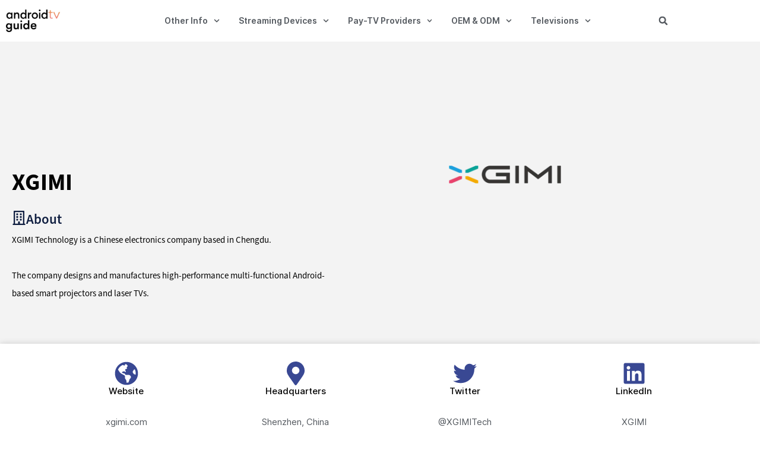

--- FILE ---
content_type: text/html; charset=UTF-8
request_url: https://www.androidtv-guide.com/oem/xgimi/
body_size: 46704
content:
<!DOCTYPE html>
<html dir="ltr" lang="en-US" prefix="og: https://ogp.me/ns#">

<head>
	
	<meta charset="UTF-8">
	<meta name="viewport" content="width=device-width, initial-scale=1, minimum-scale=1">
	<link rel="profile" href="http://gmpg.org/xfn/11">
		<title>XGIMI - Android TV Guide</title>

		<!-- All in One SEO 4.9.3 - aioseo.com -->
	<meta name="description" content="2015 2016 2017 2018 2019 2020 2021 2022 2023 2024 2025 All" />
	<meta name="robots" content="max-image-preview:large" />
	<meta name="google-site-verification" content="5h8vnzp9e2VA-IFN-xt82L73VwV7mUpu06wiKa6cMQc" />
	<link rel="canonical" href="https://www.androidtv-guide.com/oem/xgimi/" />
	<meta name="generator" content="All in One SEO (AIOSEO) 4.9.3" />
		<meta property="og:locale" content="en_US" />
		<meta property="og:site_name" content="Android TV Guide - The most complete list of certified Android TV devices available" />
		<meta property="og:type" content="article" />
		<meta property="og:title" content="XGIMI - Android TV Guide" />
		<meta property="og:description" content="2015 2016 2017 2018 2019 2020 2021 2022 2023 2024 2025 All" />
		<meta property="og:url" content="https://www.androidtv-guide.com/oem/xgimi/" />
		<meta property="og:image" content="https://www.androidtv-guide.com/wp-content/uploads/2021/06/Xgimi-logo.png" />
		<meta property="og:image:secure_url" content="https://www.androidtv-guide.com/wp-content/uploads/2021/06/Xgimi-logo.png" />
		<meta property="og:image:width" content="200" />
		<meta property="og:image:height" content="32" />
		<meta property="article:published_time" content="2021-06-22T12:42:27+00:00" />
		<meta property="article:modified_time" content="2025-07-25T19:27:35+00:00" />
		<meta name="twitter:card" content="summary" />
		<meta name="twitter:site" content="@AndroidTV_Rumor" />
		<meta name="twitter:title" content="XGIMI - Android TV Guide" />
		<meta name="twitter:description" content="2015 2016 2017 2018 2019 2020 2021 2022 2023 2024 2025 All" />
		<meta name="twitter:image" content="https://www.androidtv-guide.com/wp-content/uploads/2021/06/Xgimi-logo.png" />
		<script type="application/ld+json" class="aioseo-schema">
			{"@context":"https:\/\/schema.org","@graph":[{"@type":"BreadcrumbList","@id":"https:\/\/www.androidtv-guide.com\/oem\/xgimi\/#breadcrumblist","itemListElement":[{"@type":"ListItem","@id":"https:\/\/www.androidtv-guide.com#listItem","position":1,"name":"Home","item":"https:\/\/www.androidtv-guide.com","nextItem":{"@type":"ListItem","@id":"https:\/\/www.androidtv-guide.com\/oem\/#listItem","name":"Certified Android TV OEM \/ ODM"}},{"@type":"ListItem","@id":"https:\/\/www.androidtv-guide.com\/oem\/#listItem","position":2,"name":"Certified Android TV OEM \/ ODM","item":"https:\/\/www.androidtv-guide.com\/oem\/","nextItem":{"@type":"ListItem","@id":"https:\/\/www.androidtv-guide.com\/oem-country\/china\/#listItem","name":"China"},"previousItem":{"@type":"ListItem","@id":"https:\/\/www.androidtv-guide.com#listItem","name":"Home"}},{"@type":"ListItem","@id":"https:\/\/www.androidtv-guide.com\/oem-country\/china\/#listItem","position":3,"name":"China","item":"https:\/\/www.androidtv-guide.com\/oem-country\/china\/","nextItem":{"@type":"ListItem","@id":"https:\/\/www.androidtv-guide.com\/oem\/xgimi\/#listItem","name":"XGIMI"},"previousItem":{"@type":"ListItem","@id":"https:\/\/www.androidtv-guide.com\/oem\/#listItem","name":"Certified Android TV OEM \/ ODM"}},{"@type":"ListItem","@id":"https:\/\/www.androidtv-guide.com\/oem\/xgimi\/#listItem","position":4,"name":"XGIMI","previousItem":{"@type":"ListItem","@id":"https:\/\/www.androidtv-guide.com\/oem-country\/china\/#listItem","name":"China"}}]},{"@type":"Organization","@id":"https:\/\/www.androidtv-guide.com\/#organization","name":"Android TV Guide","description":"The most complete list of certified Android TV devices available","url":"https:\/\/www.androidtv-guide.com\/","logo":{"@type":"ImageObject","url":"https:\/\/www.androidtv-guide.com\/wp-content\/uploads\/2021\/05\/atv-guide-logo-mini.png","@id":"https:\/\/www.androidtv-guide.com\/oem\/xgimi\/#organizationLogo","width":350,"height":100},"image":{"@id":"https:\/\/www.androidtv-guide.com\/oem\/xgimi\/#organizationLogo"},"sameAs":["https:\/\/twitter.com\/AndroidTV_Rumor"]},{"@type":"WebPage","@id":"https:\/\/www.androidtv-guide.com\/oem\/xgimi\/#webpage","url":"https:\/\/www.androidtv-guide.com\/oem\/xgimi\/","name":"XGIMI - Android TV Guide","description":"2015 2016 2017 2018 2019 2020 2021 2022 2023 2024 2025 All","inLanguage":"en-US","isPartOf":{"@id":"https:\/\/www.androidtv-guide.com\/#website"},"breadcrumb":{"@id":"https:\/\/www.androidtv-guide.com\/oem\/xgimi\/#breadcrumblist"},"image":{"@type":"ImageObject","url":"https:\/\/www.androidtv-guide.com\/wp-content\/uploads\/2021\/06\/Xgimi-logo.png","@id":"https:\/\/www.androidtv-guide.com\/oem\/xgimi\/#mainImage","width":200,"height":32},"primaryImageOfPage":{"@id":"https:\/\/www.androidtv-guide.com\/oem\/xgimi\/#mainImage"},"datePublished":"2021-06-22T12:42:27+02:00","dateModified":"2025-07-25T21:27:35+02:00"},{"@type":"WebSite","@id":"https:\/\/www.androidtv-guide.com\/#website","url":"https:\/\/www.androidtv-guide.com\/","name":"Android TV Guide","description":"The most complete list of certified Android TV devices available","inLanguage":"en-US","publisher":{"@id":"https:\/\/www.androidtv-guide.com\/#organization"}}]}
		</script>
		<!-- All in One SEO -->

<link rel="alternate" type="application/rss+xml" title="Android TV Guide &raquo; Feed" href="https://www.androidtv-guide.com/feed/" />
<link rel="alternate" type="application/rss+xml" title="Android TV Guide &raquo; Comments Feed" href="https://www.androidtv-guide.com/comments/feed/" />
<link rel="alternate" title="oEmbed (JSON)" type="application/json+oembed" href="https://www.androidtv-guide.com/wp-json/oembed/1.0/embed?url=https%3A%2F%2Fwww.androidtv-guide.com%2Foem%2Fxgimi%2F" />
<link rel="alternate" title="oEmbed (XML)" type="text/xml+oembed" href="https://www.androidtv-guide.com/wp-json/oembed/1.0/embed?url=https%3A%2F%2Fwww.androidtv-guide.com%2Foem%2Fxgimi%2F&#038;format=xml" />
		<!-- This site uses the Google Analytics by MonsterInsights plugin v9.11.1 - Using Analytics tracking - https://www.monsterinsights.com/ -->
							<script src="//www.googletagmanager.com/gtag/js?id=G-S6L6VKT45T"  data-cfasync="false" data-wpfc-render="false" type="text/javascript" async></script>
			<script data-cfasync="false" data-wpfc-render="false" type="text/javascript">
				var mi_version = '9.11.1';
				var mi_track_user = true;
				var mi_no_track_reason = '';
								var MonsterInsightsDefaultLocations = {"page_location":"https:\/\/www.androidtv-guide.com\/oem\/xgimi\/"};
								if ( typeof MonsterInsightsPrivacyGuardFilter === 'function' ) {
					var MonsterInsightsLocations = (typeof MonsterInsightsExcludeQuery === 'object') ? MonsterInsightsPrivacyGuardFilter( MonsterInsightsExcludeQuery ) : MonsterInsightsPrivacyGuardFilter( MonsterInsightsDefaultLocations );
				} else {
					var MonsterInsightsLocations = (typeof MonsterInsightsExcludeQuery === 'object') ? MonsterInsightsExcludeQuery : MonsterInsightsDefaultLocations;
				}

								var disableStrs = [
										'ga-disable-G-S6L6VKT45T',
									];

				/* Function to detect opted out users */
				function __gtagTrackerIsOptedOut() {
					for (var index = 0; index < disableStrs.length; index++) {
						if (document.cookie.indexOf(disableStrs[index] + '=true') > -1) {
							return true;
						}
					}

					return false;
				}

				/* Disable tracking if the opt-out cookie exists. */
				if (__gtagTrackerIsOptedOut()) {
					for (var index = 0; index < disableStrs.length; index++) {
						window[disableStrs[index]] = true;
					}
				}

				/* Opt-out function */
				function __gtagTrackerOptout() {
					for (var index = 0; index < disableStrs.length; index++) {
						document.cookie = disableStrs[index] + '=true; expires=Thu, 31 Dec 2099 23:59:59 UTC; path=/';
						window[disableStrs[index]] = true;
					}
				}

				if ('undefined' === typeof gaOptout) {
					function gaOptout() {
						__gtagTrackerOptout();
					}
				}
								window.dataLayer = window.dataLayer || [];

				window.MonsterInsightsDualTracker = {
					helpers: {},
					trackers: {},
				};
				if (mi_track_user) {
					function __gtagDataLayer() {
						dataLayer.push(arguments);
					}

					function __gtagTracker(type, name, parameters) {
						if (!parameters) {
							parameters = {};
						}

						if (parameters.send_to) {
							__gtagDataLayer.apply(null, arguments);
							return;
						}

						if (type === 'event') {
														parameters.send_to = monsterinsights_frontend.v4_id;
							var hookName = name;
							if (typeof parameters['event_category'] !== 'undefined') {
								hookName = parameters['event_category'] + ':' + name;
							}

							if (typeof MonsterInsightsDualTracker.trackers[hookName] !== 'undefined') {
								MonsterInsightsDualTracker.trackers[hookName](parameters);
							} else {
								__gtagDataLayer('event', name, parameters);
							}
							
						} else {
							__gtagDataLayer.apply(null, arguments);
						}
					}

					__gtagTracker('js', new Date());
					__gtagTracker('set', {
						'developer_id.dZGIzZG': true,
											});
					if ( MonsterInsightsLocations.page_location ) {
						__gtagTracker('set', MonsterInsightsLocations);
					}
										__gtagTracker('config', 'G-S6L6VKT45T', {"forceSSL":"true","link_attribution":"true"} );
										window.gtag = __gtagTracker;										(function () {
						/* https://developers.google.com/analytics/devguides/collection/analyticsjs/ */
						/* ga and __gaTracker compatibility shim. */
						var noopfn = function () {
							return null;
						};
						var newtracker = function () {
							return new Tracker();
						};
						var Tracker = function () {
							return null;
						};
						var p = Tracker.prototype;
						p.get = noopfn;
						p.set = noopfn;
						p.send = function () {
							var args = Array.prototype.slice.call(arguments);
							args.unshift('send');
							__gaTracker.apply(null, args);
						};
						var __gaTracker = function () {
							var len = arguments.length;
							if (len === 0) {
								return;
							}
							var f = arguments[len - 1];
							if (typeof f !== 'object' || f === null || typeof f.hitCallback !== 'function') {
								if ('send' === arguments[0]) {
									var hitConverted, hitObject = false, action;
									if ('event' === arguments[1]) {
										if ('undefined' !== typeof arguments[3]) {
											hitObject = {
												'eventAction': arguments[3],
												'eventCategory': arguments[2],
												'eventLabel': arguments[4],
												'value': arguments[5] ? arguments[5] : 1,
											}
										}
									}
									if ('pageview' === arguments[1]) {
										if ('undefined' !== typeof arguments[2]) {
											hitObject = {
												'eventAction': 'page_view',
												'page_path': arguments[2],
											}
										}
									}
									if (typeof arguments[2] === 'object') {
										hitObject = arguments[2];
									}
									if (typeof arguments[5] === 'object') {
										Object.assign(hitObject, arguments[5]);
									}
									if ('undefined' !== typeof arguments[1].hitType) {
										hitObject = arguments[1];
										if ('pageview' === hitObject.hitType) {
											hitObject.eventAction = 'page_view';
										}
									}
									if (hitObject) {
										action = 'timing' === arguments[1].hitType ? 'timing_complete' : hitObject.eventAction;
										hitConverted = mapArgs(hitObject);
										__gtagTracker('event', action, hitConverted);
									}
								}
								return;
							}

							function mapArgs(args) {
								var arg, hit = {};
								var gaMap = {
									'eventCategory': 'event_category',
									'eventAction': 'event_action',
									'eventLabel': 'event_label',
									'eventValue': 'event_value',
									'nonInteraction': 'non_interaction',
									'timingCategory': 'event_category',
									'timingVar': 'name',
									'timingValue': 'value',
									'timingLabel': 'event_label',
									'page': 'page_path',
									'location': 'page_location',
									'title': 'page_title',
									'referrer' : 'page_referrer',
								};
								for (arg in args) {
																		if (!(!args.hasOwnProperty(arg) || !gaMap.hasOwnProperty(arg))) {
										hit[gaMap[arg]] = args[arg];
									} else {
										hit[arg] = args[arg];
									}
								}
								return hit;
							}

							try {
								f.hitCallback();
							} catch (ex) {
							}
						};
						__gaTracker.create = newtracker;
						__gaTracker.getByName = newtracker;
						__gaTracker.getAll = function () {
							return [];
						};
						__gaTracker.remove = noopfn;
						__gaTracker.loaded = true;
						window['__gaTracker'] = __gaTracker;
					})();
									} else {
										console.log("");
					(function () {
						function __gtagTracker() {
							return null;
						}

						window['__gtagTracker'] = __gtagTracker;
						window['gtag'] = __gtagTracker;
					})();
									}
			</script>
							<!-- / Google Analytics by MonsterInsights -->
		<!-- www.androidtv-guide.com is managing ads with Advanced Ads 2.0.16 – https://wpadvancedads.com/ --><script id="andro-ready">
			window.advanced_ads_ready=function(e,a){a=a||"complete";var d=function(e){return"interactive"===a?"loading"!==e:"complete"===e};d(document.readyState)?e():document.addEventListener("readystatechange",(function(a){d(a.target.readyState)&&e()}),{once:"interactive"===a})},window.advanced_ads_ready_queue=window.advanced_ads_ready_queue||[];		</script>
		<style id='wp-img-auto-sizes-contain-inline-css' type='text/css'>
img:is([sizes=auto i],[sizes^="auto," i]){contain-intrinsic-size:3000px 1500px}
/*# sourceURL=wp-img-auto-sizes-contain-inline-css */
</style>

<style id='wp-emoji-styles-inline-css' type='text/css'>

	img.wp-smiley, img.emoji {
		display: inline !important;
		border: none !important;
		box-shadow: none !important;
		height: 1em !important;
		width: 1em !important;
		margin: 0 0.07em !important;
		vertical-align: -0.1em !important;
		background: none !important;
		padding: 0 !important;
	}
/*# sourceURL=wp-emoji-styles-inline-css */
</style>
<style id='classic-theme-styles-inline-css' type='text/css'>
/*! This file is auto-generated */
.wp-block-button__link{color:#fff;background-color:#32373c;border-radius:9999px;box-shadow:none;text-decoration:none;padding:calc(.667em + 2px) calc(1.333em + 2px);font-size:1.125em}.wp-block-file__button{background:#32373c;color:#fff;text-decoration:none}
/*# sourceURL=/wp-includes/css/classic-themes.min.css */
</style>
<link rel='stylesheet' id='aioseo/css/src/vue/standalone/blocks/table-of-contents/global.scss-css' href='https://www.androidtv-guide.com/wp-content/plugins/all-in-one-seo-pack/dist/Lite/assets/css/table-of-contents/global.e90f6d47.css?ver=4.9.3' type='text/css' media='all' />
<style id='filebird-block-filebird-gallery-style-inline-css' type='text/css'>
ul.filebird-block-filebird-gallery{margin:auto!important;padding:0!important;width:100%}ul.filebird-block-filebird-gallery.layout-grid{display:grid;grid-gap:20px;align-items:stretch;grid-template-columns:repeat(var(--columns),1fr);justify-items:stretch}ul.filebird-block-filebird-gallery.layout-grid li img{border:1px solid #ccc;box-shadow:2px 2px 6px 0 rgba(0,0,0,.3);height:100%;max-width:100%;-o-object-fit:cover;object-fit:cover;width:100%}ul.filebird-block-filebird-gallery.layout-masonry{-moz-column-count:var(--columns);-moz-column-gap:var(--space);column-gap:var(--space);-moz-column-width:var(--min-width);columns:var(--min-width) var(--columns);display:block;overflow:auto}ul.filebird-block-filebird-gallery.layout-masonry li{margin-bottom:var(--space)}ul.filebird-block-filebird-gallery li{list-style:none}ul.filebird-block-filebird-gallery li figure{height:100%;margin:0;padding:0;position:relative;width:100%}ul.filebird-block-filebird-gallery li figure figcaption{background:linear-gradient(0deg,rgba(0,0,0,.7),rgba(0,0,0,.3) 70%,transparent);bottom:0;box-sizing:border-box;color:#fff;font-size:.8em;margin:0;max-height:100%;overflow:auto;padding:3em .77em .7em;position:absolute;text-align:center;width:100%;z-index:2}ul.filebird-block-filebird-gallery li figure figcaption a{color:inherit}.fb-block-hover-animation-zoomIn figure{overflow:hidden}.fb-block-hover-animation-zoomIn figure img{transform:scale(1);transition:.3s ease-in-out}.fb-block-hover-animation-zoomIn figure:hover img{transform:scale(1.3)}.fb-block-hover-animation-shine figure{overflow:hidden;position:relative}.fb-block-hover-animation-shine figure:before{background:linear-gradient(90deg,hsla(0,0%,100%,0) 0,hsla(0,0%,100%,.3));content:"";display:block;height:100%;left:-75%;position:absolute;top:0;transform:skewX(-25deg);width:50%;z-index:2}.fb-block-hover-animation-shine figure:hover:before{animation:shine .75s}@keyframes shine{to{left:125%}}.fb-block-hover-animation-opacity figure{overflow:hidden}.fb-block-hover-animation-opacity figure img{opacity:1;transition:.3s ease-in-out}.fb-block-hover-animation-opacity figure:hover img{opacity:.5}.fb-block-hover-animation-grayscale figure img{filter:grayscale(100%);transition:.3s ease-in-out}.fb-block-hover-animation-grayscale figure:hover img{filter:grayscale(0)}

/*# sourceURL=https://www.androidtv-guide.com/wp-content/plugins/filebird-pro/blocks/filebird-gallery/build/style-index.css */
</style>
<style id='global-styles-inline-css' type='text/css'>
:root{--wp--preset--aspect-ratio--square: 1;--wp--preset--aspect-ratio--4-3: 4/3;--wp--preset--aspect-ratio--3-4: 3/4;--wp--preset--aspect-ratio--3-2: 3/2;--wp--preset--aspect-ratio--2-3: 2/3;--wp--preset--aspect-ratio--16-9: 16/9;--wp--preset--aspect-ratio--9-16: 9/16;--wp--preset--color--black: #000000;--wp--preset--color--cyan-bluish-gray: #abb8c3;--wp--preset--color--white: #ffffff;--wp--preset--color--pale-pink: #f78da7;--wp--preset--color--vivid-red: #cf2e2e;--wp--preset--color--luminous-vivid-orange: #ff6900;--wp--preset--color--luminous-vivid-amber: #fcb900;--wp--preset--color--light-green-cyan: #7bdcb5;--wp--preset--color--vivid-green-cyan: #00d084;--wp--preset--color--pale-cyan-blue: #8ed1fc;--wp--preset--color--vivid-cyan-blue: #0693e3;--wp--preset--color--vivid-purple: #9b51e0;--wp--preset--color--neve-link-color: var(--nv-primary-accent);--wp--preset--color--neve-link-hover-color: var(--nv-secondary-accent);--wp--preset--color--nv-site-bg: var(--nv-site-bg);--wp--preset--color--nv-light-bg: var(--nv-light-bg);--wp--preset--color--nv-dark-bg: var(--nv-dark-bg);--wp--preset--color--neve-text-color: var(--nv-text-color);--wp--preset--color--nv-text-dark-bg: var(--nv-text-dark-bg);--wp--preset--color--nv-c-1: var(--nv-c-1);--wp--preset--color--nv-c-2: var(--nv-c-2);--wp--preset--gradient--vivid-cyan-blue-to-vivid-purple: linear-gradient(135deg,rgb(6,147,227) 0%,rgb(155,81,224) 100%);--wp--preset--gradient--light-green-cyan-to-vivid-green-cyan: linear-gradient(135deg,rgb(122,220,180) 0%,rgb(0,208,130) 100%);--wp--preset--gradient--luminous-vivid-amber-to-luminous-vivid-orange: linear-gradient(135deg,rgb(252,185,0) 0%,rgb(255,105,0) 100%);--wp--preset--gradient--luminous-vivid-orange-to-vivid-red: linear-gradient(135deg,rgb(255,105,0) 0%,rgb(207,46,46) 100%);--wp--preset--gradient--very-light-gray-to-cyan-bluish-gray: linear-gradient(135deg,rgb(238,238,238) 0%,rgb(169,184,195) 100%);--wp--preset--gradient--cool-to-warm-spectrum: linear-gradient(135deg,rgb(74,234,220) 0%,rgb(151,120,209) 20%,rgb(207,42,186) 40%,rgb(238,44,130) 60%,rgb(251,105,98) 80%,rgb(254,248,76) 100%);--wp--preset--gradient--blush-light-purple: linear-gradient(135deg,rgb(255,206,236) 0%,rgb(152,150,240) 100%);--wp--preset--gradient--blush-bordeaux: linear-gradient(135deg,rgb(254,205,165) 0%,rgb(254,45,45) 50%,rgb(107,0,62) 100%);--wp--preset--gradient--luminous-dusk: linear-gradient(135deg,rgb(255,203,112) 0%,rgb(199,81,192) 50%,rgb(65,88,208) 100%);--wp--preset--gradient--pale-ocean: linear-gradient(135deg,rgb(255,245,203) 0%,rgb(182,227,212) 50%,rgb(51,167,181) 100%);--wp--preset--gradient--electric-grass: linear-gradient(135deg,rgb(202,248,128) 0%,rgb(113,206,126) 100%);--wp--preset--gradient--midnight: linear-gradient(135deg,rgb(2,3,129) 0%,rgb(40,116,252) 100%);--wp--preset--font-size--small: 13px;--wp--preset--font-size--medium: 20px;--wp--preset--font-size--large: 36px;--wp--preset--font-size--x-large: 42px;--wp--preset--spacing--20: 0.44rem;--wp--preset--spacing--30: 0.67rem;--wp--preset--spacing--40: 1rem;--wp--preset--spacing--50: 1.5rem;--wp--preset--spacing--60: 2.25rem;--wp--preset--spacing--70: 3.38rem;--wp--preset--spacing--80: 5.06rem;--wp--preset--shadow--natural: 6px 6px 9px rgba(0, 0, 0, 0.2);--wp--preset--shadow--deep: 12px 12px 50px rgba(0, 0, 0, 0.4);--wp--preset--shadow--sharp: 6px 6px 0px rgba(0, 0, 0, 0.2);--wp--preset--shadow--outlined: 6px 6px 0px -3px rgb(255, 255, 255), 6px 6px rgb(0, 0, 0);--wp--preset--shadow--crisp: 6px 6px 0px rgb(0, 0, 0);}:where(.is-layout-flex){gap: 0.5em;}:where(.is-layout-grid){gap: 0.5em;}body .is-layout-flex{display: flex;}.is-layout-flex{flex-wrap: wrap;align-items: center;}.is-layout-flex > :is(*, div){margin: 0;}body .is-layout-grid{display: grid;}.is-layout-grid > :is(*, div){margin: 0;}:where(.wp-block-columns.is-layout-flex){gap: 2em;}:where(.wp-block-columns.is-layout-grid){gap: 2em;}:where(.wp-block-post-template.is-layout-flex){gap: 1.25em;}:where(.wp-block-post-template.is-layout-grid){gap: 1.25em;}.has-black-color{color: var(--wp--preset--color--black) !important;}.has-cyan-bluish-gray-color{color: var(--wp--preset--color--cyan-bluish-gray) !important;}.has-white-color{color: var(--wp--preset--color--white) !important;}.has-pale-pink-color{color: var(--wp--preset--color--pale-pink) !important;}.has-vivid-red-color{color: var(--wp--preset--color--vivid-red) !important;}.has-luminous-vivid-orange-color{color: var(--wp--preset--color--luminous-vivid-orange) !important;}.has-luminous-vivid-amber-color{color: var(--wp--preset--color--luminous-vivid-amber) !important;}.has-light-green-cyan-color{color: var(--wp--preset--color--light-green-cyan) !important;}.has-vivid-green-cyan-color{color: var(--wp--preset--color--vivid-green-cyan) !important;}.has-pale-cyan-blue-color{color: var(--wp--preset--color--pale-cyan-blue) !important;}.has-vivid-cyan-blue-color{color: var(--wp--preset--color--vivid-cyan-blue) !important;}.has-vivid-purple-color{color: var(--wp--preset--color--vivid-purple) !important;}.has-black-background-color{background-color: var(--wp--preset--color--black) !important;}.has-cyan-bluish-gray-background-color{background-color: var(--wp--preset--color--cyan-bluish-gray) !important;}.has-white-background-color{background-color: var(--wp--preset--color--white) !important;}.has-pale-pink-background-color{background-color: var(--wp--preset--color--pale-pink) !important;}.has-vivid-red-background-color{background-color: var(--wp--preset--color--vivid-red) !important;}.has-luminous-vivid-orange-background-color{background-color: var(--wp--preset--color--luminous-vivid-orange) !important;}.has-luminous-vivid-amber-background-color{background-color: var(--wp--preset--color--luminous-vivid-amber) !important;}.has-light-green-cyan-background-color{background-color: var(--wp--preset--color--light-green-cyan) !important;}.has-vivid-green-cyan-background-color{background-color: var(--wp--preset--color--vivid-green-cyan) !important;}.has-pale-cyan-blue-background-color{background-color: var(--wp--preset--color--pale-cyan-blue) !important;}.has-vivid-cyan-blue-background-color{background-color: var(--wp--preset--color--vivid-cyan-blue) !important;}.has-vivid-purple-background-color{background-color: var(--wp--preset--color--vivid-purple) !important;}.has-black-border-color{border-color: var(--wp--preset--color--black) !important;}.has-cyan-bluish-gray-border-color{border-color: var(--wp--preset--color--cyan-bluish-gray) !important;}.has-white-border-color{border-color: var(--wp--preset--color--white) !important;}.has-pale-pink-border-color{border-color: var(--wp--preset--color--pale-pink) !important;}.has-vivid-red-border-color{border-color: var(--wp--preset--color--vivid-red) !important;}.has-luminous-vivid-orange-border-color{border-color: var(--wp--preset--color--luminous-vivid-orange) !important;}.has-luminous-vivid-amber-border-color{border-color: var(--wp--preset--color--luminous-vivid-amber) !important;}.has-light-green-cyan-border-color{border-color: var(--wp--preset--color--light-green-cyan) !important;}.has-vivid-green-cyan-border-color{border-color: var(--wp--preset--color--vivid-green-cyan) !important;}.has-pale-cyan-blue-border-color{border-color: var(--wp--preset--color--pale-cyan-blue) !important;}.has-vivid-cyan-blue-border-color{border-color: var(--wp--preset--color--vivid-cyan-blue) !important;}.has-vivid-purple-border-color{border-color: var(--wp--preset--color--vivid-purple) !important;}.has-vivid-cyan-blue-to-vivid-purple-gradient-background{background: var(--wp--preset--gradient--vivid-cyan-blue-to-vivid-purple) !important;}.has-light-green-cyan-to-vivid-green-cyan-gradient-background{background: var(--wp--preset--gradient--light-green-cyan-to-vivid-green-cyan) !important;}.has-luminous-vivid-amber-to-luminous-vivid-orange-gradient-background{background: var(--wp--preset--gradient--luminous-vivid-amber-to-luminous-vivid-orange) !important;}.has-luminous-vivid-orange-to-vivid-red-gradient-background{background: var(--wp--preset--gradient--luminous-vivid-orange-to-vivid-red) !important;}.has-very-light-gray-to-cyan-bluish-gray-gradient-background{background: var(--wp--preset--gradient--very-light-gray-to-cyan-bluish-gray) !important;}.has-cool-to-warm-spectrum-gradient-background{background: var(--wp--preset--gradient--cool-to-warm-spectrum) !important;}.has-blush-light-purple-gradient-background{background: var(--wp--preset--gradient--blush-light-purple) !important;}.has-blush-bordeaux-gradient-background{background: var(--wp--preset--gradient--blush-bordeaux) !important;}.has-luminous-dusk-gradient-background{background: var(--wp--preset--gradient--luminous-dusk) !important;}.has-pale-ocean-gradient-background{background: var(--wp--preset--gradient--pale-ocean) !important;}.has-electric-grass-gradient-background{background: var(--wp--preset--gradient--electric-grass) !important;}.has-midnight-gradient-background{background: var(--wp--preset--gradient--midnight) !important;}.has-small-font-size{font-size: var(--wp--preset--font-size--small) !important;}.has-medium-font-size{font-size: var(--wp--preset--font-size--medium) !important;}.has-large-font-size{font-size: var(--wp--preset--font-size--large) !important;}.has-x-large-font-size{font-size: var(--wp--preset--font-size--x-large) !important;}
:where(.wp-block-post-template.is-layout-flex){gap: 1.25em;}:where(.wp-block-post-template.is-layout-grid){gap: 1.25em;}
:where(.wp-block-term-template.is-layout-flex){gap: 1.25em;}:where(.wp-block-term-template.is-layout-grid){gap: 1.25em;}
:where(.wp-block-columns.is-layout-flex){gap: 2em;}:where(.wp-block-columns.is-layout-grid){gap: 2em;}
:root :where(.wp-block-pullquote){font-size: 1.5em;line-height: 1.6;}
/*# sourceURL=global-styles-inline-css */
</style>
<link rel='stylesheet' id='neve-style-css' href='https://www.androidtv-guide.com/wp-content/themes/neve/style-main-new.min.css?ver=3.7.0' type='text/css' media='all' />
<style id='neve-style-inline-css' type='text/css'>
.nv-meta-list li.meta:not(:last-child):after { content:"/" }.nv-meta-list .no-mobile{
			display:none;
		}.nv-meta-list li.last::after{
			content: ""!important;
		}@media (min-width: 769px) {
			.nv-meta-list .no-mobile {
				display: inline-block;
			}
			.nv-meta-list li.last:not(:last-child)::after {
		 		content: "/" !important;
			}
		}
 :root{ --container: 748px;--postwidth:100%; --primarybtnbg: var(--nv-secondary-accent); --secondarybtnbg: var(--nv-primary-accent); --primarybtnhoverbg: var(--nv-secondary-accent); --secondarybtnhoverbg: var(--nv-primary-accent); --primarybtncolor: var(--nv-text-color); --secondarybtncolor: var(--nv-text-dark-bg); --primarybtnhovercolor: var(--nv-text-color); --secondarybtnhovercolor: var(--nv-text-dark-bg);--primarybtnborderradius:0;--secondarybtnborderradius:0;--btnpadding:16px 35px;--primarybtnpadding:16px 35px;--secondarybtnpadding:16px 35px; --btnfs: 14px; --btnlineheight: 1.6em; --bodyfontfamily: Poppins; --bodyfontsize: 15px; --bodylineheight: 1.6em; --bodyletterspacing: 0px; --bodyfontweight: 400; --bodytexttransform: none; --headingsfontfamily: Quicksand; --h1fontsize: 39px; --h1fontweight: 600; --h1lineheight: 1.2em; --h1letterspacing: 0px; --h1texttransform: none; --h2fontsize: 30px; --h2fontweight: 600; --h2lineheight: 1.3em; --h2letterspacing: 0px; --h2texttransform: none; --h3fontsize: 20px; --h3fontweight: 600; --h3lineheight: 1.3em; --h3letterspacing: 0px; --h3texttransform: none; --h4fontsize: 16px; --h4fontweight: 600; --h4lineheight: 1.3em; --h4letterspacing: 0px; --h4texttransform: none; --h5fontsize: 14px; --h5fontweight: 600; --h5lineheight: 1.3em; --h5letterspacing: 0px; --h5texttransform: none; --h6fontsize: 14px; --h6fontweight: 600; --h6lineheight: 1.3em; --h6letterspacing: 0px; --h6texttransform: none;--formfieldborderwidth:2px;--formfieldborderradius:3px; --formfieldbgcolor: var(--nv-site-bg); --formfieldbordercolor: #dddddd; --formfieldcolor: var(--nv-text-color);--formfieldpadding:10px 12px; } .has-neve-button-color-color{ color: var(--nv-secondary-accent)!important; } .has-neve-button-color-background-color{ background-color: var(--nv-secondary-accent)!important; } .single-post-container .alignfull > [class*="__inner-container"], .single-post-container .alignwide > [class*="__inner-container"]{ max-width:718px } .nv-meta-list{ --avatarsize: 20px; } .single .nv-meta-list{ --avatarsize: 20px; } .nv-is-boxed.nv-comments-wrap{ --padding:20px; } .nv-is-boxed.comment-respond{ --padding:20px; } .single:not(.single-product), .page{ --c-vspace:0 0 0 0;; } .global-styled{ --bgcolor: var(--nv-site-bg); } .header-top{ --rowbcolor: var(--nv-light-bg); --color: var(--nv-text-color); --bgcolor: var(--nv-site-bg); } .header-main{ --rowbcolor: var(--nv-light-bg); --color: var(--nv-text-color); --bgcolor: var(--nv-site-bg); } .header-bottom{ --rowbcolor: var(--nv-light-bg); --color: var(--nv-text-color); --bgcolor: var(--nv-site-bg); } .header-menu-sidebar-bg{ --justify: flex-start; --textalign: left;--flexg: 1;--wrapdropdownwidth: auto; --color: var(--nv-text-color); --bgcolor: var(--nv-site-bg); } .header-menu-sidebar{ width: 300px; } .builder-item--logo{ --maxwidth: 93px; --fs: 24px;--padding:8px 0;--margin:0; --textalign: left;--justify: flex-start; } .builder-item--nav-icon,.header-menu-sidebar .close-sidebar-panel .navbar-toggle{ --color: var(--nv-text-color);--borderradius:3px;--borderwidth:0; } .builder-item--nav-icon{ --label-margin:0 5px 0 0;;--padding:10px 15px 10px 13px;;--margin:0; } .builder-item--primary-menu{ --color: var(--nv-text-color); --hovercolor: var(--nv-secondary-accent); --hovertextcolor: var(--nv-text-color); --activecolor: var(--nv-text-color); --spacing: 20px; --height: 25px;--padding:0;--margin:0 0 0 30px;; --fontfamily: "Baloo Bhaina 2"; --fontsize: 1.1em; --lineheight: 1.6em; --letterspacing: 0px; --fontweight: 500; --texttransform: uppercase; --iconsize: 1.1em; } .hfg-is-group.has-primary-menu .inherit-ff{ --inheritedff: Baloo Bhaina 2; --inheritedfw: 500; } .builder-item--header_search_responsive{ --iconsize: 15px; --color: var(--nv-primary-accent); --hovercolor: var(--nv-dark-bg); --formfieldfontsize: 14px;--formfieldborderwidth:1px;--formfieldborderradius:2px; --formfieldbordercolor: var(--nv-primary-accent); --formfieldcolor: var(--nv-primary-accent); --height: 40px;--padding:0 10px;--margin:0; } .footer-top-inner .row{ grid-template-columns:1fr 1fr 1fr; --valign: flex-start; } .footer-top{ --rowbcolor: var(--nv-light-bg); --color: var(--nv-text-color); --bgcolor: #ffffff; } .footer-main-inner .row{ grid-template-columns:1fr 1fr 1fr; --valign: flex-start; } .footer-main{ --rowbcolor: var(--nv-light-bg); --color: var(--nv-text-color); --bgcolor: var(--nv-site-bg); } .footer-bottom-inner .row{ grid-template-columns:1fr; --valign: flex-start; } .footer-bottom{ --rowbcolor: var(--nv-light-bg); --color: var(--nv-primary-accent); --bgcolor: #ffffff; } @media(min-width: 576px){ :root{ --container: 992px;--postwidth:100%;--btnpadding:16px 35px;--primarybtnpadding:16px 35px;--secondarybtnpadding:16px 35px; --btnfs: 14px; --btnlineheight: 1.6em; --bodyfontsize: 16px; --bodylineheight: 1.6em; --bodyletterspacing: 0px; --h1fontsize: 55px; --h1lineheight: 1.3em; --h1letterspacing: 0px; --h2fontsize: 35px; --h2lineheight: 1.3em; --h2letterspacing: 0px; --h3fontsize: 20px; --h3lineheight: 1.3em; --h3letterspacing: 0px; --h4fontsize: 16px; --h4lineheight: 1.3em; --h4letterspacing: 0px; --h5fontsize: 14px; --h5lineheight: 1.3em; --h5letterspacing: 0px; --h6fontsize: 14px; --h6lineheight: 1.3em; --h6letterspacing: 0px; } .single-post-container .alignfull > [class*="__inner-container"], .single-post-container .alignwide > [class*="__inner-container"]{ max-width:962px } .nv-meta-list{ --avatarsize: 20px; } .single .nv-meta-list{ --avatarsize: 20px; } .nv-is-boxed.nv-comments-wrap{ --padding:30px; } .nv-is-boxed.comment-respond{ --padding:30px; } .single:not(.single-product), .page{ --c-vspace:0 0 0 0;; } .header-menu-sidebar-bg{ --justify: flex-start; --textalign: left;--flexg: 1;--wrapdropdownwidth: auto; } .header-menu-sidebar{ width: 350px; } .builder-item--logo{ --maxwidth: 165px; --fs: 24px;--padding:10px 0;--margin:0; --textalign: left;--justify: flex-start; } .builder-item--nav-icon{ --label-margin:0 5px 0 0;;--padding:10px 15px 10px 15px;;--margin:0; } .builder-item--primary-menu{ --spacing: 20px; --height: 25px;--padding:0;--margin:0 0 0 29px;; --fontsize: 1.1em; --lineheight: 1.8em; --letterspacing: 0px; --iconsize: 1.1em; } .builder-item--header_search_responsive{ --formfieldfontsize: 14px;--formfieldborderwidth:1px;--formfieldborderradius:2px; --height: 40px;--padding:0 10px;--margin:0; } }@media(min-width: 960px){ :root{ --container: 1170px;--postwidth:100%;--btnpadding:16px 35px;--primarybtnpadding:16px 35px;--secondarybtnpadding:16px 35px; --btnfs: 16px; --btnlineheight: 1.6em; --bodyfontsize: 15px; --bodylineheight: 1.7em; --bodyletterspacing: 0px; --h1fontsize: 16px; --h1lineheight: 1.3em; --h1letterspacing: 0px; --h2fontsize: 16px; --h2lineheight: 1.3em; --h2letterspacing: 0px; --h3fontsize: 16px; --h3lineheight: 1.3em; --h3letterspacing: 0px; --h4fontsize: 20px; --h4lineheight: 1.3em; --h4letterspacing: 0px; --h5fontsize: 16px; --h5lineheight: 1.3em; --h5letterspacing: 0px; --h6fontsize: 16px; --h6lineheight: 1.3em; --h6letterspacing: 0px; } body:not(.single):not(.archive):not(.blog):not(.search):not(.error404) .neve-main > .container .col, body.post-type-archive-course .neve-main > .container .col, body.post-type-archive-llms_membership .neve-main > .container .col{ max-width: 100%; } body:not(.single):not(.archive):not(.blog):not(.search):not(.error404) .nv-sidebar-wrap, body.post-type-archive-course .nv-sidebar-wrap, body.post-type-archive-llms_membership .nv-sidebar-wrap{ max-width: 0%; } .neve-main > .archive-container .nv-index-posts.col{ max-width: 100%; } .neve-main > .archive-container .nv-sidebar-wrap{ max-width: 0%; } .neve-main > .single-post-container .nv-single-post-wrap.col{ max-width: 70%; } .single-post-container .alignfull > [class*="__inner-container"], .single-post-container .alignwide > [class*="__inner-container"]{ max-width:789px } .container-fluid.single-post-container .alignfull > [class*="__inner-container"], .container-fluid.single-post-container .alignwide > [class*="__inner-container"]{ max-width:calc(70% + 15px) } .neve-main > .single-post-container .nv-sidebar-wrap{ max-width: 30%; } .nv-meta-list{ --avatarsize: 20px; } .single .nv-meta-list{ --avatarsize: 20px; } .nv-is-boxed.nv-comments-wrap{ --padding:40px; } .nv-is-boxed.comment-respond{ --padding:40px; } .single:not(.single-product), .page{ --c-vspace:0 0 0 0;; } .header-menu-sidebar-bg{ --justify: flex-start; --textalign: left;--flexg: 1;--wrapdropdownwidth: auto; } .header-menu-sidebar{ width: 350px; } .builder-item--logo{ --maxwidth: 136px; --fs: 24px;--padding:10px 0;--margin:0; --textalign: left;--justify: flex-start; } .builder-item--nav-icon{ --label-margin:0 5px 0 0;;--padding:10px 15px;--margin:0; } .builder-item--primary-menu{ --spacing: 29px; --height: 25px;--padding:0;--margin:0 02px 0 0;; --fontsize: 1.1em; --lineheight: 1.6em; --letterspacing: 0px; --iconsize: 1.1em; } .builder-item--header_search_responsive{ --formfieldfontsize: 27px;--formfieldborderwidth:4px;--formfieldborderradius:2px; --height: 58px;--padding:0 10px;--margin:0; } .footer-bottom{ --height:50px; } }.nv-content-wrap .elementor a:not(.button):not(.wp-block-file__button){ text-decoration: none; }:root{--nv-primary-accent:#2b2b2b;--nv-secondary-accent:#fcaf3b;--nv-site-bg:#ffffff;--nv-light-bg:#ededed;--nv-dark-bg:#14171c;--nv-text-color:#14171c;--nv-text-dark-bg:#ffffff;--nv-c-1:#77b978;--nv-c-2:#f37262;--nv-fallback-ff:Arial, Helvetica, sans-serif;}
:root{--e-global-color-nvprimaryaccent:#2b2b2b;--e-global-color-nvsecondaryaccent:#fcaf3b;--e-global-color-nvsitebg:#ffffff;--e-global-color-nvlightbg:#ededed;--e-global-color-nvdarkbg:#14171c;--e-global-color-nvtextcolor:#14171c;--e-global-color-nvtextdarkbg:#ffffff;--e-global-color-nvc1:#77b978;--e-global-color-nvc2:#f37262;}
/*# sourceURL=neve-style-inline-css */
</style>
<link rel='stylesheet' id='elementor-frontend-css' href='https://www.androidtv-guide.com/wp-content/uploads/elementor/css/custom-frontend.min.css?ver=1769093045' type='text/css' media='all' />
<link rel='stylesheet' id='widget-image-css' href='https://www.androidtv-guide.com/wp-content/plugins/elementor/assets/css/widget-image.min.css?ver=3.34.1' type='text/css' media='all' />
<link rel='stylesheet' id='widget-nav-menu-css' href='https://www.androidtv-guide.com/wp-content/uploads/elementor/css/custom-pro-widget-nav-menu.min.css?ver=1769093045' type='text/css' media='all' />
<link rel='stylesheet' id='widget-search-form-css' href='https://www.androidtv-guide.com/wp-content/plugins/elementor-pro/assets/css/widget-search-form.min.css?ver=3.34.0' type='text/css' media='all' />
<link rel='stylesheet' id='e-sticky-css' href='https://www.androidtv-guide.com/wp-content/plugins/elementor-pro/assets/css/modules/sticky.min.css?ver=3.34.0' type='text/css' media='all' />
<link rel='stylesheet' id='widget-spacer-css' href='https://www.androidtv-guide.com/wp-content/plugins/elementor/assets/css/widget-spacer.min.css?ver=3.34.1' type='text/css' media='all' />
<link rel='stylesheet' id='widget-heading-css' href='https://www.androidtv-guide.com/wp-content/plugins/elementor/assets/css/widget-heading.min.css?ver=3.34.1' type='text/css' media='all' />
<link rel='stylesheet' id='widget-icon-box-css' href='https://www.androidtv-guide.com/wp-content/uploads/elementor/css/custom-widget-icon-box.min.css?ver=1769093045' type='text/css' media='all' />
<link rel='stylesheet' id='elementor-post-17-css' href='https://www.androidtv-guide.com/wp-content/uploads/elementor/css/post-17.css?ver=1769093137' type='text/css' media='all' />
<link rel='stylesheet' id='filebird-elementor-frontend-css' href='https://www.androidtv-guide.com/wp-content/plugins/filebird-pro/includes/PageBuilders/Elementor/assets/css/frontend.css?ver=6.5.2' type='text/css' media='all' />
<link rel='stylesheet' id='widget-loop-filter-css' href='https://www.androidtv-guide.com/wp-content/plugins/elementor-pro/assets/css/widget-loop-filter.min.css?ver=3.34.0' type='text/css' media='all' />
<link rel='stylesheet' id='widget-loop-common-css' href='https://www.androidtv-guide.com/wp-content/plugins/elementor-pro/assets/css/widget-loop-common.min.css?ver=3.34.0' type='text/css' media='all' />
<link rel='stylesheet' id='widget-loop-grid-css' href='https://www.androidtv-guide.com/wp-content/uploads/elementor/css/custom-pro-widget-loop-grid.min.css?ver=1769093045' type='text/css' media='all' />
<link rel='stylesheet' id='elementor-post-3577-css' href='https://www.androidtv-guide.com/wp-content/uploads/elementor/css/post-3577.css?ver=1769097202' type='text/css' media='all' />
<link rel='stylesheet' id='elementor-post-2938-css' href='https://www.androidtv-guide.com/wp-content/uploads/elementor/css/post-2938.css?ver=1769093137' type='text/css' media='all' />
<link rel='stylesheet' id='elementor-post-14125-css' href='https://www.androidtv-guide.com/wp-content/uploads/elementor/css/post-14125.css?ver=1769093137' type='text/css' media='all' />
<link rel='stylesheet' id='elementor-post-3436-css' href='https://www.androidtv-guide.com/wp-content/uploads/elementor/css/post-3436.css?ver=1769093046' type='text/css' media='all' />
<link rel='stylesheet' id='tablepress-default-css' href='https://www.androidtv-guide.com/wp-content/tablepress-combined.min.css?ver=40' type='text/css' media='all' />
<link rel='stylesheet' id='ecs-styles-css' href='https://www.androidtv-guide.com/wp-content/plugins/ele-custom-skin/assets/css/ecs-style.css?ver=3.1.9' type='text/css' media='all' />
<link rel='stylesheet' id='elementor-post-2360-css' href='https://www.androidtv-guide.com/wp-content/uploads/elementor/css/post-2360.css?ver=1696178901' type='text/css' media='all' />
<link rel='stylesheet' id='elementor-post-3212-css' href='https://www.androidtv-guide.com/wp-content/uploads/elementor/css/post-3212.css?ver=1696428761' type='text/css' media='all' />
<link rel='stylesheet' id='elementor-post-7630-css' href='https://www.androidtv-guide.com/wp-content/uploads/elementor/css/post-7630.css?ver=1713903398' type='text/css' media='all' />
<script type="text/javascript" src="https://www.androidtv-guide.com/wp-content/plugins/google-analytics-for-wordpress/assets/js/frontend-gtag.min.js?ver=9.11.1" id="monsterinsights-frontend-script-js" async="async" data-wp-strategy="async"></script>
<script data-cfasync="false" data-wpfc-render="false" type="text/javascript" id='monsterinsights-frontend-script-js-extra'>/* <![CDATA[ */
var monsterinsights_frontend = {"js_events_tracking":"true","download_extensions":"doc,pdf,ppt,zip,xls,docx,pptx,xlsx","inbound_paths":"[{\"path\":\"\\\/go\\\/\",\"label\":\"affiliate\"},{\"path\":\"\\\/recommend\\\/\",\"label\":\"affiliate\"}]","home_url":"https:\/\/www.androidtv-guide.com","hash_tracking":"false","v4_id":"G-S6L6VKT45T"};/* ]]> */
</script>
<script type="text/javascript" src="https://www.androidtv-guide.com/wp-includes/js/jquery/jquery.min.js?ver=3.7.1" id="jquery-core-js"></script>
<script type="text/javascript" src="https://www.androidtv-guide.com/wp-includes/js/jquery/jquery-migrate.min.js?ver=3.4.1" id="jquery-migrate-js"></script>
<script type="text/javascript" id="ecs_ajax_load-js-extra">
/* <![CDATA[ */
var ecs_ajax_params = {"ajaxurl":"https://www.androidtv-guide.com/wp-admin/admin-ajax.php","posts":"{\"page\":0,\"oem\":\"xgimi\",\"post_type\":\"oem\",\"name\":\"xgimi\",\"error\":\"\",\"m\":\"\",\"p\":0,\"post_parent\":\"\",\"subpost\":\"\",\"subpost_id\":\"\",\"attachment\":\"\",\"attachment_id\":0,\"pagename\":\"\",\"page_id\":0,\"second\":\"\",\"minute\":\"\",\"hour\":\"\",\"day\":0,\"monthnum\":0,\"year\":0,\"w\":0,\"category_name\":\"\",\"tag\":\"\",\"cat\":\"\",\"tag_id\":\"\",\"author\":\"\",\"author_name\":\"\",\"feed\":\"\",\"tb\":\"\",\"paged\":0,\"meta_key\":\"\",\"meta_value\":\"\",\"preview\":\"\",\"s\":\"\",\"sentence\":\"\",\"title\":\"\",\"fields\":\"all\",\"menu_order\":\"\",\"embed\":\"\",\"category__in\":[],\"category__not_in\":[],\"category__and\":[],\"post__in\":[],\"post__not_in\":[],\"post_name__in\":[],\"tag__in\":[],\"tag__not_in\":[],\"tag__and\":[],\"tag_slug__in\":[],\"tag_slug__and\":[],\"post_parent__in\":[],\"post_parent__not_in\":[],\"author__in\":[],\"author__not_in\":[],\"search_columns\":[],\"ignore_sticky_posts\":false,\"suppress_filters\":false,\"cache_results\":true,\"update_post_term_cache\":true,\"update_menu_item_cache\":false,\"lazy_load_term_meta\":true,\"update_post_meta_cache\":true,\"posts_per_page\":10,\"nopaging\":false,\"comments_per_page\":\"50\",\"no_found_rows\":false,\"order\":\"DESC\"}"};
//# sourceURL=ecs_ajax_load-js-extra
/* ]]> */
</script>
<script type="text/javascript" src="https://www.androidtv-guide.com/wp-content/plugins/ele-custom-skin/assets/js/ecs_ajax_pagination.js?ver=3.1.9" id="ecs_ajax_load-js"></script>
<script type="text/javascript" src="https://www.androidtv-guide.com/wp-content/plugins/ele-custom-skin/assets/js/ecs.js?ver=3.1.9" id="ecs-script-js"></script>
<link rel="https://api.w.org/" href="https://www.androidtv-guide.com/wp-json/" /><link rel="alternate" title="JSON" type="application/json" href="https://www.androidtv-guide.com/wp-json/wp/v2/oem/3577" /><link rel="EditURI" type="application/rsd+xml" title="RSD" href="https://www.androidtv-guide.com/xmlrpc.php?rsd" />
<meta name="generator" content="WordPress 6.9" />
<link rel='shortlink' href='https://www.androidtv-guide.com/?p=3577' />
<meta name="generator" content="Elementor 3.34.1; features: e_font_icon_svg, additional_custom_breakpoints; settings: css_print_method-external, google_font-disabled, font_display-auto">
<script data-ad-client="ca-pub-8385043957560355" async src="https://pagead2.googlesyndication.com/pagead/js/adsbygoogle.js"></script>
			<style>
				.e-con.e-parent:nth-of-type(n+4):not(.e-lazyloaded):not(.e-no-lazyload),
				.e-con.e-parent:nth-of-type(n+4):not(.e-lazyloaded):not(.e-no-lazyload) * {
					background-image: none !important;
				}
				@media screen and (max-height: 1024px) {
					.e-con.e-parent:nth-of-type(n+3):not(.e-lazyloaded):not(.e-no-lazyload),
					.e-con.e-parent:nth-of-type(n+3):not(.e-lazyloaded):not(.e-no-lazyload) * {
						background-image: none !important;
					}
				}
				@media screen and (max-height: 640px) {
					.e-con.e-parent:nth-of-type(n+2):not(.e-lazyloaded):not(.e-no-lazyload),
					.e-con.e-parent:nth-of-type(n+2):not(.e-lazyloaded):not(.e-no-lazyload) * {
						background-image: none !important;
					}
				}
			</style>
			<link rel="icon" href="https://www.androidtv-guide.com/wp-content/uploads/2021/05/Logo-Favicon2-150x150.png" sizes="32x32" />
<link rel="icon" href="https://www.androidtv-guide.com/wp-content/uploads/2021/05/Logo-Favicon2.png" sizes="192x192" />
<link rel="apple-touch-icon" href="https://www.androidtv-guide.com/wp-content/uploads/2021/05/Logo-Favicon2.png" />
<meta name="msapplication-TileImage" content="https://www.androidtv-guide.com/wp-content/uploads/2021/05/Logo-Favicon2.png" />

	</head>

<body  class="wp-singular oem-template-default single single-oem postid-3577 wp-custom-logo wp-theme-neve  nv-blog-default nv-sidebar-right menu_sidebar_slide_left elementor-default elementor-template-full-width elementor-kit-17 elementor-page elementor-page-3577 aa-prefix-andro- elementor-page-3436" id="neve_body"  >
<div class="wrapper">
	
	<header class="header"  >
		<a class="neve-skip-link show-on-focus" href="#content" >
			Skip to content		</a>
				<header data-elementor-type="header" data-elementor-id="2938" class="elementor elementor-2938 elementor-location-header" data-elementor-post-type="elementor_library">
					<header class="elementor-section elementor-top-section elementor-element elementor-element-7523ccc9 elementor-section-content-middle sticky-header elementor-section-boxed elementor-section-height-default elementor-section-height-default" data-id="7523ccc9" data-element_type="section" data-settings="{&quot;background_background&quot;:&quot;classic&quot;,&quot;sticky&quot;:&quot;top&quot;,&quot;sticky_on&quot;:[&quot;desktop&quot;],&quot;sticky_effects_offset&quot;:90,&quot;sticky_offset&quot;:0,&quot;sticky_anchor_link_offset&quot;:0}">
						<div class="elementor-container elementor-column-gap-no">
					<div class="elementor-column elementor-col-33 elementor-top-column elementor-element elementor-element-49e5e692" data-id="49e5e692" data-element_type="column">
			<div class="elementor-widget-wrap elementor-element-populated">
						<div class="elementor-element elementor-element-58d60d02 elementor-widget elementor-widget-theme-site-logo elementor-widget-image" data-id="58d60d02" data-element_type="widget" data-widget_type="theme-site-logo.default">
				<div class="elementor-widget-container">
											<a href="https://www.androidtv-guide.com">
			<img loading="lazy" width="350" height="100" src="https://www.androidtv-guide.com/wp-content/uploads/2021/05/atv-guide-logo-mini.png" class="attachment-full size-full wp-image-3233" alt="" srcset="https://www.androidtv-guide.com/wp-content/uploads/2021/05/atv-guide-logo-mini.png 350w, https://www.androidtv-guide.com/wp-content/uploads/2021/05/atv-guide-logo-mini-300x86.png 300w" sizes="(max-width: 350px) 100vw, 350px" />				</a>
											</div>
				</div>
					</div>
		</div>
				<div class="elementor-column elementor-col-33 elementor-top-column elementor-element elementor-element-63a2fe51" data-id="63a2fe51" data-element_type="column">
			<div class="elementor-widget-wrap elementor-element-populated">
						<div class="elementor-element elementor-element-5f0bbcbe elementor-nav-menu__align-center elementor-nav-menu--dropdown-mobile elementor-nav-menu--stretch elementor-nav-menu__text-align-center elementor-nav-menu--toggle elementor-nav-menu--burger elementor-widget elementor-widget-nav-menu" data-id="5f0bbcbe" data-element_type="widget" data-settings="{&quot;full_width&quot;:&quot;stretch&quot;,&quot;submenu_icon&quot;:{&quot;value&quot;:&quot;&lt;svg aria-hidden=\&quot;true\&quot; class=\&quot;fa-svg-chevron-down e-font-icon-svg e-fas-chevron-down\&quot; viewBox=\&quot;0 0 448 512\&quot; xmlns=\&quot;http:\/\/www.w3.org\/2000\/svg\&quot;&gt;&lt;path d=\&quot;M207.029 381.476L12.686 187.132c-9.373-9.373-9.373-24.569 0-33.941l22.667-22.667c9.357-9.357 24.522-9.375 33.901-.04L224 284.505l154.745-154.021c9.379-9.335 24.544-9.317 33.901.04l22.667 22.667c9.373 9.373 9.373 24.569 0 33.941L240.971 381.476c-9.373 9.372-24.569 9.372-33.942 0z\&quot;&gt;&lt;\/path&gt;&lt;\/svg&gt;&quot;,&quot;library&quot;:&quot;fa-solid&quot;},&quot;layout&quot;:&quot;horizontal&quot;,&quot;toggle&quot;:&quot;burger&quot;}" data-widget_type="nav-menu.default">
				<div class="elementor-widget-container">
								<nav aria-label="Menu" class="elementor-nav-menu--main elementor-nav-menu__container elementor-nav-menu--layout-horizontal e--pointer-underline e--animation-grow">
				<ul id="menu-1-5f0bbcbe" class="elementor-nav-menu"><li class="menu-item menu-item-type-post_type_archive menu-item-object-other menu-item-has-children menu-item-6730"><a href="https://www.androidtv-guide.com/other/" class="elementor-item">Other info</a>
<ul class="sub-menu elementor-nav-menu--dropdown">
	<li class="menu-item menu-item-type-custom menu-item-object-custom menu-item-3796"><a target="_blank" href="https://docs.google.com/spreadsheets/d/1kdnHLt673EjoAJisOal2uIpcmVS2Defbgk1ntWRLY3E/?authuser=0" class="elementor-sub-item">ATV Google Sheets</a></li>
	<li class="menu-item menu-item-type-post_type menu-item-object-other menu-item-6728"><a href="https://www.androidtv-guide.com/other/software-solutions-providers/" class="elementor-sub-item">Software Solutions Providers​</a></li>
	<li class="menu-item menu-item-type-post_type menu-item-object-other menu-item-7606"><a href="https://www.androidtv-guide.com/other/latest-additions/" class="elementor-sub-item">Latest Additions</a></li>
	<li class="menu-item menu-item-type-post_type menu-item-object-other menu-item-6766"><a href="https://www.androidtv-guide.com/other/contact-me/" class="elementor-sub-item">Contact us</a></li>
</ul>
</li>
<li class="menu-item menu-item-type-post_type menu-item-object-streaming-gaming menu-item-has-children menu-item-2935"><a href="https://www.androidtv-guide.com/streaming-gaming/categories/" class="elementor-item">Streaming Devices</a>
<ul class="sub-menu elementor-nav-menu--dropdown">
	<li class="menu-item menu-item-type-post_type_archive menu-item-object-streaming-gaming menu-item-2531"><a href="https://www.androidtv-guide.com/streaming-gaming/" class="elementor-sub-item">The Complete Android TV List</a></li>
	<li class="menu-item menu-item-type-post_type menu-item-object-streaming-gaming menu-item-2606"><a href="https://www.androidtv-guide.com/streaming-gaming/netflix-amazon-atv-certified/" class="elementor-sub-item">Netflix &#038; Prime Video Certified</a></li>
	<li class="menu-item menu-item-type-post_type menu-item-object-streaming-gaming menu-item-2693"><a href="https://www.androidtv-guide.com/streaming-gaming/android-tv-dongles/" class="elementor-sub-item">ATV &#038; GTV Dongles</a></li>
	<li class="menu-item menu-item-type-post_type menu-item-object-streaming-gaming menu-item-2686"><a href="https://www.androidtv-guide.com/streaming-gaming/android-tv-projectors/" class="elementor-sub-item">ATV &#038; GTV Projectors</a></li>
	<li class="menu-item menu-item-type-post_type menu-item-object-streaming-gaming menu-item-9004"><a href="https://www.androidtv-guide.com/streaming-gaming/google-tv/" class="elementor-sub-item">Google TV Media Players</a></li>
	<li class="menu-item menu-item-type-post_type menu-item-object-streaming-gaming menu-item-3154"><a href="https://www.androidtv-guide.com/streaming-gaming/dolby-vision-atmos-certified/" class="elementor-sub-item">Dolby Vision &#038; Atmos Certified</a></li>
	<li class="menu-item menu-item-type-post_type menu-item-object-streaming-gaming menu-item-8051"><a href="https://www.androidtv-guide.com/streaming-gaming/av1-androidtv-players/" class="elementor-sub-item">Media Players with AV1</a></li>
	<li class="menu-item menu-item-type-post_type menu-item-object-streaming-gaming menu-item-14456"><a href="https://www.androidtv-guide.com/streaming-gaming/android-tv-12/" class="elementor-sub-item">Players with Android TV 12</a></li>
	<li class="menu-item menu-item-type-post_type menu-item-object-streaming-gaming menu-item-16957"><a href="https://www.androidtv-guide.com/streaming-gaming/android-tv-14/" class="elementor-sub-item">Players with Android TV 14</a></li>
</ul>
</li>
<li class="menu-item menu-item-type-post_type_archive menu-item-object-pay-tv-provider menu-item-has-children menu-item-4354"><a href="https://www.androidtv-guide.com/pay-tv-provider/" class="elementor-item">Pay-TV Providers</a>
<ul class="sub-menu elementor-nav-menu--dropdown">
	<li class="menu-item menu-item-type-post_type menu-item-object-pay-tv-provider menu-item-5173"><a href="https://www.androidtv-guide.com/pay-tv-provider/asia-pacific/" class="elementor-sub-item">Asia &#8211; Pacific</a></li>
	<li class="menu-item menu-item-type-post_type menu-item-object-pay-tv-provider menu-item-5325"><a href="https://www.androidtv-guide.com/pay-tv-provider/europe-middle-east-africa/" class="elementor-sub-item">Europe &#8211; Middle East &#8211; Africa</a></li>
	<li class="menu-item menu-item-type-post_type menu-item-object-pay-tv-provider menu-item-5335"><a href="https://www.androidtv-guide.com/pay-tv-provider/latin-america/" class="elementor-sub-item">Latin America</a></li>
	<li class="menu-item menu-item-type-post_type menu-item-object-pay-tv-provider menu-item-5331"><a href="https://www.androidtv-guide.com/pay-tv-provider/north-america/" class="elementor-sub-item">North America</a></li>
</ul>
</li>
<li class="menu-item menu-item-type-post_type_archive menu-item-object-oem current-menu-ancestor current-menu-parent menu-item-has-children menu-item-3227"><a href="https://www.androidtv-guide.com/oem/" class="elementor-item">OEM &#038; ODM</a>
<ul class="sub-menu elementor-nav-menu--dropdown">
	<li class="menu-item menu-item-type-post_type menu-item-object-oem menu-item-5199"><a href="https://www.androidtv-guide.com/oem/amino-communications/" class="elementor-sub-item">Amino</a></li>
	<li class="menu-item menu-item-type-post_type menu-item-object-oem menu-item-3576"><a href="https://www.androidtv-guide.com/oem/anker/" class="elementor-sub-item">Anker</a></li>
	<li class="menu-item menu-item-type-post_type menu-item-object-oem menu-item-5941"><a href="https://www.androidtv-guide.com/oem/arcadyan-technology/" class="elementor-sub-item">Arcadyan</a></li>
	<li class="menu-item menu-item-type-post_type menu-item-object-oem menu-item-3523"><a href="https://www.androidtv-guide.com/oem/askey/" class="elementor-sub-item">Askey</a></li>
	<li class="menu-item menu-item-type-post_type menu-item-object-oem menu-item-5198"><a href="https://www.androidtv-guide.com/oem/changhong/" class="elementor-sub-item">Changhong NeoNet</a></li>
	<li class="menu-item menu-item-type-post_type menu-item-object-oem menu-item-5197"><a href="https://www.androidtv-guide.com/oem/arris/" class="elementor-sub-item">CommScope (ARRIS)</a></li>
	<li class="menu-item menu-item-type-post_type menu-item-object-oem menu-item-18096"><a href="https://www.androidtv-guide.com/oem/formovie/" class="elementor-sub-item">Formovie</a></li>
	<li class="menu-item menu-item-type-post_type menu-item-object-oem menu-item-7409"><a href="https://www.androidtv-guide.com/oem/foxconn-hon-hai/" class="elementor-sub-item">Foxconn</a></li>
	<li class="menu-item menu-item-type-post_type menu-item-object-oem menu-item-3606"><a href="https://www.androidtv-guide.com/oem/geniatech/" class="elementor-sub-item">Geniatech</a></li>
	<li class="menu-item menu-item-type-post_type menu-item-object-oem menu-item-3567"><a href="https://www.androidtv-guide.com/oem/himedia/" class="elementor-sub-item">HiMedia</a></li>
	<li class="menu-item menu-item-type-post_type menu-item-object-oem menu-item-10399"><a href="https://www.androidtv-guide.com/oem/hisense/" class="elementor-sub-item">Hisense</a></li>
	<li class="menu-item menu-item-type-post_type menu-item-object-oem menu-item-5416"><a href="https://www.androidtv-guide.com/oem/humax/" class="elementor-sub-item">Humax</a></li>
	<li class="menu-item menu-item-type-post_type menu-item-object-oem menu-item-3615"><a href="https://www.androidtv-guide.com/oem/infomir/" class="elementor-sub-item">Infomir</a></li>
	<li class="menu-item menu-item-type-post_type menu-item-object-oem menu-item-5217"><a href="https://www.androidtv-guide.com/oem/innopia-technologies/" class="elementor-sub-item">Innopia</a></li>
	<li class="menu-item menu-item-type-post_type menu-item-object-oem menu-item-4564"><a href="https://www.androidtv-guide.com/oem/inspur/" class="elementor-sub-item">Inspur</a></li>
	<li class="menu-item menu-item-type-post_type menu-item-object-oem menu-item-4565"><a href="https://www.androidtv-guide.com/oem/jiuzhou-shenzhen/" class="elementor-sub-item">Jiuzhou</a></li>
	<li class="menu-item menu-item-type-post_type menu-item-object-oem menu-item-3774"><a href="https://www.androidtv-guide.com/oem/kaonmedia/" class="elementor-sub-item">KAONMEDIA</a></li>
	<li class="menu-item menu-item-type-post_type menu-item-object-oem menu-item-9432"><a href="https://www.androidtv-guide.com/oem/intek-digital/" class="elementor-sub-item">KX Intek</a></li>
	<li class="menu-item menu-item-type-post_type menu-item-object-oem menu-item-13138"><a href="https://www.androidtv-guide.com/oem/marusys/" class="elementor-sub-item">MARUSYS</a></li>
	<li class="menu-item menu-item-type-post_type menu-item-object-oem menu-item-9832"><a href="https://www.androidtv-guide.com/oem/shenzhen-mtc/" class="elementor-sub-item">MTC</a></li>
	<li class="menu-item menu-item-type-post_type menu-item-object-oem menu-item-3566"><a href="https://www.androidtv-guide.com/oem/nvidia/" class="elementor-sub-item">NVIDIA</a></li>
	<li class="menu-item menu-item-type-post_type menu-item-object-oem menu-item-5448"><a href="https://www.androidtv-guide.com/oem/prime/" class="elementor-sub-item">Prime</a></li>
	<li class="menu-item menu-item-type-post_type menu-item-object-oem menu-item-6711"><a href="https://www.androidtv-guide.com/oem/sagemcom/" class="elementor-sub-item">Sagemcom</a></li>
	<li class="menu-item menu-item-type-post_type menu-item-object-oem menu-item-3524"><a href="https://www.androidtv-guide.com/oem/sdmc/" class="elementor-sub-item">SDMC</a></li>
	<li class="menu-item menu-item-type-post_type menu-item-object-oem menu-item-3522"><a href="https://www.androidtv-guide.com/oem/sei-robotics/" class="elementor-sub-item">SEI Robotics</a></li>
	<li class="menu-item menu-item-type-post_type menu-item-object-oem menu-item-3622"><a href="https://www.androidtv-guide.com/oem/skyworth/" class="elementor-sub-item">Skyworth</a></li>
	<li class="menu-item menu-item-type-post_type menu-item-object-oem menu-item-5459"><a href="https://www.androidtv-guide.com/oem/sumitomo-electric/" class="elementor-sub-item">Sumitomo</a></li>
	<li class="menu-item menu-item-type-post_type menu-item-object-oem menu-item-5244"><a href="https://www.androidtv-guide.com/oem/technicolor/" class="elementor-sub-item">VANTIVA (Technicolor)</a></li>
	<li class="menu-item menu-item-type-post_type menu-item-object-oem menu-item-3546"><a href="https://www.androidtv-guide.com/oem/videostrong/" class="elementor-sub-item">Videostrong</a></li>
	<li class="menu-item menu-item-type-post_type menu-item-object-oem current-menu-item menu-item-3775"><a href="https://www.androidtv-guide.com/oem/xgimi/" aria-current="page" class="elementor-sub-item elementor-item-active">XGIMI</a></li>
	<li class="menu-item menu-item-type-post_type menu-item-object-oem menu-item-3545"><a href="https://www.androidtv-guide.com/oem/xiaomi/" class="elementor-sub-item">Xiaomi</a></li>
	<li class="menu-item menu-item-type-post_type menu-item-object-oem menu-item-3599"><a href="https://www.androidtv-guide.com/oem/zte/" class="elementor-sub-item">ZTE</a></li>
</ul>
</li>
<li class="menu-item menu-item-type-post_type_archive menu-item-object-televisions menu-item-has-children menu-item-13195"><a href="https://www.androidtv-guide.com/televisions/" class="elementor-item">Televisions</a>
<ul class="sub-menu elementor-nav-menu--dropdown">
	<li class="menu-item menu-item-type-post_type menu-item-object-televisions menu-item-13216"><a href="https://www.androidtv-guide.com/televisions/television-brands/" class="elementor-sub-item">Television Brands</a></li>
	<li class="menu-item menu-item-type-post_type menu-item-object-televisions menu-item-13217"><a href="https://www.androidtv-guide.com/televisions/television-oems/" class="elementor-sub-item">Television OEMs</a></li>
</ul>
</li>
</ul>			</nav>
					<div class="elementor-menu-toggle" role="button" tabindex="0" aria-label="Menu Toggle" aria-expanded="false">
			<svg aria-hidden="true" role="presentation" class="elementor-menu-toggle__icon--open e-font-icon-svg e-eicon-menu-bar" viewBox="0 0 1000 1000" xmlns="http://www.w3.org/2000/svg"><path d="M104 333H896C929 333 958 304 958 271S929 208 896 208H104C71 208 42 237 42 271S71 333 104 333ZM104 583H896C929 583 958 554 958 521S929 458 896 458H104C71 458 42 487 42 521S71 583 104 583ZM104 833H896C929 833 958 804 958 771S929 708 896 708H104C71 708 42 737 42 771S71 833 104 833Z"></path></svg><svg aria-hidden="true" role="presentation" class="elementor-menu-toggle__icon--close e-font-icon-svg e-eicon-close" viewBox="0 0 1000 1000" xmlns="http://www.w3.org/2000/svg"><path d="M742 167L500 408 258 167C246 154 233 150 217 150 196 150 179 158 167 167 154 179 150 196 150 212 150 229 154 242 171 254L408 500 167 742C138 771 138 800 167 829 196 858 225 858 254 829L496 587 738 829C750 842 767 846 783 846 800 846 817 842 829 829 842 817 846 804 846 783 846 767 842 750 829 737L588 500 833 258C863 229 863 200 833 171 804 137 775 137 742 167Z"></path></svg>		</div>
					<nav class="elementor-nav-menu--dropdown elementor-nav-menu__container" aria-hidden="true">
				<ul id="menu-2-5f0bbcbe" class="elementor-nav-menu"><li class="menu-item menu-item-type-post_type_archive menu-item-object-other menu-item-has-children menu-item-6730"><a href="https://www.androidtv-guide.com/other/" class="elementor-item" tabindex="-1">Other info</a>
<ul class="sub-menu elementor-nav-menu--dropdown">
	<li class="menu-item menu-item-type-custom menu-item-object-custom menu-item-3796"><a target="_blank" href="https://docs.google.com/spreadsheets/d/1kdnHLt673EjoAJisOal2uIpcmVS2Defbgk1ntWRLY3E/?authuser=0" class="elementor-sub-item" tabindex="-1">ATV Google Sheets</a></li>
	<li class="menu-item menu-item-type-post_type menu-item-object-other menu-item-6728"><a href="https://www.androidtv-guide.com/other/software-solutions-providers/" class="elementor-sub-item" tabindex="-1">Software Solutions Providers​</a></li>
	<li class="menu-item menu-item-type-post_type menu-item-object-other menu-item-7606"><a href="https://www.androidtv-guide.com/other/latest-additions/" class="elementor-sub-item" tabindex="-1">Latest Additions</a></li>
	<li class="menu-item menu-item-type-post_type menu-item-object-other menu-item-6766"><a href="https://www.androidtv-guide.com/other/contact-me/" class="elementor-sub-item" tabindex="-1">Contact us</a></li>
</ul>
</li>
<li class="menu-item menu-item-type-post_type menu-item-object-streaming-gaming menu-item-has-children menu-item-2935"><a href="https://www.androidtv-guide.com/streaming-gaming/categories/" class="elementor-item" tabindex="-1">Streaming Devices</a>
<ul class="sub-menu elementor-nav-menu--dropdown">
	<li class="menu-item menu-item-type-post_type_archive menu-item-object-streaming-gaming menu-item-2531"><a href="https://www.androidtv-guide.com/streaming-gaming/" class="elementor-sub-item" tabindex="-1">The Complete Android TV List</a></li>
	<li class="menu-item menu-item-type-post_type menu-item-object-streaming-gaming menu-item-2606"><a href="https://www.androidtv-guide.com/streaming-gaming/netflix-amazon-atv-certified/" class="elementor-sub-item" tabindex="-1">Netflix &#038; Prime Video Certified</a></li>
	<li class="menu-item menu-item-type-post_type menu-item-object-streaming-gaming menu-item-2693"><a href="https://www.androidtv-guide.com/streaming-gaming/android-tv-dongles/" class="elementor-sub-item" tabindex="-1">ATV &#038; GTV Dongles</a></li>
	<li class="menu-item menu-item-type-post_type menu-item-object-streaming-gaming menu-item-2686"><a href="https://www.androidtv-guide.com/streaming-gaming/android-tv-projectors/" class="elementor-sub-item" tabindex="-1">ATV &#038; GTV Projectors</a></li>
	<li class="menu-item menu-item-type-post_type menu-item-object-streaming-gaming menu-item-9004"><a href="https://www.androidtv-guide.com/streaming-gaming/google-tv/" class="elementor-sub-item" tabindex="-1">Google TV Media Players</a></li>
	<li class="menu-item menu-item-type-post_type menu-item-object-streaming-gaming menu-item-3154"><a href="https://www.androidtv-guide.com/streaming-gaming/dolby-vision-atmos-certified/" class="elementor-sub-item" tabindex="-1">Dolby Vision &#038; Atmos Certified</a></li>
	<li class="menu-item menu-item-type-post_type menu-item-object-streaming-gaming menu-item-8051"><a href="https://www.androidtv-guide.com/streaming-gaming/av1-androidtv-players/" class="elementor-sub-item" tabindex="-1">Media Players with AV1</a></li>
	<li class="menu-item menu-item-type-post_type menu-item-object-streaming-gaming menu-item-14456"><a href="https://www.androidtv-guide.com/streaming-gaming/android-tv-12/" class="elementor-sub-item" tabindex="-1">Players with Android TV 12</a></li>
	<li class="menu-item menu-item-type-post_type menu-item-object-streaming-gaming menu-item-16957"><a href="https://www.androidtv-guide.com/streaming-gaming/android-tv-14/" class="elementor-sub-item" tabindex="-1">Players with Android TV 14</a></li>
</ul>
</li>
<li class="menu-item menu-item-type-post_type_archive menu-item-object-pay-tv-provider menu-item-has-children menu-item-4354"><a href="https://www.androidtv-guide.com/pay-tv-provider/" class="elementor-item" tabindex="-1">Pay-TV Providers</a>
<ul class="sub-menu elementor-nav-menu--dropdown">
	<li class="menu-item menu-item-type-post_type menu-item-object-pay-tv-provider menu-item-5173"><a href="https://www.androidtv-guide.com/pay-tv-provider/asia-pacific/" class="elementor-sub-item" tabindex="-1">Asia &#8211; Pacific</a></li>
	<li class="menu-item menu-item-type-post_type menu-item-object-pay-tv-provider menu-item-5325"><a href="https://www.androidtv-guide.com/pay-tv-provider/europe-middle-east-africa/" class="elementor-sub-item" tabindex="-1">Europe &#8211; Middle East &#8211; Africa</a></li>
	<li class="menu-item menu-item-type-post_type menu-item-object-pay-tv-provider menu-item-5335"><a href="https://www.androidtv-guide.com/pay-tv-provider/latin-america/" class="elementor-sub-item" tabindex="-1">Latin America</a></li>
	<li class="menu-item menu-item-type-post_type menu-item-object-pay-tv-provider menu-item-5331"><a href="https://www.androidtv-guide.com/pay-tv-provider/north-america/" class="elementor-sub-item" tabindex="-1">North America</a></li>
</ul>
</li>
<li class="menu-item menu-item-type-post_type_archive menu-item-object-oem current-menu-ancestor current-menu-parent menu-item-has-children menu-item-3227"><a href="https://www.androidtv-guide.com/oem/" class="elementor-item" tabindex="-1">OEM &#038; ODM</a>
<ul class="sub-menu elementor-nav-menu--dropdown">
	<li class="menu-item menu-item-type-post_type menu-item-object-oem menu-item-5199"><a href="https://www.androidtv-guide.com/oem/amino-communications/" class="elementor-sub-item" tabindex="-1">Amino</a></li>
	<li class="menu-item menu-item-type-post_type menu-item-object-oem menu-item-3576"><a href="https://www.androidtv-guide.com/oem/anker/" class="elementor-sub-item" tabindex="-1">Anker</a></li>
	<li class="menu-item menu-item-type-post_type menu-item-object-oem menu-item-5941"><a href="https://www.androidtv-guide.com/oem/arcadyan-technology/" class="elementor-sub-item" tabindex="-1">Arcadyan</a></li>
	<li class="menu-item menu-item-type-post_type menu-item-object-oem menu-item-3523"><a href="https://www.androidtv-guide.com/oem/askey/" class="elementor-sub-item" tabindex="-1">Askey</a></li>
	<li class="menu-item menu-item-type-post_type menu-item-object-oem menu-item-5198"><a href="https://www.androidtv-guide.com/oem/changhong/" class="elementor-sub-item" tabindex="-1">Changhong NeoNet</a></li>
	<li class="menu-item menu-item-type-post_type menu-item-object-oem menu-item-5197"><a href="https://www.androidtv-guide.com/oem/arris/" class="elementor-sub-item" tabindex="-1">CommScope (ARRIS)</a></li>
	<li class="menu-item menu-item-type-post_type menu-item-object-oem menu-item-18096"><a href="https://www.androidtv-guide.com/oem/formovie/" class="elementor-sub-item" tabindex="-1">Formovie</a></li>
	<li class="menu-item menu-item-type-post_type menu-item-object-oem menu-item-7409"><a href="https://www.androidtv-guide.com/oem/foxconn-hon-hai/" class="elementor-sub-item" tabindex="-1">Foxconn</a></li>
	<li class="menu-item menu-item-type-post_type menu-item-object-oem menu-item-3606"><a href="https://www.androidtv-guide.com/oem/geniatech/" class="elementor-sub-item" tabindex="-1">Geniatech</a></li>
	<li class="menu-item menu-item-type-post_type menu-item-object-oem menu-item-3567"><a href="https://www.androidtv-guide.com/oem/himedia/" class="elementor-sub-item" tabindex="-1">HiMedia</a></li>
	<li class="menu-item menu-item-type-post_type menu-item-object-oem menu-item-10399"><a href="https://www.androidtv-guide.com/oem/hisense/" class="elementor-sub-item" tabindex="-1">Hisense</a></li>
	<li class="menu-item menu-item-type-post_type menu-item-object-oem menu-item-5416"><a href="https://www.androidtv-guide.com/oem/humax/" class="elementor-sub-item" tabindex="-1">Humax</a></li>
	<li class="menu-item menu-item-type-post_type menu-item-object-oem menu-item-3615"><a href="https://www.androidtv-guide.com/oem/infomir/" class="elementor-sub-item" tabindex="-1">Infomir</a></li>
	<li class="menu-item menu-item-type-post_type menu-item-object-oem menu-item-5217"><a href="https://www.androidtv-guide.com/oem/innopia-technologies/" class="elementor-sub-item" tabindex="-1">Innopia</a></li>
	<li class="menu-item menu-item-type-post_type menu-item-object-oem menu-item-4564"><a href="https://www.androidtv-guide.com/oem/inspur/" class="elementor-sub-item" tabindex="-1">Inspur</a></li>
	<li class="menu-item menu-item-type-post_type menu-item-object-oem menu-item-4565"><a href="https://www.androidtv-guide.com/oem/jiuzhou-shenzhen/" class="elementor-sub-item" tabindex="-1">Jiuzhou</a></li>
	<li class="menu-item menu-item-type-post_type menu-item-object-oem menu-item-3774"><a href="https://www.androidtv-guide.com/oem/kaonmedia/" class="elementor-sub-item" tabindex="-1">KAONMEDIA</a></li>
	<li class="menu-item menu-item-type-post_type menu-item-object-oem menu-item-9432"><a href="https://www.androidtv-guide.com/oem/intek-digital/" class="elementor-sub-item" tabindex="-1">KX Intek</a></li>
	<li class="menu-item menu-item-type-post_type menu-item-object-oem menu-item-13138"><a href="https://www.androidtv-guide.com/oem/marusys/" class="elementor-sub-item" tabindex="-1">MARUSYS</a></li>
	<li class="menu-item menu-item-type-post_type menu-item-object-oem menu-item-9832"><a href="https://www.androidtv-guide.com/oem/shenzhen-mtc/" class="elementor-sub-item" tabindex="-1">MTC</a></li>
	<li class="menu-item menu-item-type-post_type menu-item-object-oem menu-item-3566"><a href="https://www.androidtv-guide.com/oem/nvidia/" class="elementor-sub-item" tabindex="-1">NVIDIA</a></li>
	<li class="menu-item menu-item-type-post_type menu-item-object-oem menu-item-5448"><a href="https://www.androidtv-guide.com/oem/prime/" class="elementor-sub-item" tabindex="-1">Prime</a></li>
	<li class="menu-item menu-item-type-post_type menu-item-object-oem menu-item-6711"><a href="https://www.androidtv-guide.com/oem/sagemcom/" class="elementor-sub-item" tabindex="-1">Sagemcom</a></li>
	<li class="menu-item menu-item-type-post_type menu-item-object-oem menu-item-3524"><a href="https://www.androidtv-guide.com/oem/sdmc/" class="elementor-sub-item" tabindex="-1">SDMC</a></li>
	<li class="menu-item menu-item-type-post_type menu-item-object-oem menu-item-3522"><a href="https://www.androidtv-guide.com/oem/sei-robotics/" class="elementor-sub-item" tabindex="-1">SEI Robotics</a></li>
	<li class="menu-item menu-item-type-post_type menu-item-object-oem menu-item-3622"><a href="https://www.androidtv-guide.com/oem/skyworth/" class="elementor-sub-item" tabindex="-1">Skyworth</a></li>
	<li class="menu-item menu-item-type-post_type menu-item-object-oem menu-item-5459"><a href="https://www.androidtv-guide.com/oem/sumitomo-electric/" class="elementor-sub-item" tabindex="-1">Sumitomo</a></li>
	<li class="menu-item menu-item-type-post_type menu-item-object-oem menu-item-5244"><a href="https://www.androidtv-guide.com/oem/technicolor/" class="elementor-sub-item" tabindex="-1">VANTIVA (Technicolor)</a></li>
	<li class="menu-item menu-item-type-post_type menu-item-object-oem menu-item-3546"><a href="https://www.androidtv-guide.com/oem/videostrong/" class="elementor-sub-item" tabindex="-1">Videostrong</a></li>
	<li class="menu-item menu-item-type-post_type menu-item-object-oem current-menu-item menu-item-3775"><a href="https://www.androidtv-guide.com/oem/xgimi/" aria-current="page" class="elementor-sub-item elementor-item-active" tabindex="-1">XGIMI</a></li>
	<li class="menu-item menu-item-type-post_type menu-item-object-oem menu-item-3545"><a href="https://www.androidtv-guide.com/oem/xiaomi/" class="elementor-sub-item" tabindex="-1">Xiaomi</a></li>
	<li class="menu-item menu-item-type-post_type menu-item-object-oem menu-item-3599"><a href="https://www.androidtv-guide.com/oem/zte/" class="elementor-sub-item" tabindex="-1">ZTE</a></li>
</ul>
</li>
<li class="menu-item menu-item-type-post_type_archive menu-item-object-televisions menu-item-has-children menu-item-13195"><a href="https://www.androidtv-guide.com/televisions/" class="elementor-item" tabindex="-1">Televisions</a>
<ul class="sub-menu elementor-nav-menu--dropdown">
	<li class="menu-item menu-item-type-post_type menu-item-object-televisions menu-item-13216"><a href="https://www.androidtv-guide.com/televisions/television-brands/" class="elementor-sub-item" tabindex="-1">Television Brands</a></li>
	<li class="menu-item menu-item-type-post_type menu-item-object-televisions menu-item-13217"><a href="https://www.androidtv-guide.com/televisions/television-oems/" class="elementor-sub-item" tabindex="-1">Television OEMs</a></li>
</ul>
</li>
</ul>			</nav>
						</div>
				</div>
					</div>
		</div>
				<div class="elementor-column elementor-col-33 elementor-top-column elementor-element elementor-element-2adc8ab0" data-id="2adc8ab0" data-element_type="column">
			<div class="elementor-widget-wrap elementor-element-populated">
						<div class="elementor-element elementor-element-36b9636e elementor-search-form--skin-full_screen elementor-widget elementor-widget-search-form" data-id="36b9636e" data-element_type="widget" data-settings="{&quot;skin&quot;:&quot;full_screen&quot;}" data-widget_type="search-form.default">
				<div class="elementor-widget-container">
							<search role="search">
			<form class="elementor-search-form" action="https://www.androidtv-guide.com" method="get">
												<div class="elementor-search-form__toggle" role="button" tabindex="0" aria-label="Search">
					<div class="e-font-icon-svg-container"><svg aria-hidden="true" class="e-font-icon-svg e-fas-search" viewBox="0 0 512 512" xmlns="http://www.w3.org/2000/svg"><path d="M505 442.7L405.3 343c-4.5-4.5-10.6-7-17-7H372c27.6-35.3 44-79.7 44-128C416 93.1 322.9 0 208 0S0 93.1 0 208s93.1 208 208 208c48.3 0 92.7-16.4 128-44v16.3c0 6.4 2.5 12.5 7 17l99.7 99.7c9.4 9.4 24.6 9.4 33.9 0l28.3-28.3c9.4-9.4 9.4-24.6.1-34zM208 336c-70.7 0-128-57.2-128-128 0-70.7 57.2-128 128-128 70.7 0 128 57.2 128 128 0 70.7-57.2 128-128 128z"></path></svg></div>				</div>
								<div class="elementor-search-form__container">
					<label class="elementor-screen-only" for="elementor-search-form-36b9636e">Search</label>

					
					<input id="elementor-search-form-36b9636e" placeholder="Search the website" class="elementor-search-form__input" type="search" name="s" value="">
					
					
										<div class="dialog-lightbox-close-button dialog-close-button" role="button" tabindex="0" aria-label="Close this search box.">
						<svg aria-hidden="true" class="e-font-icon-svg e-eicon-close" viewBox="0 0 1000 1000" xmlns="http://www.w3.org/2000/svg"><path d="M742 167L500 408 258 167C246 154 233 150 217 150 196 150 179 158 167 167 154 179 150 196 150 212 150 229 154 242 171 254L408 500 167 742C138 771 138 800 167 829 196 858 225 858 254 829L496 587 738 829C750 842 767 846 783 846 800 846 817 842 829 829 842 817 846 804 846 783 846 767 842 750 829 737L588 500 833 258C863 229 863 200 833 171 804 137 775 137 742 167Z"></path></svg>					</div>
									</div>
			</form>
		</search>
						</div>
				</div>
					</div>
		</div>
					</div>
		</header>
				</header>
			</header>

	

	
	<main id="content" class="neve-main">

		<div data-elementor-type="single-post" data-elementor-id="3436" class="elementor elementor-3436 elementor-location-single post-3577 oem type-oem status-publish has-post-thumbnail hentry oem-country-china oem-status-active" data-elementor-post-type="elementor_library">
					<section class="elementor-section elementor-top-section elementor-element elementor-element-1bb7738 elementor-section-height-min-height elementor-reverse-mobile elementor-section-boxed elementor-section-height-default elementor-section-items-middle" data-id="1bb7738" data-element_type="section" data-settings="{&quot;background_background&quot;:&quot;classic&quot;}">
						<div class="elementor-container elementor-column-gap-default">
					<div class="elementor-column elementor-col-100 elementor-top-column elementor-element elementor-element-ee81cc6" data-id="ee81cc6" data-element_type="column">
			<div class="elementor-widget-wrap elementor-element-populated">
						<section class="elementor-section elementor-inner-section elementor-element elementor-element-8059b8e elementor-section-boxed elementor-section-height-default elementor-section-height-default" data-id="8059b8e" data-element_type="section">
						<div class="elementor-container elementor-column-gap-default">
					<div class="elementor-column elementor-col-33 elementor-inner-column elementor-element elementor-element-48306c4" data-id="48306c4" data-element_type="column">
			<div class="elementor-widget-wrap">
							</div>
		</div>
				<div class="elementor-column elementor-col-33 elementor-inner-column elementor-element elementor-element-f517a5c" data-id="f517a5c" data-element_type="column">
			<div class="elementor-widget-wrap elementor-element-populated">
						<div class="elementor-element elementor-element-409c6b4 elementor-widget elementor-widget-html" data-id="409c6b4" data-element_type="widget" data-widget_type="html.default">
				<div class="elementor-widget-container">
					<script async src="https://pagead2.googlesyndication.com/pagead/js/adsbygoogle.js?client=ca-pub-8385043957560355"
     crossorigin="anonymous"></script>
<ins class="adsbygoogle"
     style="display:block"
     data-ad-format="fluid"
     data-ad-layout-key="-gb-34+h5-6f-12g"
     data-ad-client="ca-pub-8385043957560355"
     data-ad-slot="2552077033"></ins>
<script>
     (adsbygoogle = window.adsbygoogle || []).push({});
</script>				</div>
				</div>
					</div>
		</div>
				<div class="elementor-column elementor-col-33 elementor-inner-column elementor-element elementor-element-5cc859d" data-id="5cc859d" data-element_type="column">
			<div class="elementor-widget-wrap">
							</div>
		</div>
					</div>
		</section>
		<div class="elementor-element elementor-element-87b1f6e e-con-full e-flex e-con e-parent" data-id="87b1f6e" data-element_type="container" data-settings="{&quot;background_background&quot;:&quot;classic&quot;}">
		<div class="elementor-element elementor-element-c86977f e-con-full e-flex e-con e-child" data-id="c86977f" data-element_type="container">
				<div class="elementor-element elementor-element-35e0e0f elementor-widget elementor-widget-heading" data-id="35e0e0f" data-element_type="widget" data-widget_type="heading.default">
				<div class="elementor-widget-container">
					<h2 class="elementor-heading-title elementor-size-default">XGIMI</h2>				</div>
				</div>
				<div class="elementor-element elementor-element-371e979 elementor-position-inline-start elementor-mobile-position-inline-start elementor-widget__width-inherit elementor-view-default elementor-widget elementor-widget-icon-box" data-id="371e979" data-element_type="widget" data-widget_type="icon-box.default">
				<div class="elementor-widget-container">
							<div class="elementor-icon-box-wrapper">

						<div class="elementor-icon-box-icon">
				<span  class="elementor-icon">
				<svg aria-hidden="true" class="e-font-icon-svg e-far-building" viewBox="0 0 448 512" xmlns="http://www.w3.org/2000/svg"><path d="M128 148v-40c0-6.6 5.4-12 12-12h40c6.6 0 12 5.4 12 12v40c0 6.6-5.4 12-12 12h-40c-6.6 0-12-5.4-12-12zm140 12h40c6.6 0 12-5.4 12-12v-40c0-6.6-5.4-12-12-12h-40c-6.6 0-12 5.4-12 12v40c0 6.6 5.4 12 12 12zm-128 96h40c6.6 0 12-5.4 12-12v-40c0-6.6-5.4-12-12-12h-40c-6.6 0-12 5.4-12 12v40c0 6.6 5.4 12 12 12zm128 0h40c6.6 0 12-5.4 12-12v-40c0-6.6-5.4-12-12-12h-40c-6.6 0-12 5.4-12 12v40c0 6.6 5.4 12 12 12zm-76 84v-40c0-6.6-5.4-12-12-12h-40c-6.6 0-12 5.4-12 12v40c0 6.6 5.4 12 12 12h40c6.6 0 12-5.4 12-12zm76 12h40c6.6 0 12-5.4 12-12v-40c0-6.6-5.4-12-12-12h-40c-6.6 0-12 5.4-12 12v40c0 6.6 5.4 12 12 12zm180 124v36H0v-36c0-6.6 5.4-12 12-12h19.5V24c0-13.3 10.7-24 24-24h337c13.3 0 24 10.7 24 24v440H436c6.6 0 12 5.4 12 12zM79.5 463H192v-67c0-6.6 5.4-12 12-12h40c6.6 0 12 5.4 12 12v67h112.5V49L80 48l-.5 415z"></path></svg>				</span>
			</div>
			
						<div class="elementor-icon-box-content">

									<h3 class="elementor-icon-box-title">
						<span  >
							About						</span>
					</h3>
				
				
			</div>
			
		</div>
						</div>
				</div>
				<div class="elementor-element elementor-element-f2663de elementor-widget elementor-widget-text-editor" data-id="f2663de" data-element_type="widget" data-widget_type="text-editor.default">
				<div class="elementor-widget-container">
									<p>XGIMI Technology is a Chinese electronics company based in Chengdu.</p>
<p>The company designs and manufactures high-performance multi-functional Android-based smart projectors and laser TVs.</p>
								</div>
				</div>
				</div>
		<div class="elementor-element elementor-element-9dce42b e-con-full e-flex e-con e-child" data-id="9dce42b" data-element_type="container">
				<div class="elementor-element elementor-element-1b401ee elementor-widget-mobile__width-inherit elementor-widget elementor-widget-image" data-id="1b401ee" data-element_type="widget" data-widget_type="image.default">
				<div class="elementor-widget-container">
															<img loading="lazy" width="200" height="32" src="https://www.androidtv-guide.com/wp-content/uploads/2021/06/Xgimi-logo.png" class="attachment-large size-large wp-image-2062" alt="" />															</div>
				</div>
				</div>
				</div>
					</div>
		</div>
					</div>
		</section>
		<div class="elementor-element elementor-element-bd6d12d e-flex e-con-boxed e-con e-parent" data-id="bd6d12d" data-element_type="container" data-settings="{&quot;background_background&quot;:&quot;classic&quot;}">
					<div class="e-con-inner">
		<a class="elementor-element elementor-element-bedc47e e-con-full e-flex e-con e-child" data-id="bedc47e" data-element_type="container" href="https://www.xgimi.com/" target="_blank">
				<div class="elementor-element elementor-element-bebb097 elementor-view-default elementor-position-block-start elementor-mobile-position-block-start elementor-widget elementor-widget-icon-box" data-id="bebb097" data-element_type="widget" data-widget_type="icon-box.default">
				<div class="elementor-widget-container">
							<div class="elementor-icon-box-wrapper">

						<div class="elementor-icon-box-icon">
				<span  class="elementor-icon">
				<svg aria-hidden="true" class="e-font-icon-svg e-fas-globe-americas" viewBox="0 0 496 512" xmlns="http://www.w3.org/2000/svg"><path d="M248 8C111.03 8 0 119.03 0 256s111.03 248 248 248 248-111.03 248-248S384.97 8 248 8zm82.29 357.6c-3.9 3.88-7.99 7.95-11.31 11.28-2.99 3-5.1 6.7-6.17 10.71-1.51 5.66-2.73 11.38-4.77 16.87l-17.39 46.85c-13.76 3-28 4.69-42.65 4.69v-27.38c1.69-12.62-7.64-36.26-22.63-51.25-6-6-9.37-14.14-9.37-22.63v-32.01c0-11.64-6.27-22.34-16.46-27.97-14.37-7.95-34.81-19.06-48.81-26.11-11.48-5.78-22.1-13.14-31.65-21.75l-.8-.72a114.792 114.792 0 0 1-18.06-20.74c-9.38-13.77-24.66-36.42-34.59-51.14 20.47-45.5 57.36-82.04 103.2-101.89l24.01 12.01C203.48 89.74 216 82.01 216 70.11v-11.3c7.99-1.29 16.12-2.11 24.39-2.42l28.3 28.3c6.25 6.25 6.25 16.38 0 22.63L264 112l-10.34 10.34c-3.12 3.12-3.12 8.19 0 11.31l4.69 4.69c3.12 3.12 3.12 8.19 0 11.31l-8 8a8.008 8.008 0 0 1-5.66 2.34h-8.99c-2.08 0-4.08.81-5.58 2.27l-9.92 9.65a8.008 8.008 0 0 0-1.58 9.31l15.59 31.19c2.66 5.32-1.21 11.58-7.15 11.58h-5.64c-1.93 0-3.79-.7-5.24-1.96l-9.28-8.06a16.017 16.017 0 0 0-15.55-3.1l-31.17 10.39a11.95 11.95 0 0 0-8.17 11.34c0 4.53 2.56 8.66 6.61 10.69l11.08 5.54c9.41 4.71 19.79 7.16 30.31 7.16s22.59 27.29 32 32h66.75c8.49 0 16.62 3.37 22.63 9.37l13.69 13.69a30.503 30.503 0 0 1 8.93 21.57 46.536 46.536 0 0 1-13.72 32.98zM417 274.25c-5.79-1.45-10.84-5-14.15-9.97l-17.98-26.97a23.97 23.97 0 0 1 0-26.62l19.59-29.38c2.32-3.47 5.5-6.29 9.24-8.15l12.98-6.49C440.2 193.59 448 223.87 448 256c0 8.67-.74 17.16-1.82 25.54L417 274.25z"></path></svg>				</span>
			</div>
			
						<div class="elementor-icon-box-content">

									<h3 class="elementor-icon-box-title">
						<span  >
							Website						</span>
					</h3>
				
									<p class="elementor-icon-box-description">
						xgimi.com					</p>
				
			</div>
			
		</div>
						</div>
				</div>
				</a>
		<div class="elementor-element elementor-element-2dd6823 e-con-full e-flex e-con e-child" data-id="2dd6823" data-element_type="container">
				<div class="elementor-element elementor-element-6936ef9 elementor-view-default elementor-position-block-start elementor-mobile-position-block-start elementor-widget elementor-widget-icon-box" data-id="6936ef9" data-element_type="widget" data-widget_type="icon-box.default">
				<div class="elementor-widget-container">
							<div class="elementor-icon-box-wrapper">

						<div class="elementor-icon-box-icon">
				<span  class="elementor-icon">
				<svg aria-hidden="true" class="e-font-icon-svg e-fas-map-marker-alt" viewBox="0 0 384 512" xmlns="http://www.w3.org/2000/svg"><path d="M172.268 501.67C26.97 291.031 0 269.413 0 192 0 85.961 85.961 0 192 0s192 85.961 192 192c0 77.413-26.97 99.031-172.268 309.67-9.535 13.774-29.93 13.773-39.464 0zM192 272c44.183 0 80-35.817 80-80s-35.817-80-80-80-80 35.817-80 80 35.817 80 80 80z"></path></svg>				</span>
			</div>
			
						<div class="elementor-icon-box-content">

									<h3 class="elementor-icon-box-title">
						<span  >
							Headquarters						</span>
					</h3>
				
									<p class="elementor-icon-box-description">
						Shenzhen, China					</p>
				
			</div>
			
		</div>
						</div>
				</div>
				</div>
		<a class="elementor-element elementor-element-6cc6dc9 e-con-full e-flex e-con e-child" data-id="6cc6dc9" data-element_type="container" href="https://twitter.com/XGIMITech" target="_blank">
				<div class="elementor-element elementor-element-2c3b981 elementor-view-default elementor-position-block-start elementor-mobile-position-block-start elementor-widget elementor-widget-icon-box" data-id="2c3b981" data-element_type="widget" data-widget_type="icon-box.default">
				<div class="elementor-widget-container">
							<div class="elementor-icon-box-wrapper">

						<div class="elementor-icon-box-icon">
				<span  class="elementor-icon">
				<svg aria-hidden="true" class="e-font-icon-svg e-fab-twitter" viewBox="0 0 512 512" xmlns="http://www.w3.org/2000/svg"><path d="M459.37 151.716c.325 4.548.325 9.097.325 13.645 0 138.72-105.583 298.558-298.558 298.558-59.452 0-114.68-17.219-161.137-47.106 8.447.974 16.568 1.299 25.34 1.299 49.055 0 94.213-16.568 130.274-44.832-46.132-.975-84.792-31.188-98.112-72.772 6.498.974 12.995 1.624 19.818 1.624 9.421 0 18.843-1.3 27.614-3.573-48.081-9.747-84.143-51.98-84.143-102.985v-1.299c13.969 7.797 30.214 12.67 47.431 13.319-28.264-18.843-46.781-51.005-46.781-87.391 0-19.492 5.197-37.36 14.294-52.954 51.655 63.675 129.3 105.258 216.365 109.807-1.624-7.797-2.599-15.918-2.599-24.04 0-57.828 46.782-104.934 104.934-104.934 30.213 0 57.502 12.67 76.67 33.137 23.715-4.548 46.456-13.32 66.599-25.34-7.798 24.366-24.366 44.833-46.132 57.827 21.117-2.273 41.584-8.122 60.426-16.243-14.292 20.791-32.161 39.308-52.628 54.253z"></path></svg>				</span>
			</div>
			
						<div class="elementor-icon-box-content">

									<h3 class="elementor-icon-box-title">
						<span  >
							Twitter						</span>
					</h3>
				
									<p class="elementor-icon-box-description">
						@XGIMITech					</p>
				
			</div>
			
		</div>
						</div>
				</div>
				</a>
		<a class="elementor-element elementor-element-0ea5a1a e-con-full e-flex e-con e-child" data-id="0ea5a1a" data-element_type="container" href="https://www.linkedin.com/company/%E6%88%90%E9%83%BD%E5%B8%82%E6%9E%81%E7%B1%B3%E7%A7%91%E6%8A%80%E6%9C%89%E9%99%90%E5%85%AC%E5%8F%B8/" target="_blank">
				<div class="elementor-element elementor-element-0833d7e elementor-view-default elementor-position-block-start elementor-mobile-position-block-start elementor-widget elementor-widget-icon-box" data-id="0833d7e" data-element_type="widget" data-widget_type="icon-box.default">
				<div class="elementor-widget-container">
							<div class="elementor-icon-box-wrapper">

						<div class="elementor-icon-box-icon">
				<span  class="elementor-icon">
				<svg aria-hidden="true" class="e-font-icon-svg e-fab-linkedin" viewBox="0 0 448 512" xmlns="http://www.w3.org/2000/svg"><path d="M416 32H31.9C14.3 32 0 46.5 0 64.3v383.4C0 465.5 14.3 480 31.9 480H416c17.6 0 32-14.5 32-32.3V64.3c0-17.8-14.4-32.3-32-32.3zM135.4 416H69V202.2h66.5V416zm-33.2-243c-21.3 0-38.5-17.3-38.5-38.5S80.9 96 102.2 96c21.2 0 38.5 17.3 38.5 38.5 0 21.3-17.2 38.5-38.5 38.5zm282.1 243h-66.4V312c0-24.8-.5-56.7-34.5-56.7-34.6 0-39.9 27-39.9 54.9V416h-66.4V202.2h63.7v29.2h.9c8.9-16.8 30.6-34.5 62.9-34.5 67.2 0 79.7 44.3 79.7 101.9V416z"></path></svg>				</span>
			</div>
			
						<div class="elementor-icon-box-content">

									<h3 class="elementor-icon-box-title">
						<span  >
							LinkedIn						</span>
					</h3>
				
									<p class="elementor-icon-box-description">
						XGIMI					</p>
				
			</div>
			
		</div>
						</div>
				</div>
				</a>
					</div>
				</div>
		<div class="elementor-element elementor-element-a3d4a7d e-flex e-con-boxed e-con e-parent" data-id="a3d4a7d" data-element_type="container">
					<div class="e-con-inner">
		<div class="elementor-element elementor-element-633a058 e-con-full e-flex e-con e-child" data-id="633a058" data-element_type="container">
				<div class="elementor-element elementor-element-c88d2c1 elementor-position-inline-start elementor-mobile-position-inline-start elementor-widget__width-inherit elementor-view-default elementor-widget elementor-widget-icon-box" data-id="c88d2c1" data-element_type="widget" data-widget_type="icon-box.default">
				<div class="elementor-widget-container">
							<div class="elementor-icon-box-wrapper">

						<div class="elementor-icon-box-icon">
				<span  class="elementor-icon">
				<svg aria-hidden="true" class="e-font-icon-svg e-fas-list" viewBox="0 0 512 512" xmlns="http://www.w3.org/2000/svg"><path d="M80 368H16a16 16 0 0 0-16 16v64a16 16 0 0 0 16 16h64a16 16 0 0 0 16-16v-64a16 16 0 0 0-16-16zm0-320H16A16 16 0 0 0 0 64v64a16 16 0 0 0 16 16h64a16 16 0 0 0 16-16V64a16 16 0 0 0-16-16zm0 160H16a16 16 0 0 0-16 16v64a16 16 0 0 0 16 16h64a16 16 0 0 0 16-16v-64a16 16 0 0 0-16-16zm416 176H176a16 16 0 0 0-16 16v32a16 16 0 0 0 16 16h320a16 16 0 0 0 16-16v-32a16 16 0 0 0-16-16zm0-320H176a16 16 0 0 0-16 16v32a16 16 0 0 0 16 16h320a16 16 0 0 0 16-16V80a16 16 0 0 0-16-16zm0 160H176a16 16 0 0 0-16 16v32a16 16 0 0 0 16 16h320a16 16 0 0 0 16-16v-32a16 16 0 0 0-16-16z"></path></svg>				</span>
			</div>
			
						<div class="elementor-icon-box-content">

									<h3 class="elementor-icon-box-title">
						<span  >
							Android TV Projects						</span>
					</h3>
				
				
			</div>
			
		</div>
						</div>
				</div>
				</div>
					</div>
				</div>
		<div class="elementor-element elementor-element-2f98cbd e-flex e-con-boxed e-con e-parent" data-id="2f98cbd" data-element_type="container">
					<div class="e-con-inner">
		<div class="elementor-element elementor-element-b72bc72 e-con-full e-flex e-con e-child" data-id="b72bc72" data-element_type="container">
				<div class="elementor-element elementor-element-a831c06 elementor-widget elementor-widget-theme-post-content" data-id="a831c06" data-element_type="widget" data-widget_type="theme-post-content.default">
				<div class="elementor-widget-container">
							<div data-elementor-type="wp-post" data-elementor-id="3577" class="elementor elementor-3577" data-elementor-post-type="oem">
				<div class="elementor-element elementor-element-25f8ff1 e-flex e-con-boxed e-con e-parent" data-id="25f8ff1" data-element_type="container">
					<div class="e-con-inner">
				<div class="elementor-element elementor-element-ec92b4d elementor-widget__width-auto elementor-widget elementor-widget-taxonomy-filter" data-id="ec92b4d" data-element_type="widget" data-settings="{&quot;selected_element&quot;:&quot;8729db0&quot;,&quot;taxonomy&quot;:&quot;period&quot;,&quot;item_alignment_horizontal&quot;:&quot;start&quot;,&quot;multiple_selection&quot;:&quot;no&quot;,&quot;horizontal_scroll&quot;:&quot;disable&quot;}" data-widget_type="taxonomy-filter.default">
				<div class="elementor-widget-container">
							<search class="e-filter" role="search" data-base-url="https://www.androidtv-guide.com/oem/xgimi/" data-page-num="1">
							<button class="e-filter-item" data-filter="2019" aria-pressed="false">2019</button>
							<button class="e-filter-item" data-filter="2020" aria-pressed="false">2020</button>
							<button class="e-filter-item" data-filter="2021" aria-pressed="false">2021</button>
							<button class="e-filter-item" data-filter="2023" aria-pressed="false">2023</button>
							<button class="e-filter-item" data-filter="2024" aria-pressed="false">2024</button>
							<button class="e-filter-item" data-filter="2025" aria-pressed="false">2025</button>
			
									<button class="e-filter-item" data-filter="__all" aria-pressed="true">
				All			</button>
					</search>
						</div>
				</div>
					</div>
				</div>
		<div class="elementor-element elementor-element-7782ceb e-flex e-con-boxed e-con e-parent" data-id="7782ceb" data-element_type="container">
					<div class="e-con-inner">
				<div class="elementor-element elementor-element-8729db0 elementor-grid-2 elementor-grid-tablet-1 elementor-grid-mobile-1 elementor-widget elementor-widget-loop-grid" data-id="8729db0" data-element_type="widget" data-settings="{&quot;template_id&quot;:&quot;15764&quot;,&quot;columns&quot;:2,&quot;row_gap&quot;:{&quot;unit&quot;:&quot;px&quot;,&quot;size&quot;:20,&quot;sizes&quot;:[]},&quot;columns_tablet&quot;:1,&quot;_skin&quot;:&quot;post&quot;,&quot;columns_mobile&quot;:&quot;1&quot;,&quot;edit_handle_selector&quot;:&quot;[data-elementor-type=\&quot;loop-item\&quot;]&quot;,&quot;row_gap_widescreen&quot;:{&quot;unit&quot;:&quot;px&quot;,&quot;size&quot;:&quot;&quot;,&quot;sizes&quot;:[]},&quot;row_gap_laptop&quot;:{&quot;unit&quot;:&quot;px&quot;,&quot;size&quot;:&quot;&quot;,&quot;sizes&quot;:[]},&quot;row_gap_tablet_extra&quot;:{&quot;unit&quot;:&quot;px&quot;,&quot;size&quot;:&quot;&quot;,&quot;sizes&quot;:[]},&quot;row_gap_tablet&quot;:{&quot;unit&quot;:&quot;px&quot;,&quot;size&quot;:&quot;&quot;,&quot;sizes&quot;:[]},&quot;row_gap_mobile_extra&quot;:{&quot;unit&quot;:&quot;px&quot;,&quot;size&quot;:&quot;&quot;,&quot;sizes&quot;:[]},&quot;row_gap_mobile&quot;:{&quot;unit&quot;:&quot;px&quot;,&quot;size&quot;:&quot;&quot;,&quot;sizes&quot;:[]}}" data-widget_type="loop-grid.post">
				<div class="elementor-widget-container">
							<div class="elementor-loop-container elementor-grid" role="list">
		<style id="loop-15764">.elementor-15764 .elementor-element.elementor-element-f3d3fb8{--display:flex;--flex-direction:row;--container-widget-width:calc( ( 1 - var( --container-widget-flex-grow ) ) * 100% );--container-widget-height:100%;--container-widget-flex-grow:1;--container-widget-align-self:stretch;--flex-wrap-mobile:wrap;--align-items:stretch;--gap:5px 5px;--row-gap:5px;--column-gap:5px;--border-radius:10px 10px 10px 10px;--margin-top:0px;--margin-bottom:0px;--margin-left:0px;--margin-right:0px;--padding-top:15px;--padding-bottom:15px;--padding-left:0px;--padding-right:0px;}.elementor-15764 .elementor-element.elementor-element-f3d3fb8:not(.elementor-motion-effects-element-type-background), .elementor-15764 .elementor-element.elementor-element-f3d3fb8 > .elementor-motion-effects-container > .elementor-motion-effects-layer{background-color:#F3F3F3;}.elementor-15764 .elementor-element.elementor-element-1e4108a{--display:flex;--flex-direction:row;--container-widget-width:initial;--container-widget-height:100%;--container-widget-flex-grow:1;--container-widget-align-self:stretch;--flex-wrap-mobile:wrap;--justify-content:flex-start;--gap:0px 0px;--row-gap:0px;--column-gap:0px;--flex-wrap:wrap;--margin-top:0px;--margin-bottom:0px;--margin-left:0px;--margin-right:0px;--padding-top:20px;--padding-bottom:20px;--padding-left:20px;--padding-right:0px;}.elementor-widget-button .elementor-button{background-color:var( --e-global-color-accent );font-family:var( --e-global-typography-accent-font-family ), Sans-serif;font-weight:var( --e-global-typography-accent-font-weight );}.elementor-15764 .elementor-element.elementor-element-4be12bd .elementor-button{background-color:#FFFFFF00;font-family:"Source Sans Semi Bold", Sans-serif;font-size:16px;font-weight:normal;fill:var( --e-global-color-primary );color:var( --e-global-color-primary );border-radius:0px 0px 0px 0px;padding:0px 0px 0px 0px;}.elementor-15764 .elementor-element.elementor-element-4be12bd{width:auto;max-width:auto;}.elementor-15764 .elementor-element.elementor-element-4be12bd > .elementor-widget-container{margin:0px 0px 0px 0px;padding:0px 6px 6px 0px;}.elementor-15764 .elementor-element.elementor-element-4be12bd .elementor-button:hover, .elementor-15764 .elementor-element.elementor-element-4be12bd .elementor-button:focus{color:var( --e-global-color-nvc2 );}.elementor-15764 .elementor-element.elementor-element-4be12bd .elementor-button:hover svg, .elementor-15764 .elementor-element.elementor-element-4be12bd .elementor-button:focus svg{fill:var( --e-global-color-nvc2 );}.elementor-15764 .elementor-element.elementor-element-3c9e66d .elementor-button{background-color:#FFFFFF00;font-family:"Source Sans Regular", Sans-serif;font-size:16px;font-weight:400;fill:var( --e-global-color-primary );color:var( --e-global-color-primary );border-radius:0px 0px 0px 0px;padding:0px 0px 0px 0px;}.elementor-15764 .elementor-element.elementor-element-3c9e66d{width:auto;max-width:auto;}.elementor-15764 .elementor-element.elementor-element-3c9e66d > .elementor-widget-container{margin:0px 0px 0px 0px;padding:0px 0px 6px 0px;}.elementor-15764 .elementor-element.elementor-element-3c9e66d .elementor-button:hover, .elementor-15764 .elementor-element.elementor-element-3c9e66d .elementor-button:focus{color:var( --e-global-color-nvc2 );}.elementor-15764 .elementor-element.elementor-element-3c9e66d .elementor-button:hover svg, .elementor-15764 .elementor-element.elementor-element-3c9e66d .elementor-button:focus svg{fill:var( --e-global-color-nvc2 );}.elementor-widget-text-editor{font-family:var( --e-global-typography-text-font-family ), Sans-serif;font-size:var( --e-global-typography-text-font-size );font-weight:var( --e-global-typography-text-font-weight );color:var( --e-global-color-text );}.elementor-widget-text-editor.elementor-drop-cap-view-stacked .elementor-drop-cap{background-color:var( --e-global-color-primary );}.elementor-widget-text-editor.elementor-drop-cap-view-framed .elementor-drop-cap, .elementor-widget-text-editor.elementor-drop-cap-view-default .elementor-drop-cap{color:var( --e-global-color-primary );border-color:var( --e-global-color-primary );}.elementor-15764 .elementor-element.elementor-element-88660bf{width:100%;max-width:100%;text-align:start;font-family:"Source Sans Regular", Sans-serif;font-size:14px;font-weight:400;color:#000000;}.elementor-15764 .elementor-element.elementor-element-88660bf > .elementor-widget-container{margin:0px 0px 0px 0px;padding:0px 0px 0px 0px;}.elementor-15764 .elementor-element.elementor-element-ea7638b{width:100%;max-width:100%;text-align:start;font-family:"Source Sans Regular", Sans-serif;font-size:14px;font-weight:400;color:#000000;}.elementor-15764 .elementor-element.elementor-element-ea7638b > .elementor-widget-container{margin:0px 0px 0px 0px;padding:0px 0px 0px 0px;}.elementor-15764 .elementor-element.elementor-element-b9e02fe{--display:flex;--justify-content:center;--border-radius:20px 20px 20px 20px;--margin-top:0px;--margin-bottom:0px;--margin-left:5px;--margin-right:0px;}.elementor-widget-image .widget-image-caption{color:var( --e-global-color-text );font-family:var( --e-global-typography-text-font-family ), Sans-serif;font-size:var( --e-global-typography-text-font-size );font-weight:var( --e-global-typography-text-font-weight );}.elementor-15764 .elementor-element.elementor-element-076afa3 > .elementor-widget-container{margin:0px 0px 0px 0px;padding:0px 5px 0px 5px;}.elementor-15764 .elementor-element.elementor-element-076afa3{text-align:start;}.elementor-15764 .elementor-element.elementor-element-076afa3 img{width:88%;transition-duration:0.2s;}.elementor-15764 .elementor-element.elementor-element-076afa3:hover img{opacity:0.8;}@media(max-width:1366px){.elementor-widget-text-editor{font-size:var( --e-global-typography-text-font-size );}.elementor-widget-image .widget-image-caption{font-size:var( --e-global-typography-text-font-size );}}@media(max-width:1024px){.elementor-15764 .elementor-element.elementor-element-1e4108a{--flex-direction:row;--container-widget-width:initial;--container-widget-height:100%;--container-widget-flex-grow:1;--container-widget-align-self:stretch;--flex-wrap-mobile:wrap;--justify-content:flex-start;--flex-wrap:wrap;}.elementor-15764 .elementor-element.elementor-element-4be12bd{width:auto;max-width:auto;}.elementor-15764 .elementor-element.elementor-element-3c9e66d{width:auto;max-width:auto;}.elementor-widget-text-editor{font-size:var( --e-global-typography-text-font-size );}.elementor-15764 .elementor-element.elementor-element-88660bf{width:100%;max-width:100%;}.elementor-15764 .elementor-element.elementor-element-ea7638b{width:100%;max-width:100%;}.elementor-15764 .elementor-element.elementor-element-b9e02fe{--justify-content:center;--margin-top:0px;--margin-bottom:0px;--margin-left:0px;--margin-right:0px;--padding-top:0px;--padding-bottom:0px;--padding-left:0px;--padding-right:0px;}.elementor-widget-image .widget-image-caption{font-size:var( --e-global-typography-text-font-size );}.elementor-15764 .elementor-element.elementor-element-076afa3 > .elementor-widget-container{margin:0px 0px 0px 10px;}}@media(max-width:743px){.elementor-15764 .elementor-element.elementor-element-f3d3fb8{--flex-direction:column-reverse;--container-widget-width:calc( ( 1 - var( --container-widget-flex-grow ) ) * 100% );--container-widget-height:initial;--container-widget-flex-grow:0;--container-widget-align-self:initial;--flex-wrap-mobile:wrap;--align-items:center;}.elementor-15764 .elementor-element.elementor-element-1e4108a{--flex-direction:row;--container-widget-width:initial;--container-widget-height:100%;--container-widget-flex-grow:1;--container-widget-align-self:stretch;--flex-wrap-mobile:wrap;--justify-content:flex-start;--flex-wrap:wrap;--padding-top:15px;--padding-bottom:0px;--padding-left:14px;--padding-right:0px;}.elementor-15764 .elementor-element.elementor-element-3c9e66d{width:auto;max-width:auto;}.elementor-widget-text-editor{font-size:var( --e-global-typography-text-font-size );}.elementor-15764 .elementor-element.elementor-element-88660bf{column-gap:0px;font-size:14px;}.elementor-15764 .elementor-element.elementor-element-ea7638b{column-gap:0px;font-size:14px;}.elementor-15764 .elementor-element.elementor-element-b9e02fe{--width:100%;--flex-direction:row;--container-widget-width:initial;--container-widget-height:100%;--container-widget-flex-grow:1;--container-widget-align-self:stretch;--flex-wrap-mobile:wrap;--justify-content:center;--margin-top:0px;--margin-bottom:0px;--margin-left:0px;--margin-right:0px;--padding-top:0px;--padding-bottom:0px;--padding-left:0px;--padding-right:0px;}.elementor-widget-image .widget-image-caption{font-size:var( --e-global-typography-text-font-size );}.elementor-15764 .elementor-element.elementor-element-076afa3 > .elementor-widget-container{margin:0px 0px 0px 0px;padding:0px 0px 0px 0px;}.elementor-15764 .elementor-element.elementor-element-076afa3.elementor-element{--align-self:flex-start;}.elementor-15764 .elementor-element.elementor-element-076afa3{text-align:center;}.elementor-15764 .elementor-element.elementor-element-076afa3 img{width:50%;}}@media(min-width:744px){.elementor-15764 .elementor-element.elementor-element-1e4108a{--width:65%;}.elementor-15764 .elementor-element.elementor-element-b9e02fe{--width:35%;}}@media(max-width:1024px) and (min-width:744px){.elementor-15764 .elementor-element.elementor-element-1e4108a{--width:65%;}.elementor-15764 .elementor-element.elementor-element-b9e02fe{--width:25%;}}@media(min-width:2400px){.elementor-widget-text-editor{font-size:var( --e-global-typography-text-font-size );}.elementor-widget-image .widget-image-caption{font-size:var( --e-global-typography-text-font-size );}}</style>		<div data-elementor-type="loop-item" data-elementor-id="15764" class="elementor elementor-15764 e-loop-item e-loop-item-6069 post-6069 streaming-gaming type-streaming-gaming status-publish has-post-thumbnail hentry typeofandroidtv-projector socs-t31 resolution-4k ram-2gb period-88 others-av1 storage-32gb broadcast-ott manufacturer-xgimi channel-retail" data-elementor-post-type="elementor_library" data-custom-edit-handle="1">
			<div class="elementor-element elementor-element-f3d3fb8 e-con-full e-flex e-con e-parent" data-id="f3d3fb8" data-element_type="container" data-settings="{&quot;background_background&quot;:&quot;classic&quot;}">
		<div class="elementor-element elementor-element-1e4108a e-con-full e-flex e-con e-child" data-id="1e4108a" data-element_type="container">
				<div class="elementor-element elementor-element-4be12bd elementor-widget__width-auto elementor-align-left elementor-tablet-align-left elementor-widget-tablet__width-auto elementor-widget elementor-widget-button" data-id="4be12bd" data-element_type="widget" data-widget_type="button.default">
				<div class="elementor-widget-container">
									<div class="elementor-button-wrapper">
					<a class="elementor-button elementor-button-link elementor-size-sm" href="https://www.androidtv-guide.com/streaming-gaming/xgimi-aura/">
						<span class="elementor-button-content-wrapper">
									<span class="elementor-button-text">XGIMI</span>
					</span>
					</a>
				</div>
								</div>
				</div>
				<div class="elementor-element elementor-element-3c9e66d elementor-widget__width-auto elementor-align-left elementor-widget-tablet__width-auto elementor-widget-mobile__width-auto elementor-widget elementor-widget-button" data-id="3c9e66d" data-element_type="widget" data-widget_type="button.default">
				<div class="elementor-widget-container">
									<div class="elementor-button-wrapper">
					<a class="elementor-button elementor-button-link elementor-size-sm" href="https://www.androidtv-guide.com/streaming-gaming/xgimi-aura/">
						<span class="elementor-button-content-wrapper">
									<span class="elementor-button-text">Aura (Laser Projector)</span>
					</span>
					</a>
				</div>
								</div>
				</div>
				<div class="elementor-element elementor-element-88660bf elementor-widget__width-inherit elementor-widget-tablet__width-inherit elementor-widget elementor-widget-text-editor" data-id="88660bf" data-element_type="widget" data-widget_type="text-editor.default">
				<div class="elementor-widget-container">
									2021 – China &#8211; XM03A								</div>
				</div>
				<div class="elementor-element elementor-element-ea7638b elementor-widget__width-inherit elementor-widget-tablet__width-inherit elementor-widget elementor-widget-text-editor" data-id="ea7638b" data-element_type="widget" data-widget_type="text-editor.default">
				<div class="elementor-widget-container">
									Mediatek MT9629 (T31) – Quad–core 1.2 GHz								</div>
				</div>
				</div>
		<div class="elementor-element elementor-element-b9e02fe e-con-full e-flex e-con e-child" data-id="b9e02fe" data-element_type="container" data-settings="{&quot;background_background&quot;:&quot;classic&quot;,&quot;animation&quot;:&quot;none&quot;}">
				<div class="elementor-element elementor-element-076afa3 elementor-widget elementor-widget-image" data-id="076afa3" data-element_type="widget" data-widget_type="image.default">
				<div class="elementor-widget-container">
																<a href="https://www.androidtv-guide.com/streaming-gaming/xgimi-aura/">
							<img decoding="async" width="180" height="70" src="https://www.androidtv-guide.com/wp-content/uploads/2021/08/xgimi-aura-small.png" class="attachment-large size-large wp-image-8043" alt="" />								</a>
															</div>
				</div>
				</div>
				</div>
				</div>
				<div data-elementor-type="loop-item" data-elementor-id="15764" class="elementor elementor-15764 e-loop-item e-loop-item-16769 post-16769 streaming-gaming type-streaming-gaming status-publish has-post-thumbnail hentry typeofandroidtv-projector socs-t31 resolution-4k ram-2gb period-168 others-av1 others-dolby storage-32gb broadcast-ott manufacturer-xgimi channel-retail" data-elementor-post-type="elementor_library" data-custom-edit-handle="1">
			<div class="elementor-element elementor-element-f3d3fb8 e-con-full e-flex e-con e-parent" data-id="f3d3fb8" data-element_type="container" data-settings="{&quot;background_background&quot;:&quot;classic&quot;}">
		<div class="elementor-element elementor-element-1e4108a e-con-full e-flex e-con e-child" data-id="1e4108a" data-element_type="container">
				<div class="elementor-element elementor-element-4be12bd elementor-widget__width-auto elementor-align-left elementor-tablet-align-left elementor-widget-tablet__width-auto elementor-widget elementor-widget-button" data-id="4be12bd" data-element_type="widget" data-widget_type="button.default">
				<div class="elementor-widget-container">
									<div class="elementor-button-wrapper">
					<a class="elementor-button elementor-button-link elementor-size-sm" href="https://www.androidtv-guide.com/streaming-gaming/xgimi-aura-2/">
						<span class="elementor-button-content-wrapper">
									<span class="elementor-button-text">XGIMI</span>
					</span>
					</a>
				</div>
								</div>
				</div>
				<div class="elementor-element elementor-element-3c9e66d elementor-widget__width-auto elementor-align-left elementor-widget-tablet__width-auto elementor-widget-mobile__width-auto elementor-widget elementor-widget-button" data-id="3c9e66d" data-element_type="widget" data-widget_type="button.default">
				<div class="elementor-widget-container">
									<div class="elementor-button-wrapper">
					<a class="elementor-button elementor-button-link elementor-size-sm" href="https://www.androidtv-guide.com/streaming-gaming/xgimi-aura-2/">
						<span class="elementor-button-content-wrapper">
									<span class="elementor-button-text">Aura 2 (Laser Projector)</span>
					</span>
					</a>
				</div>
								</div>
				</div>
				<div class="elementor-element elementor-element-88660bf elementor-widget__width-inherit elementor-widget-tablet__width-inherit elementor-widget elementor-widget-text-editor" data-id="88660bf" data-element_type="widget" data-widget_type="text-editor.default">
				<div class="elementor-widget-container">
									2024 – China &#8211; WM03B								</div>
				</div>
				<div class="elementor-element elementor-element-ea7638b elementor-widget__width-inherit elementor-widget-tablet__width-inherit elementor-widget elementor-widget-text-editor" data-id="ea7638b" data-element_type="widget" data-widget_type="text-editor.default">
				<div class="elementor-widget-container">
									Mediatek MT9629 (T31) – Quad–core 1.2 GHz								</div>
				</div>
				</div>
		<div class="elementor-element elementor-element-b9e02fe e-con-full e-flex e-con e-child" data-id="b9e02fe" data-element_type="container" data-settings="{&quot;background_background&quot;:&quot;classic&quot;,&quot;animation&quot;:&quot;none&quot;}">
				<div class="elementor-element elementor-element-076afa3 elementor-widget elementor-widget-image" data-id="076afa3" data-element_type="widget" data-widget_type="image.default">
				<div class="elementor-widget-container">
																<a href="https://www.androidtv-guide.com/streaming-gaming/xgimi-aura-2/">
							<img decoding="async" width="180" height="100" src="https://www.androidtv-guide.com/wp-content/uploads/2024/07/xgimi-aura-2-small.png" class="attachment-large size-large wp-image-16989" alt="" />								</a>
															</div>
				</div>
				</div>
				</div>
				</div>
				<div data-elementor-type="loop-item" data-elementor-id="15764" class="elementor elementor-15764 e-loop-item e-loop-item-19055 post-19055 streaming-gaming type-streaming-gaming status-publish has-post-thumbnail hentry typeofandroidtv-projector socs-mt9689 resolution-4k ram-4gb period-190 others-av1 others-dolby others-googletv others-netflix-prime storage-32gb broadcast-ott androidtv-191 manufacturer-xgimi channel-retail" data-elementor-post-type="elementor_library" data-custom-edit-handle="1">
			<div class="elementor-element elementor-element-f3d3fb8 e-con-full e-flex e-con e-parent" data-id="f3d3fb8" data-element_type="container" data-settings="{&quot;background_background&quot;:&quot;classic&quot;}">
		<div class="elementor-element elementor-element-1e4108a e-con-full e-flex e-con e-child" data-id="1e4108a" data-element_type="container">
				<div class="elementor-element elementor-element-4be12bd elementor-widget__width-auto elementor-align-left elementor-tablet-align-left elementor-widget-tablet__width-auto elementor-widget elementor-widget-button" data-id="4be12bd" data-element_type="widget" data-widget_type="button.default">
				<div class="elementor-widget-container">
									<div class="elementor-button-wrapper">
					<a class="elementor-button elementor-button-link elementor-size-sm" href="https://www.androidtv-guide.com/streaming-gaming/xgimi-aura-2-new/">
						<span class="elementor-button-content-wrapper">
									<span class="elementor-button-text">XGIMI</span>
					</span>
					</a>
				</div>
								</div>
				</div>
				<div class="elementor-element elementor-element-3c9e66d elementor-widget__width-auto elementor-align-left elementor-widget-tablet__width-auto elementor-widget-mobile__width-auto elementor-widget elementor-widget-button" data-id="3c9e66d" data-element_type="widget" data-widget_type="button.default">
				<div class="elementor-widget-container">
									<div class="elementor-button-wrapper">
					<a class="elementor-button elementor-button-link elementor-size-sm" href="https://www.androidtv-guide.com/streaming-gaming/xgimi-aura-2-new/">
						<span class="elementor-button-content-wrapper">
									<span class="elementor-button-text">Aura 2 (New)</span>
					</span>
					</a>
				</div>
								</div>
				</div>
				<div class="elementor-element elementor-element-88660bf elementor-widget__width-inherit elementor-widget-tablet__width-inherit elementor-widget elementor-widget-text-editor" data-id="88660bf" data-element_type="widget" data-widget_type="text-editor.default">
				<div class="elementor-widget-container">
									2025 – China  – WM18P / kasol								</div>
				</div>
				<div class="elementor-element elementor-element-ea7638b elementor-widget__width-inherit elementor-widget-tablet__width-inherit elementor-widget elementor-widget-text-editor" data-id="ea7638b" data-element_type="widget" data-widget_type="text-editor.default">
				<div class="elementor-widget-container">
									Mediatek MT9689 – Quad–core 1.5 GHz								</div>
				</div>
				</div>
		<div class="elementor-element elementor-element-b9e02fe e-con-full e-flex e-con e-child" data-id="b9e02fe" data-element_type="container" data-settings="{&quot;background_background&quot;:&quot;classic&quot;,&quot;animation&quot;:&quot;none&quot;}">
				<div class="elementor-element elementor-element-076afa3 elementor-widget elementor-widget-image" data-id="076afa3" data-element_type="widget" data-widget_type="image.default">
				<div class="elementor-widget-container">
																<a href="https://www.androidtv-guide.com/streaming-gaming/xgimi-aura-2-new/">
							<img decoding="async" width="180" height="100" src="https://www.androidtv-guide.com/wp-content/uploads/2024/07/xgimi-aura-2-small.png" class="attachment-large size-large wp-image-16989" alt="" />								</a>
															</div>
				</div>
				</div>
				</div>
				</div>
				<div data-elementor-type="loop-item" data-elementor-id="15764" class="elementor elementor-15764 e-loop-item e-loop-item-5346 post-5346 streaming-gaming type-streaming-gaming status-publish has-post-thumbnail hentry typeofandroidtv-projector socs-t31 resolution-4k ram-2gb period-88 others-av1 storage-16gb broadcast-ott androidtv-109 manufacturer-xgimi channel-retail" data-elementor-post-type="elementor_library" data-custom-edit-handle="1">
			<div class="elementor-element elementor-element-f3d3fb8 e-con-full e-flex e-con e-parent" data-id="f3d3fb8" data-element_type="container" data-settings="{&quot;background_background&quot;:&quot;classic&quot;}">
		<div class="elementor-element elementor-element-1e4108a e-con-full e-flex e-con e-child" data-id="1e4108a" data-element_type="container">
				<div class="elementor-element elementor-element-4be12bd elementor-widget__width-auto elementor-align-left elementor-tablet-align-left elementor-widget-tablet__width-auto elementor-widget elementor-widget-button" data-id="4be12bd" data-element_type="widget" data-widget_type="button.default">
				<div class="elementor-widget-container">
									<div class="elementor-button-wrapper">
					<a class="elementor-button elementor-button-link elementor-size-sm" href="https://www.androidtv-guide.com/streaming-gaming/xgimi-elfin/">
						<span class="elementor-button-content-wrapper">
									<span class="elementor-button-text">XGIMI</span>
					</span>
					</a>
				</div>
								</div>
				</div>
				<div class="elementor-element elementor-element-3c9e66d elementor-widget__width-auto elementor-align-left elementor-widget-tablet__width-auto elementor-widget-mobile__width-auto elementor-widget elementor-widget-button" data-id="3c9e66d" data-element_type="widget" data-widget_type="button.default">
				<div class="elementor-widget-container">
									<div class="elementor-button-wrapper">
					<a class="elementor-button elementor-button-link elementor-size-sm" href="https://www.androidtv-guide.com/streaming-gaming/xgimi-elfin/">
						<span class="elementor-button-content-wrapper">
									<span class="elementor-button-text">Elfin</span>
					</span>
					</a>
				</div>
								</div>
				</div>
				<div class="elementor-element elementor-element-88660bf elementor-widget__width-inherit elementor-widget-tablet__width-inherit elementor-widget elementor-widget-text-editor" data-id="88660bf" data-element_type="widget" data-widget_type="text-editor.default">
				<div class="elementor-widget-container">
									2021 – China – XL03A								</div>
				</div>
				<div class="elementor-element elementor-element-ea7638b elementor-widget__width-inherit elementor-widget-tablet__width-inherit elementor-widget elementor-widget-text-editor" data-id="ea7638b" data-element_type="widget" data-widget_type="text-editor.default">
				<div class="elementor-widget-container">
									Mediatek MT9629 (T31) – Quad–core 1.2 GHz								</div>
				</div>
				</div>
		<div class="elementor-element elementor-element-b9e02fe e-con-full e-flex e-con e-child" data-id="b9e02fe" data-element_type="container" data-settings="{&quot;background_background&quot;:&quot;classic&quot;,&quot;animation&quot;:&quot;none&quot;}">
				<div class="elementor-element elementor-element-076afa3 elementor-widget elementor-widget-image" data-id="076afa3" data-element_type="widget" data-widget_type="image.default">
				<div class="elementor-widget-container">
																<a href="https://www.androidtv-guide.com/streaming-gaming/xgimi-elfin/">
							<img decoding="async" width="180" height="67" src="https://www.androidtv-guide.com/wp-content/uploads/2021/07/XGIMI-Elfin.png" class="attachment-large size-large wp-image-5348" alt="" />								</a>
															</div>
				</div>
				</div>
				</div>
				</div>
				<div data-elementor-type="loop-item" data-elementor-id="15764" class="elementor elementor-15764 e-loop-item e-loop-item-19395 post-19395 streaming-gaming type-streaming-gaming status-publish has-post-thumbnail hentry typeofandroidtv-projector socs-t32 resolution-1080p ram-2gb period-190 others-av1 others-googletv others-netflix-prime storage-32gb broadcast-ott androidtv-109 manufacturer-xgimi channel-retail" data-elementor-post-type="elementor_library" data-custom-edit-handle="1">
			<div class="elementor-element elementor-element-f3d3fb8 e-con-full e-flex e-con e-parent" data-id="f3d3fb8" data-element_type="container" data-settings="{&quot;background_background&quot;:&quot;classic&quot;}">
		<div class="elementor-element elementor-element-1e4108a e-con-full e-flex e-con e-child" data-id="1e4108a" data-element_type="container">
				<div class="elementor-element elementor-element-4be12bd elementor-widget__width-auto elementor-align-left elementor-tablet-align-left elementor-widget-tablet__width-auto elementor-widget elementor-widget-button" data-id="4be12bd" data-element_type="widget" data-widget_type="button.default">
				<div class="elementor-widget-container">
									<div class="elementor-button-wrapper">
					<a class="elementor-button elementor-button-link elementor-size-sm" href="https://www.androidtv-guide.com/streaming-gaming/xgimi-flip-plus/">
						<span class="elementor-button-content-wrapper">
									<span class="elementor-button-text">XGIMI</span>
					</span>
					</a>
				</div>
								</div>
				</div>
				<div class="elementor-element elementor-element-3c9e66d elementor-widget__width-auto elementor-align-left elementor-widget-tablet__width-auto elementor-widget-mobile__width-auto elementor-widget elementor-widget-button" data-id="3c9e66d" data-element_type="widget" data-widget_type="button.default">
				<div class="elementor-widget-container">
									<div class="elementor-button-wrapper">
					<a class="elementor-button elementor-button-link elementor-size-sm" href="https://www.androidtv-guide.com/streaming-gaming/xgimi-flip-plus/">
						<span class="elementor-button-content-wrapper">
									<span class="elementor-button-text">Flip Plus</span>
					</span>
					</a>
				</div>
								</div>
				</div>
				<div class="elementor-element elementor-element-88660bf elementor-widget__width-inherit elementor-widget-tablet__width-inherit elementor-widget elementor-widget-text-editor" data-id="88660bf" data-element_type="widget" data-widget_type="text-editor.default">
				<div class="elementor-widget-container">
									2025 – China – WK03C								</div>
				</div>
				<div class="elementor-element elementor-element-ea7638b elementor-widget__width-inherit elementor-widget-tablet__width-inherit elementor-widget elementor-widget-text-editor" data-id="ea7638b" data-element_type="widget" data-widget_type="text-editor.default">
				<div class="elementor-widget-container">
									Mediatek MT9630 (T32) – Quad–core 1.2 GHz								</div>
				</div>
				</div>
		<div class="elementor-element elementor-element-b9e02fe e-con-full e-flex e-con e-child" data-id="b9e02fe" data-element_type="container" data-settings="{&quot;background_background&quot;:&quot;classic&quot;,&quot;animation&quot;:&quot;none&quot;}">
				<div class="elementor-element elementor-element-076afa3 elementor-widget elementor-widget-image" data-id="076afa3" data-element_type="widget" data-widget_type="image.default">
				<div class="elementor-widget-container">
																<a href="https://www.androidtv-guide.com/streaming-gaming/xgimi-flip-plus/">
							<img loading="lazy" loading="lazy" decoding="async" width="180" height="140" src="https://www.androidtv-guide.com/wp-content/uploads/2025/11/xgimi-flip-plus-small.png" class="attachment-large size-large wp-image-19572" alt="" />								</a>
															</div>
				</div>
				</div>
				</div>
				</div>
				<div data-elementor-type="loop-item" data-elementor-id="15764" class="elementor elementor-15764 e-loop-item e-loop-item-2520 post-2520 streaming-gaming type-streaming-gaming status-publish has-post-thumbnail hentry typeofandroidtv-projector ram-2gb period-87 storage-16gb broadcast-ott manufacturer-xgimi channel-retail" data-elementor-post-type="elementor_library" data-custom-edit-handle="1">
			<div class="elementor-element elementor-element-f3d3fb8 e-con-full e-flex e-con e-parent" data-id="f3d3fb8" data-element_type="container" data-settings="{&quot;background_background&quot;:&quot;classic&quot;}">
		<div class="elementor-element elementor-element-1e4108a e-con-full e-flex e-con e-child" data-id="1e4108a" data-element_type="container">
				<div class="elementor-element elementor-element-4be12bd elementor-widget__width-auto elementor-align-left elementor-tablet-align-left elementor-widget-tablet__width-auto elementor-widget elementor-widget-button" data-id="4be12bd" data-element_type="widget" data-widget_type="button.default">
				<div class="elementor-widget-container">
									<div class="elementor-button-wrapper">
					<a class="elementor-button elementor-button-link elementor-size-sm" href="https://www.androidtv-guide.com/streaming-gaming/xgimi-halo/">
						<span class="elementor-button-content-wrapper">
									<span class="elementor-button-text">XGIMI</span>
					</span>
					</a>
				</div>
								</div>
				</div>
				<div class="elementor-element elementor-element-3c9e66d elementor-widget__width-auto elementor-align-left elementor-widget-tablet__width-auto elementor-widget-mobile__width-auto elementor-widget elementor-widget-button" data-id="3c9e66d" data-element_type="widget" data-widget_type="button.default">
				<div class="elementor-widget-container">
									<div class="elementor-button-wrapper">
					<a class="elementor-button elementor-button-link elementor-size-sm" href="https://www.androidtv-guide.com/streaming-gaming/xgimi-halo/">
						<span class="elementor-button-content-wrapper">
									<span class="elementor-button-text">Halo</span>
					</span>
					</a>
				</div>
								</div>
				</div>
				<div class="elementor-element elementor-element-88660bf elementor-widget__width-inherit elementor-widget-tablet__width-inherit elementor-widget elementor-widget-text-editor" data-id="88660bf" data-element_type="widget" data-widget_type="text-editor.default">
				<div class="elementor-widget-container">
									2020 – China – WK03A								</div>
				</div>
				<div class="elementor-element elementor-element-ea7638b elementor-widget__width-inherit elementor-widget-tablet__width-inherit elementor-widget elementor-widget-text-editor" data-id="ea7638b" data-element_type="widget" data-widget_type="text-editor.default">
				<div class="elementor-widget-container">
									Amlogic T950X2 – Quad–core 1.9 GHz								</div>
				</div>
				</div>
		<div class="elementor-element elementor-element-b9e02fe e-con-full e-flex e-con e-child" data-id="b9e02fe" data-element_type="container" data-settings="{&quot;background_background&quot;:&quot;classic&quot;,&quot;animation&quot;:&quot;none&quot;}">
				<div class="elementor-element elementor-element-076afa3 elementor-widget elementor-widget-image" data-id="076afa3" data-element_type="widget" data-widget_type="image.default">
				<div class="elementor-widget-container">
																<a href="https://www.androidtv-guide.com/streaming-gaming/xgimi-halo/">
							<img loading="lazy" loading="lazy" decoding="async" width="180" height="125" src="https://www.androidtv-guide.com/wp-content/uploads/2021/05/XGIMI-Halo.png" class="attachment-large size-large wp-image-1286" alt="" />								</a>
															</div>
				</div>
				</div>
				</div>
				</div>
				<div data-elementor-type="loop-item" data-elementor-id="15764" class="elementor elementor-15764 e-loop-item e-loop-item-5356 post-5356 streaming-gaming type-streaming-gaming status-publish has-post-thumbnail hentry typeofandroidtv-projector socs-t31 resolution-4k ram-2gb period-88 others-av1 storage-16gb broadcast-ott androidtv-111 manufacturer-xgimi channel-retail" data-elementor-post-type="elementor_library" data-custom-edit-handle="1">
			<div class="elementor-element elementor-element-f3d3fb8 e-con-full e-flex e-con e-parent" data-id="f3d3fb8" data-element_type="container" data-settings="{&quot;background_background&quot;:&quot;classic&quot;}">
		<div class="elementor-element elementor-element-1e4108a e-con-full e-flex e-con e-child" data-id="1e4108a" data-element_type="container">
				<div class="elementor-element elementor-element-4be12bd elementor-widget__width-auto elementor-align-left elementor-tablet-align-left elementor-widget-tablet__width-auto elementor-widget elementor-widget-button" data-id="4be12bd" data-element_type="widget" data-widget_type="button.default">
				<div class="elementor-widget-container">
									<div class="elementor-button-wrapper">
					<a class="elementor-button elementor-button-link elementor-size-sm" href="https://www.androidtv-guide.com/streaming-gaming/xgimi-halo-plus/">
						<span class="elementor-button-content-wrapper">
									<span class="elementor-button-text">XGIMI</span>
					</span>
					</a>
				</div>
								</div>
				</div>
				<div class="elementor-element elementor-element-3c9e66d elementor-widget__width-auto elementor-align-left elementor-widget-tablet__width-auto elementor-widget-mobile__width-auto elementor-widget elementor-widget-button" data-id="3c9e66d" data-element_type="widget" data-widget_type="button.default">
				<div class="elementor-widget-container">
									<div class="elementor-button-wrapper">
					<a class="elementor-button elementor-button-link elementor-size-sm" href="https://www.androidtv-guide.com/streaming-gaming/xgimi-halo-plus/">
						<span class="elementor-button-content-wrapper">
									<span class="elementor-button-text">Halo+</span>
					</span>
					</a>
				</div>
								</div>
				</div>
				<div class="elementor-element elementor-element-88660bf elementor-widget__width-inherit elementor-widget-tablet__width-inherit elementor-widget elementor-widget-text-editor" data-id="88660bf" data-element_type="widget" data-widget_type="text-editor.default">
				<div class="elementor-widget-container">
									2021 – China – WM03A								</div>
				</div>
				<div class="elementor-element elementor-element-ea7638b elementor-widget__width-inherit elementor-widget-tablet__width-inherit elementor-widget elementor-widget-text-editor" data-id="ea7638b" data-element_type="widget" data-widget_type="text-editor.default">
				<div class="elementor-widget-container">
									Mediatek MT9629 (T31) – Quad–core 1.5 GHz								</div>
				</div>
				</div>
		<div class="elementor-element elementor-element-b9e02fe e-con-full e-flex e-con e-child" data-id="b9e02fe" data-element_type="container" data-settings="{&quot;background_background&quot;:&quot;classic&quot;,&quot;animation&quot;:&quot;none&quot;}">
				<div class="elementor-element elementor-element-076afa3 elementor-widget elementor-widget-image" data-id="076afa3" data-element_type="widget" data-widget_type="image.default">
				<div class="elementor-widget-container">
																<a href="https://www.androidtv-guide.com/streaming-gaming/xgimi-halo-plus/">
							<img loading="lazy" loading="lazy" decoding="async" width="180" height="125" src="https://www.androidtv-guide.com/wp-content/uploads/2021/07/XGIMI-Halo-Plus.png" class="attachment-large size-large wp-image-5358" alt="" />								</a>
															</div>
				</div>
				</div>
				</div>
				</div>
				<div data-elementor-type="loop-item" data-elementor-id="15764" class="elementor elementor-15764 e-loop-item e-loop-item-17110 post-17110 streaming-gaming type-streaming-gaming status-publish has-post-thumbnail hentry typeofandroidtv-projector socs-t32 resolution-4k ram-2gb period-168 others-av1 others-googletv others-netflix-prime storage-16gb broadcast-ott androidtv-109 manufacturer-xgimi channel-retail" data-elementor-post-type="elementor_library" data-custom-edit-handle="1">
			<div class="elementor-element elementor-element-f3d3fb8 e-con-full e-flex e-con e-parent" data-id="f3d3fb8" data-element_type="container" data-settings="{&quot;background_background&quot;:&quot;classic&quot;}">
		<div class="elementor-element elementor-element-1e4108a e-con-full e-flex e-con e-child" data-id="1e4108a" data-element_type="container">
				<div class="elementor-element elementor-element-4be12bd elementor-widget__width-auto elementor-align-left elementor-tablet-align-left elementor-widget-tablet__width-auto elementor-widget elementor-widget-button" data-id="4be12bd" data-element_type="widget" data-widget_type="button.default">
				<div class="elementor-widget-container">
									<div class="elementor-button-wrapper">
					<a class="elementor-button elementor-button-link elementor-size-sm" href="https://www.androidtv-guide.com/streaming-gaming/xgimi-halo-plus-new/">
						<span class="elementor-button-content-wrapper">
									<span class="elementor-button-text">XGIMI</span>
					</span>
					</a>
				</div>
								</div>
				</div>
				<div class="elementor-element elementor-element-3c9e66d elementor-widget__width-auto elementor-align-left elementor-widget-tablet__width-auto elementor-widget-mobile__width-auto elementor-widget elementor-widget-button" data-id="3c9e66d" data-element_type="widget" data-widget_type="button.default">
				<div class="elementor-widget-container">
									<div class="elementor-button-wrapper">
					<a class="elementor-button elementor-button-link elementor-size-sm" href="https://www.androidtv-guide.com/streaming-gaming/xgimi-halo-plus-new/">
						<span class="elementor-button-content-wrapper">
									<span class="elementor-button-text">Halo+ (New)</span>
					</span>
					</a>
				</div>
								</div>
				</div>
				<div class="elementor-element elementor-element-88660bf elementor-widget__width-inherit elementor-widget-tablet__width-inherit elementor-widget elementor-widget-text-editor" data-id="88660bf" data-element_type="widget" data-widget_type="text-editor.default">
				<div class="elementor-widget-container">
									2024 – China – WM03A001								</div>
				</div>
				<div class="elementor-element elementor-element-ea7638b elementor-widget__width-inherit elementor-widget-tablet__width-inherit elementor-widget elementor-widget-text-editor" data-id="ea7638b" data-element_type="widget" data-widget_type="text-editor.default">
				<div class="elementor-widget-container">
									Mediatek MT9630 (T32) – Quad–core 1.5 GHz								</div>
				</div>
				</div>
		<div class="elementor-element elementor-element-b9e02fe e-con-full e-flex e-con e-child" data-id="b9e02fe" data-element_type="container" data-settings="{&quot;background_background&quot;:&quot;classic&quot;,&quot;animation&quot;:&quot;none&quot;}">
				<div class="elementor-element elementor-element-076afa3 elementor-widget elementor-widget-image" data-id="076afa3" data-element_type="widget" data-widget_type="image.default">
				<div class="elementor-widget-container">
																<a href="https://www.androidtv-guide.com/streaming-gaming/xgimi-halo-plus-new/">
							<img loading="lazy" loading="lazy" decoding="async" width="180" height="125" src="https://www.androidtv-guide.com/wp-content/uploads/2021/07/XGIMI-Halo-Plus.png" class="attachment-large size-large wp-image-5358" alt="" />								</a>
															</div>
				</div>
				</div>
				</div>
				</div>
				<div data-elementor-type="loop-item" data-elementor-id="15764" class="elementor elementor-15764 e-loop-item e-loop-item-2521 post-2521 streaming-gaming type-streaming-gaming status-publish has-post-thumbnail hentry typeofandroidtv-projector socs-t31 resolution-4k ram-2gb period-88 others-av1 storage-16gb storage-32gb broadcast-ott androidtv-109 manufacturer-xgimi channel-retail" data-elementor-post-type="elementor_library" data-custom-edit-handle="1">
			<div class="elementor-element elementor-element-f3d3fb8 e-con-full e-flex e-con e-parent" data-id="f3d3fb8" data-element_type="container" data-settings="{&quot;background_background&quot;:&quot;classic&quot;}">
		<div class="elementor-element elementor-element-1e4108a e-con-full e-flex e-con e-child" data-id="1e4108a" data-element_type="container">
				<div class="elementor-element elementor-element-4be12bd elementor-widget__width-auto elementor-align-left elementor-tablet-align-left elementor-widget-tablet__width-auto elementor-widget elementor-widget-button" data-id="4be12bd" data-element_type="widget" data-widget_type="button.default">
				<div class="elementor-widget-container">
									<div class="elementor-button-wrapper">
					<a class="elementor-button elementor-button-link elementor-size-sm" href="https://www.androidtv-guide.com/streaming-gaming/xgimi-horizon-horizon-pro/">
						<span class="elementor-button-content-wrapper">
									<span class="elementor-button-text">XGIMI</span>
					</span>
					</a>
				</div>
								</div>
				</div>
				<div class="elementor-element elementor-element-3c9e66d elementor-widget__width-auto elementor-align-left elementor-widget-tablet__width-auto elementor-widget-mobile__width-auto elementor-widget elementor-widget-button" data-id="3c9e66d" data-element_type="widget" data-widget_type="button.default">
				<div class="elementor-widget-container">
									<div class="elementor-button-wrapper">
					<a class="elementor-button elementor-button-link elementor-size-sm" href="https://www.androidtv-guide.com/streaming-gaming/xgimi-horizon-horizon-pro/">
						<span class="elementor-button-content-wrapper">
									<span class="elementor-button-text">Horizon / Horizon Pro</span>
					</span>
					</a>
				</div>
								</div>
				</div>
				<div class="elementor-element elementor-element-88660bf elementor-widget__width-inherit elementor-widget-tablet__width-inherit elementor-widget elementor-widget-text-editor" data-id="88660bf" data-element_type="widget" data-widget_type="text-editor.default">
				<div class="elementor-widget-container">
									2021 – China – XK03K / XK03H								</div>
				</div>
				<div class="elementor-element elementor-element-ea7638b elementor-widget__width-inherit elementor-widget-tablet__width-inherit elementor-widget elementor-widget-text-editor" data-id="ea7638b" data-element_type="widget" data-widget_type="text-editor.default">
				<div class="elementor-widget-container">
									Mediatek MT9629 (T31) – Quad–core 1.2 GHz								</div>
				</div>
				</div>
		<div class="elementor-element elementor-element-b9e02fe e-con-full e-flex e-con e-child" data-id="b9e02fe" data-element_type="container" data-settings="{&quot;background_background&quot;:&quot;classic&quot;,&quot;animation&quot;:&quot;none&quot;}">
				<div class="elementor-element elementor-element-076afa3 elementor-widget elementor-widget-image" data-id="076afa3" data-element_type="widget" data-widget_type="image.default">
				<div class="elementor-widget-container">
																<a href="https://www.androidtv-guide.com/streaming-gaming/xgimi-horizon-horizon-pro/">
							<img loading="lazy" loading="lazy" decoding="async" width="180" height="124" src="https://www.androidtv-guide.com/wp-content/uploads/2021/05/XGIMI-Horizon-Horizon-Pro.png" class="attachment-large size-large wp-image-1287" alt="" />								</a>
															</div>
				</div>
				</div>
				</div>
				</div>
				<div data-elementor-type="loop-item" data-elementor-id="15764" class="elementor elementor-15764 e-loop-item e-loop-item-19119 post-19119 streaming-gaming type-streaming-gaming status-publish has-post-thumbnail hentry typeofandroidtv-projector socs-mt9689 resolution-4k ram-4gb period-190 others-av1 others-googletv others-netflix-prime storage-128gb broadcast-ott androidtv-191 manufacturer-xgimi channel-retail" data-elementor-post-type="elementor_library" data-custom-edit-handle="1">
			<div class="elementor-element elementor-element-f3d3fb8 e-con-full e-flex e-con e-parent" data-id="f3d3fb8" data-element_type="container" data-settings="{&quot;background_background&quot;:&quot;classic&quot;}">
		<div class="elementor-element elementor-element-1e4108a e-con-full e-flex e-con e-child" data-id="1e4108a" data-element_type="container">
				<div class="elementor-element elementor-element-4be12bd elementor-widget__width-auto elementor-align-left elementor-tablet-align-left elementor-widget-tablet__width-auto elementor-widget elementor-widget-button" data-id="4be12bd" data-element_type="widget" data-widget_type="button.default">
				<div class="elementor-widget-container">
									<div class="elementor-button-wrapper">
					<a class="elementor-button elementor-button-link elementor-size-sm" href="https://www.androidtv-guide.com/streaming-gaming/xgimi-horizon-20-series/">
						<span class="elementor-button-content-wrapper">
									<span class="elementor-button-text">XGIMI</span>
					</span>
					</a>
				</div>
								</div>
				</div>
				<div class="elementor-element elementor-element-3c9e66d elementor-widget__width-auto elementor-align-left elementor-widget-tablet__width-auto elementor-widget-mobile__width-auto elementor-widget elementor-widget-button" data-id="3c9e66d" data-element_type="widget" data-widget_type="button.default">
				<div class="elementor-widget-container">
									<div class="elementor-button-wrapper">
					<a class="elementor-button elementor-button-link elementor-size-sm" href="https://www.androidtv-guide.com/streaming-gaming/xgimi-horizon-20-series/">
						<span class="elementor-button-content-wrapper">
									<span class="elementor-button-text">HORIZON 20 / 20 Pro / 20 Max</span>
					</span>
					</a>
				</div>
								</div>
				</div>
				<div class="elementor-element elementor-element-88660bf elementor-widget__width-inherit elementor-widget-tablet__width-inherit elementor-widget elementor-widget-text-editor" data-id="88660bf" data-element_type="widget" data-widget_type="text-editor.default">
				<div class="elementor-widget-container">
									2025 – China  – XR13A / XR14A / XR16A / kasol								</div>
				</div>
				<div class="elementor-element elementor-element-ea7638b elementor-widget__width-inherit elementor-widget-tablet__width-inherit elementor-widget elementor-widget-text-editor" data-id="ea7638b" data-element_type="widget" data-widget_type="text-editor.default">
				<div class="elementor-widget-container">
									Mediatek MT9689 – Quad–core 1.5 GHz								</div>
				</div>
				</div>
		<div class="elementor-element elementor-element-b9e02fe e-con-full e-flex e-con e-child" data-id="b9e02fe" data-element_type="container" data-settings="{&quot;background_background&quot;:&quot;classic&quot;,&quot;animation&quot;:&quot;none&quot;}">
				<div class="elementor-element elementor-element-076afa3 elementor-widget elementor-widget-image" data-id="076afa3" data-element_type="widget" data-widget_type="image.default">
				<div class="elementor-widget-container">
																<a href="https://www.androidtv-guide.com/streaming-gaming/xgimi-horizon-20-series/">
							<img loading="lazy" loading="lazy" decoding="async" width="180" height="149" src="https://www.androidtv-guide.com/wp-content/uploads/2025/09/xgimi-horizon-20-small.png" class="attachment-large size-large wp-image-19237" alt="" />								</a>
															</div>
				</div>
				</div>
				</div>
				</div>
				<div data-elementor-type="loop-item" data-elementor-id="15764" class="elementor elementor-15764 e-loop-item e-loop-item-17178 post-17178 streaming-gaming type-streaming-gaming status-publish has-post-thumbnail hentry typeofandroidtv-projector socs-t31 resolution-4k ram-2gb period-168 others-av1 storage-32gb storage-64gb broadcast-ott androidtv-109 manufacturer-xgimi channel-retail" data-elementor-post-type="elementor_library" data-custom-edit-handle="1">
			<div class="elementor-element elementor-element-f3d3fb8 e-con-full e-flex e-con e-parent" data-id="f3d3fb8" data-element_type="container" data-settings="{&quot;background_background&quot;:&quot;classic&quot;}">
		<div class="elementor-element elementor-element-1e4108a e-con-full e-flex e-con e-child" data-id="1e4108a" data-element_type="container">
				<div class="elementor-element elementor-element-4be12bd elementor-widget__width-auto elementor-align-left elementor-tablet-align-left elementor-widget-tablet__width-auto elementor-widget elementor-widget-button" data-id="4be12bd" data-element_type="widget" data-widget_type="button.default">
				<div class="elementor-widget-container">
									<div class="elementor-button-wrapper">
					<a class="elementor-button elementor-button-link elementor-size-sm" href="https://www.androidtv-guide.com/streaming-gaming/xgimi-horizon-s-pro-max/">
						<span class="elementor-button-content-wrapper">
									<span class="elementor-button-text">XGIMI</span>
					</span>
					</a>
				</div>
								</div>
				</div>
				<div class="elementor-element elementor-element-3c9e66d elementor-widget__width-auto elementor-align-left elementor-widget-tablet__width-auto elementor-widget-mobile__width-auto elementor-widget elementor-widget-button" data-id="3c9e66d" data-element_type="widget" data-widget_type="button.default">
				<div class="elementor-widget-container">
									<div class="elementor-button-wrapper">
					<a class="elementor-button elementor-button-link elementor-size-sm" href="https://www.androidtv-guide.com/streaming-gaming/xgimi-horizon-s-pro-max/">
						<span class="elementor-button-content-wrapper">
									<span class="elementor-button-text">Horizon S Pro / Max</span>
					</span>
					</a>
				</div>
								</div>
				</div>
				<div class="elementor-element elementor-element-88660bf elementor-widget__width-inherit elementor-widget-tablet__width-inherit elementor-widget elementor-widget-text-editor" data-id="88660bf" data-element_type="widget" data-widget_type="text-editor.default">
				<div class="elementor-widget-container">
									2024 – China – XM13Q								</div>
				</div>
				<div class="elementor-element elementor-element-ea7638b elementor-widget__width-inherit elementor-widget-tablet__width-inherit elementor-widget elementor-widget-text-editor" data-id="ea7638b" data-element_type="widget" data-widget_type="text-editor.default">
				<div class="elementor-widget-container">
									Mediatek MT9629 (T31) – Quad–core 1.2 GHz								</div>
				</div>
				</div>
		<div class="elementor-element elementor-element-b9e02fe e-con-full e-flex e-con e-child" data-id="b9e02fe" data-element_type="container" data-settings="{&quot;background_background&quot;:&quot;classic&quot;,&quot;animation&quot;:&quot;none&quot;}">
				<div class="elementor-element elementor-element-076afa3 elementor-widget elementor-widget-image" data-id="076afa3" data-element_type="widget" data-widget_type="image.default">
				<div class="elementor-widget-container">
																<a href="https://www.androidtv-guide.com/streaming-gaming/xgimi-horizon-s-pro-max/">
							<img loading="lazy" loading="lazy" decoding="async" width="180" height="171" src="https://www.androidtv-guide.com/wp-content/uploads/2024/10/xgimi-horizon-s-max-small.png" class="attachment-large size-large wp-image-17970" alt="" />								</a>
															</div>
				</div>
				</div>
				</div>
				</div>
				<div data-elementor-type="loop-item" data-elementor-id="15764" class="elementor elementor-15764 e-loop-item e-loop-item-13081 post-13081 streaming-gaming type-streaming-gaming status-publish has-post-thumbnail hentry typeofandroidtv-projector socs-t31 resolution-4k ram-2gb period-90 others-av1 storage-32gb broadcast-ott androidtv-109 manufacturer-xgimi channel-retail" data-elementor-post-type="elementor_library" data-custom-edit-handle="1">
			<div class="elementor-element elementor-element-f3d3fb8 e-con-full e-flex e-con e-parent" data-id="f3d3fb8" data-element_type="container" data-settings="{&quot;background_background&quot;:&quot;classic&quot;}">
		<div class="elementor-element elementor-element-1e4108a e-con-full e-flex e-con e-child" data-id="1e4108a" data-element_type="container">
				<div class="elementor-element elementor-element-4be12bd elementor-widget__width-auto elementor-align-left elementor-tablet-align-left elementor-widget-tablet__width-auto elementor-widget elementor-widget-button" data-id="4be12bd" data-element_type="widget" data-widget_type="button.default">
				<div class="elementor-widget-container">
									<div class="elementor-button-wrapper">
					<a class="elementor-button elementor-button-link elementor-size-sm" href="https://www.androidtv-guide.com/streaming-gaming/xgimi-horizon-ultra/">
						<span class="elementor-button-content-wrapper">
									<span class="elementor-button-text">XGIMI</span>
					</span>
					</a>
				</div>
								</div>
				</div>
				<div class="elementor-element elementor-element-3c9e66d elementor-widget__width-auto elementor-align-left elementor-widget-tablet__width-auto elementor-widget-mobile__width-auto elementor-widget elementor-widget-button" data-id="3c9e66d" data-element_type="widget" data-widget_type="button.default">
				<div class="elementor-widget-container">
									<div class="elementor-button-wrapper">
					<a class="elementor-button elementor-button-link elementor-size-sm" href="https://www.androidtv-guide.com/streaming-gaming/xgimi-horizon-ultra/">
						<span class="elementor-button-content-wrapper">
									<span class="elementor-button-text">Horizon Ultra</span>
					</span>
					</a>
				</div>
								</div>
				</div>
				<div class="elementor-element elementor-element-88660bf elementor-widget__width-inherit elementor-widget-tablet__width-inherit elementor-widget elementor-widget-text-editor" data-id="88660bf" data-element_type="widget" data-widget_type="text-editor.default">
				<div class="elementor-widget-container">
									2023 – China – XM13N								</div>
				</div>
				<div class="elementor-element elementor-element-ea7638b elementor-widget__width-inherit elementor-widget-tablet__width-inherit elementor-widget elementor-widget-text-editor" data-id="ea7638b" data-element_type="widget" data-widget_type="text-editor.default">
				<div class="elementor-widget-container">
									Mediatek MT9629 (T31) – Quad–core 1.2 GHz								</div>
				</div>
				</div>
		<div class="elementor-element elementor-element-b9e02fe e-con-full e-flex e-con e-child" data-id="b9e02fe" data-element_type="container" data-settings="{&quot;background_background&quot;:&quot;classic&quot;,&quot;animation&quot;:&quot;none&quot;}">
				<div class="elementor-element elementor-element-076afa3 elementor-widget elementor-widget-image" data-id="076afa3" data-element_type="widget" data-widget_type="image.default">
				<div class="elementor-widget-container">
																<a href="https://www.androidtv-guide.com/streaming-gaming/xgimi-horizon-ultra/">
							<img loading="lazy" loading="lazy" decoding="async" width="180" height="104" src="https://www.androidtv-guide.com/wp-content/uploads/2023/08/xgimi-horizon-ultra-small.png" class="attachment-large size-large wp-image-13083" alt="" />								</a>
															</div>
				</div>
				</div>
				</div>
				</div>
				<div data-elementor-type="loop-item" data-elementor-id="15764" class="elementor elementor-15764 e-loop-item e-loop-item-2117 post-2117 streaming-gaming type-streaming-gaming status-publish has-post-thumbnail hentry typeofandroidtv-projector resolution-4k ram-2gb period-86 storage-16gb broadcast-ott androidtv-109 manufacturer-xgimi channel-retail" data-elementor-post-type="elementor_library" data-custom-edit-handle="1">
			<div class="elementor-element elementor-element-f3d3fb8 e-con-full e-flex e-con e-parent" data-id="f3d3fb8" data-element_type="container" data-settings="{&quot;background_background&quot;:&quot;classic&quot;}">
		<div class="elementor-element elementor-element-1e4108a e-con-full e-flex e-con e-child" data-id="1e4108a" data-element_type="container">
				<div class="elementor-element elementor-element-4be12bd elementor-widget__width-auto elementor-align-left elementor-tablet-align-left elementor-widget-tablet__width-auto elementor-widget elementor-widget-button" data-id="4be12bd" data-element_type="widget" data-widget_type="button.default">
				<div class="elementor-widget-container">
									<div class="elementor-button-wrapper">
					<a class="elementor-button elementor-button-link elementor-size-sm" href="https://www.androidtv-guide.com/streaming-gaming/xgimi-mogo-pro/">
						<span class="elementor-button-content-wrapper">
									<span class="elementor-button-text">XGIMI</span>
					</span>
					</a>
				</div>
								</div>
				</div>
				<div class="elementor-element elementor-element-3c9e66d elementor-widget__width-auto elementor-align-left elementor-widget-tablet__width-auto elementor-widget-mobile__width-auto elementor-widget elementor-widget-button" data-id="3c9e66d" data-element_type="widget" data-widget_type="button.default">
				<div class="elementor-widget-container">
									<div class="elementor-button-wrapper">
					<a class="elementor-button elementor-button-link elementor-size-sm" href="https://www.androidtv-guide.com/streaming-gaming/xgimi-mogo-pro/">
						<span class="elementor-button-content-wrapper">
									<span class="elementor-button-text">MoGo / MoGo Pro / Pro+</span>
					</span>
					</a>
				</div>
								</div>
				</div>
				<div class="elementor-element elementor-element-88660bf elementor-widget__width-inherit elementor-widget-tablet__width-inherit elementor-widget elementor-widget-text-editor" data-id="88660bf" data-element_type="widget" data-widget_type="text-editor.default">
				<div class="elementor-widget-container">
									2019 – China – XJ03W / XK03S / XK13S								</div>
				</div>
				<div class="elementor-element elementor-element-ea7638b elementor-widget__width-inherit elementor-widget-tablet__width-inherit elementor-widget elementor-widget-text-editor" data-id="ea7638b" data-element_type="widget" data-widget_type="text-editor.default">
				<div class="elementor-widget-container">
									Amlogic T950X2 – Quad–core 1.9 GHz								</div>
				</div>
				</div>
		<div class="elementor-element elementor-element-b9e02fe e-con-full e-flex e-con e-child" data-id="b9e02fe" data-element_type="container" data-settings="{&quot;background_background&quot;:&quot;classic&quot;,&quot;animation&quot;:&quot;none&quot;}">
				<div class="elementor-element elementor-element-076afa3 elementor-widget elementor-widget-image" data-id="076afa3" data-element_type="widget" data-widget_type="image.default">
				<div class="elementor-widget-container">
																<a href="https://www.androidtv-guide.com/streaming-gaming/xgimi-mogo-pro/">
							<img loading="lazy" loading="lazy" decoding="async" width="180" height="133" src="https://www.androidtv-guide.com/wp-content/uploads/2021/05/XGIMI-MoGo-MoGo-Pro-Pro.png" class="attachment-large size-large wp-image-1288" alt="" />								</a>
															</div>
				</div>
				</div>
				</div>
				</div>
				<div data-elementor-type="loop-item" data-elementor-id="15764" class="elementor elementor-15764 e-loop-item e-loop-item-10759 post-10759 streaming-gaming type-streaming-gaming status-publish has-post-thumbnail hentry typeofandroidtv-projector socs-t31 resolution-4k ram-2gb period-90 others-av1 storage-16gb broadcast-ott androidtv-109 manufacturer-xgimi channel-retail" data-elementor-post-type="elementor_library" data-custom-edit-handle="1">
			<div class="elementor-element elementor-element-f3d3fb8 e-con-full e-flex e-con e-parent" data-id="f3d3fb8" data-element_type="container" data-settings="{&quot;background_background&quot;:&quot;classic&quot;}">
		<div class="elementor-element elementor-element-1e4108a e-con-full e-flex e-con e-child" data-id="1e4108a" data-element_type="container">
				<div class="elementor-element elementor-element-4be12bd elementor-widget__width-auto elementor-align-left elementor-tablet-align-left elementor-widget-tablet__width-auto elementor-widget elementor-widget-button" data-id="4be12bd" data-element_type="widget" data-widget_type="button.default">
				<div class="elementor-widget-container">
									<div class="elementor-button-wrapper">
					<a class="elementor-button elementor-button-link elementor-size-sm" href="https://www.androidtv-guide.com/streaming-gaming/xgimi-mogo-2-pro/">
						<span class="elementor-button-content-wrapper">
									<span class="elementor-button-text">XGIMI</span>
					</span>
					</a>
				</div>
								</div>
				</div>
				<div class="elementor-element elementor-element-3c9e66d elementor-widget__width-auto elementor-align-left elementor-widget-tablet__width-auto elementor-widget-mobile__width-auto elementor-widget elementor-widget-button" data-id="3c9e66d" data-element_type="widget" data-widget_type="button.default">
				<div class="elementor-widget-container">
									<div class="elementor-button-wrapper">
					<a class="elementor-button elementor-button-link elementor-size-sm" href="https://www.androidtv-guide.com/streaming-gaming/xgimi-mogo-2-pro/">
						<span class="elementor-button-content-wrapper">
									<span class="elementor-button-text">MoGo 2 / MoGo 2 Pro</span>
					</span>
					</a>
				</div>
								</div>
				</div>
				<div class="elementor-element elementor-element-88660bf elementor-widget__width-inherit elementor-widget-tablet__width-inherit elementor-widget elementor-widget-text-editor" data-id="88660bf" data-element_type="widget" data-widget_type="text-editor.default">
				<div class="elementor-widget-container">
									2023 – China – XK03T / XK04T								</div>
				</div>
				<div class="elementor-element elementor-element-ea7638b elementor-widget__width-inherit elementor-widget-tablet__width-inherit elementor-widget elementor-widget-text-editor" data-id="ea7638b" data-element_type="widget" data-widget_type="text-editor.default">
				<div class="elementor-widget-container">
									Mediatek MT9629 (T31) – Quad–core 1.2 GHz								</div>
				</div>
				</div>
		<div class="elementor-element elementor-element-b9e02fe e-con-full e-flex e-con e-child" data-id="b9e02fe" data-element_type="container" data-settings="{&quot;background_background&quot;:&quot;classic&quot;,&quot;animation&quot;:&quot;none&quot;}">
				<div class="elementor-element elementor-element-076afa3 elementor-widget elementor-widget-image" data-id="076afa3" data-element_type="widget" data-widget_type="image.default">
				<div class="elementor-widget-container">
																<a href="https://www.androidtv-guide.com/streaming-gaming/xgimi-mogo-2-pro/">
							<img loading="lazy" loading="lazy" decoding="async" width="180" height="119" src="https://www.androidtv-guide.com/wp-content/uploads/2022/12/xgimi-mogo-2-pro-small.png" class="attachment-large size-large wp-image-11450" alt="" />								</a>
															</div>
				</div>
				</div>
				</div>
				</div>
				<div data-elementor-type="loop-item" data-elementor-id="15764" class="elementor elementor-15764 e-loop-item e-loop-item-17107 post-17107 streaming-gaming type-streaming-gaming status-publish hentry typeofandroidtv-projector socs-t32 resolution-4k ram-2gb period-168 others-av1 others-googletv others-netflix-prime storage-16gb broadcast-ott androidtv-109 manufacturer-xgimi channel-retail" data-elementor-post-type="elementor_library" data-custom-edit-handle="1">
			<div class="elementor-element elementor-element-f3d3fb8 e-con-full e-flex e-con e-parent" data-id="f3d3fb8" data-element_type="container" data-settings="{&quot;background_background&quot;:&quot;classic&quot;}">
		<div class="elementor-element elementor-element-1e4108a e-con-full e-flex e-con e-child" data-id="1e4108a" data-element_type="container">
				<div class="elementor-element elementor-element-4be12bd elementor-widget__width-auto elementor-align-left elementor-tablet-align-left elementor-widget-tablet__width-auto elementor-widget elementor-widget-button" data-id="4be12bd" data-element_type="widget" data-widget_type="button.default">
				<div class="elementor-widget-container">
									<div class="elementor-button-wrapper">
					<a class="elementor-button elementor-button-link elementor-size-sm" href="https://www.androidtv-guide.com/streaming-gaming/xgimi-mogo-2-plus/">
						<span class="elementor-button-content-wrapper">
									<span class="elementor-button-text">XGIMI</span>
					</span>
					</a>
				</div>
								</div>
				</div>
				<div class="elementor-element elementor-element-3c9e66d elementor-widget__width-auto elementor-align-left elementor-widget-tablet__width-auto elementor-widget-mobile__width-auto elementor-widget elementor-widget-button" data-id="3c9e66d" data-element_type="widget" data-widget_type="button.default">
				<div class="elementor-widget-container">
									<div class="elementor-button-wrapper">
					<a class="elementor-button elementor-button-link elementor-size-sm" href="https://www.androidtv-guide.com/streaming-gaming/xgimi-mogo-2-plus/">
						<span class="elementor-button-content-wrapper">
									<span class="elementor-button-text">MoGo 2 Plus</span>
					</span>
					</a>
				</div>
								</div>
				</div>
				<div class="elementor-element elementor-element-88660bf elementor-widget__width-inherit elementor-widget-tablet__width-inherit elementor-widget elementor-widget-text-editor" data-id="88660bf" data-element_type="widget" data-widget_type="text-editor.default">
				<div class="elementor-widget-container">
									2024 – China – XK13T								</div>
				</div>
				<div class="elementor-element elementor-element-ea7638b elementor-widget__width-inherit elementor-widget-tablet__width-inherit elementor-widget elementor-widget-text-editor" data-id="ea7638b" data-element_type="widget" data-widget_type="text-editor.default">
				<div class="elementor-widget-container">
									Mediatek MT9630 (T32) – Quad–core 1.5 GHz								</div>
				</div>
				</div>
		<div class="elementor-element elementor-element-b9e02fe e-con-full e-flex e-con e-child" data-id="b9e02fe" data-element_type="container" data-settings="{&quot;background_background&quot;:&quot;classic&quot;,&quot;animation&quot;:&quot;none&quot;}">
				</div>
				</div>
				</div>
				<div data-elementor-type="loop-item" data-elementor-id="15764" class="elementor elementor-15764 e-loop-item e-loop-item-19084 post-19084 streaming-gaming type-streaming-gaming status-publish has-post-thumbnail hentry typeofandroidtv-projector socs-t32 resolution-4k ram-2gb period-190 others-av1 others-googletv others-netflix-prime storage-32gb broadcast-ott androidtv-109 manufacturer-xgimi channel-retail" data-elementor-post-type="elementor_library" data-custom-edit-handle="1">
			<div class="elementor-element elementor-element-f3d3fb8 e-con-full e-flex e-con e-parent" data-id="f3d3fb8" data-element_type="container" data-settings="{&quot;background_background&quot;:&quot;classic&quot;}">
		<div class="elementor-element elementor-element-1e4108a e-con-full e-flex e-con e-child" data-id="1e4108a" data-element_type="container">
				<div class="elementor-element elementor-element-4be12bd elementor-widget__width-auto elementor-align-left elementor-tablet-align-left elementor-widget-tablet__width-auto elementor-widget elementor-widget-button" data-id="4be12bd" data-element_type="widget" data-widget_type="button.default">
				<div class="elementor-widget-container">
									<div class="elementor-button-wrapper">
					<a class="elementor-button elementor-button-link elementor-size-sm" href="https://www.androidtv-guide.com/streaming-gaming/xgimi-mogo-2-pro-new/">
						<span class="elementor-button-content-wrapper">
									<span class="elementor-button-text">XGIMI</span>
					</span>
					</a>
				</div>
								</div>
				</div>
				<div class="elementor-element elementor-element-3c9e66d elementor-widget__width-auto elementor-align-left elementor-widget-tablet__width-auto elementor-widget-mobile__width-auto elementor-widget elementor-widget-button" data-id="3c9e66d" data-element_type="widget" data-widget_type="button.default">
				<div class="elementor-widget-container">
									<div class="elementor-button-wrapper">
					<a class="elementor-button elementor-button-link elementor-size-sm" href="https://www.androidtv-guide.com/streaming-gaming/xgimi-mogo-2-pro-new/">
						<span class="elementor-button-content-wrapper">
									<span class="elementor-button-text">MoGo 2 Pro (New)</span>
					</span>
					</a>
				</div>
								</div>
				</div>
				<div class="elementor-element elementor-element-88660bf elementor-widget__width-inherit elementor-widget-tablet__width-inherit elementor-widget elementor-widget-text-editor" data-id="88660bf" data-element_type="widget" data-widget_type="text-editor.default">
				<div class="elementor-widget-container">
									2025 – China – XK10T								</div>
				</div>
				<div class="elementor-element elementor-element-ea7638b elementor-widget__width-inherit elementor-widget-tablet__width-inherit elementor-widget elementor-widget-text-editor" data-id="ea7638b" data-element_type="widget" data-widget_type="text-editor.default">
				<div class="elementor-widget-container">
									Mediatek MT9630 (T32) – Quad–core 1.2 GHz								</div>
				</div>
				</div>
		<div class="elementor-element elementor-element-b9e02fe e-con-full e-flex e-con e-child" data-id="b9e02fe" data-element_type="container" data-settings="{&quot;background_background&quot;:&quot;classic&quot;,&quot;animation&quot;:&quot;none&quot;}">
				<div class="elementor-element elementor-element-076afa3 elementor-widget elementor-widget-image" data-id="076afa3" data-element_type="widget" data-widget_type="image.default">
				<div class="elementor-widget-container">
																<a href="https://www.androidtv-guide.com/streaming-gaming/xgimi-mogo-2-pro-new/">
							<img loading="lazy" loading="lazy" decoding="async" width="180" height="119" src="https://www.androidtv-guide.com/wp-content/uploads/2022/12/xgimi-mogo-2-pro-small.png" class="attachment-large size-large wp-image-11450" alt="" />								</a>
															</div>
				</div>
				</div>
				</div>
				</div>
				<div data-elementor-type="loop-item" data-elementor-id="15764" class="elementor elementor-15764 e-loop-item e-loop-item-17088 post-17088 streaming-gaming type-streaming-gaming status-publish has-post-thumbnail hentry typeofandroidtv-projector socs-t32 resolution-4k ram-2gb period-168 others-av1 others-googletv others-netflix-prime storage-16gb broadcast-ott androidtv-109 manufacturer-xgimi channel-retail" data-elementor-post-type="elementor_library" data-custom-edit-handle="1">
			<div class="elementor-element elementor-element-f3d3fb8 e-con-full e-flex e-con e-parent" data-id="f3d3fb8" data-element_type="container" data-settings="{&quot;background_background&quot;:&quot;classic&quot;}">
		<div class="elementor-element elementor-element-1e4108a e-con-full e-flex e-con e-child" data-id="1e4108a" data-element_type="container">
				<div class="elementor-element elementor-element-4be12bd elementor-widget__width-auto elementor-align-left elementor-tablet-align-left elementor-widget-tablet__width-auto elementor-widget elementor-widget-button" data-id="4be12bd" data-element_type="widget" data-widget_type="button.default">
				<div class="elementor-widget-container">
									<div class="elementor-button-wrapper">
					<a class="elementor-button elementor-button-link elementor-size-sm" href="https://www.androidtv-guide.com/streaming-gaming/xgimi-mogo-3-pro/">
						<span class="elementor-button-content-wrapper">
									<span class="elementor-button-text">XGIMI</span>
					</span>
					</a>
				</div>
								</div>
				</div>
				<div class="elementor-element elementor-element-3c9e66d elementor-widget__width-auto elementor-align-left elementor-widget-tablet__width-auto elementor-widget-mobile__width-auto elementor-widget elementor-widget-button" data-id="3c9e66d" data-element_type="widget" data-widget_type="button.default">
				<div class="elementor-widget-container">
									<div class="elementor-button-wrapper">
					<a class="elementor-button elementor-button-link elementor-size-sm" href="https://www.androidtv-guide.com/streaming-gaming/xgimi-mogo-3-pro/">
						<span class="elementor-button-content-wrapper">
									<span class="elementor-button-text">MoGo 3 Pro</span>
					</span>
					</a>
				</div>
								</div>
				</div>
				<div class="elementor-element elementor-element-88660bf elementor-widget__width-inherit elementor-widget-tablet__width-inherit elementor-widget elementor-widget-text-editor" data-id="88660bf" data-element_type="widget" data-widget_type="text-editor.default">
				<div class="elementor-widget-container">
									2024 – China – XN13A								</div>
				</div>
				<div class="elementor-element elementor-element-ea7638b elementor-widget__width-inherit elementor-widget-tablet__width-inherit elementor-widget elementor-widget-text-editor" data-id="ea7638b" data-element_type="widget" data-widget_type="text-editor.default">
				<div class="elementor-widget-container">
									Mediatek MT9630 (T32) – Quad–core 1.5 GHz								</div>
				</div>
				</div>
		<div class="elementor-element elementor-element-b9e02fe e-con-full e-flex e-con e-child" data-id="b9e02fe" data-element_type="container" data-settings="{&quot;background_background&quot;:&quot;classic&quot;,&quot;animation&quot;:&quot;none&quot;}">
				<div class="elementor-element elementor-element-076afa3 elementor-widget elementor-widget-image" data-id="076afa3" data-element_type="widget" data-widget_type="image.default">
				<div class="elementor-widget-container">
																<a href="https://www.androidtv-guide.com/streaming-gaming/xgimi-mogo-3-pro/">
							<img loading="lazy" loading="lazy" decoding="async" width="180" height="135" src="https://www.androidtv-guide.com/wp-content/uploads/2024/09/xgimi-mogo-pro-3-small.png" class="attachment-large size-large wp-image-17092" alt="" />								</a>
															</div>
				</div>
				</div>
				</div>
				</div>
				<div data-elementor-type="loop-item" data-elementor-id="15764" class="elementor elementor-15764 e-loop-item e-loop-item-17959 post-17959 streaming-gaming type-streaming-gaming status-publish has-post-thumbnail hentry typeofandroidtv-projector socs-t32 resolution-4k ram-2gb period-190 others-av1 others-googletv others-netflix-prime storage-32gb broadcast-ott androidtv-109 manufacturer-xgimi channel-retail" data-elementor-post-type="elementor_library" data-custom-edit-handle="1">
			<div class="elementor-element elementor-element-f3d3fb8 e-con-full e-flex e-con e-parent" data-id="f3d3fb8" data-element_type="container" data-settings="{&quot;background_background&quot;:&quot;classic&quot;}">
		<div class="elementor-element elementor-element-1e4108a e-con-full e-flex e-con e-child" data-id="1e4108a" data-element_type="container">
				<div class="elementor-element elementor-element-4be12bd elementor-widget__width-auto elementor-align-left elementor-tablet-align-left elementor-widget-tablet__width-auto elementor-widget elementor-widget-button" data-id="4be12bd" data-element_type="widget" data-widget_type="button.default">
				<div class="elementor-widget-container">
									<div class="elementor-button-wrapper">
					<a class="elementor-button elementor-button-link elementor-size-sm" href="https://www.androidtv-guide.com/streaming-gaming/xgimi-mogo-4-laser/">
						<span class="elementor-button-content-wrapper">
									<span class="elementor-button-text">XGIMI</span>
					</span>
					</a>
				</div>
								</div>
				</div>
				<div class="elementor-element elementor-element-3c9e66d elementor-widget__width-auto elementor-align-left elementor-widget-tablet__width-auto elementor-widget-mobile__width-auto elementor-widget elementor-widget-button" data-id="3c9e66d" data-element_type="widget" data-widget_type="button.default">
				<div class="elementor-widget-container">
									<div class="elementor-button-wrapper">
					<a class="elementor-button elementor-button-link elementor-size-sm" href="https://www.androidtv-guide.com/streaming-gaming/xgimi-mogo-4-laser/">
						<span class="elementor-button-content-wrapper">
									<span class="elementor-button-text">MoGo 4 / 4 Laser</span>
					</span>
					</a>
				</div>
								</div>
				</div>
				<div class="elementor-element elementor-element-88660bf elementor-widget__width-inherit elementor-widget-tablet__width-inherit elementor-widget elementor-widget-text-editor" data-id="88660bf" data-element_type="widget" data-widget_type="text-editor.default">
				<div class="elementor-widget-container">
									2025 – China – WK03K / WK08K								</div>
				</div>
				<div class="elementor-element elementor-element-ea7638b elementor-widget__width-inherit elementor-widget-tablet__width-inherit elementor-widget elementor-widget-text-editor" data-id="ea7638b" data-element_type="widget" data-widget_type="text-editor.default">
				<div class="elementor-widget-container">
									Mediatek MT9630 (T32) – Quad–core 1.5 GHz								</div>
				</div>
				</div>
		<div class="elementor-element elementor-element-b9e02fe e-con-full e-flex e-con e-child" data-id="b9e02fe" data-element_type="container" data-settings="{&quot;background_background&quot;:&quot;classic&quot;,&quot;animation&quot;:&quot;none&quot;}">
				<div class="elementor-element elementor-element-076afa3 elementor-widget elementor-widget-image" data-id="076afa3" data-element_type="widget" data-widget_type="image.default">
				<div class="elementor-widget-container">
																<a href="https://www.androidtv-guide.com/streaming-gaming/xgimi-mogo-4-laser/">
							<img loading="lazy" loading="lazy" decoding="async" width="180" height="136" src="https://www.androidtv-guide.com/wp-content/uploads/2025/04/xgimi-mogo-4-small.png" class="attachment-large size-large wp-image-18093" alt="" />								</a>
															</div>
				</div>
				</div>
				</div>
				</div>
				<div data-elementor-type="loop-item" data-elementor-id="15764" class="elementor elementor-15764 e-loop-item e-loop-item-19089 post-19089 streaming-gaming type-streaming-gaming status-publish has-post-thumbnail hentry typeofandroidtv-projector socs-t32 resolution-1080p ram-2gb period-190 others-av1 others-googletv others-netflix-prime storage-32gb broadcast-ott androidtv-109 manufacturer-xgimi channel-retail" data-elementor-post-type="elementor_library" data-custom-edit-handle="1">
			<div class="elementor-element elementor-element-f3d3fb8 e-con-full e-flex e-con e-parent" data-id="f3d3fb8" data-element_type="container" data-settings="{&quot;background_background&quot;:&quot;classic&quot;}">
		<div class="elementor-element elementor-element-1e4108a e-con-full e-flex e-con e-child" data-id="1e4108a" data-element_type="container">
				<div class="elementor-element elementor-element-4be12bd elementor-widget__width-auto elementor-align-left elementor-tablet-align-left elementor-widget-tablet__width-auto elementor-widget elementor-widget-button" data-id="4be12bd" data-element_type="widget" data-widget_type="button.default">
				<div class="elementor-widget-container">
									<div class="elementor-button-wrapper">
					<a class="elementor-button elementor-button-link elementor-size-sm" href="https://www.androidtv-guide.com/streaming-gaming/xgimi-vibe-one/">
						<span class="elementor-button-content-wrapper">
									<span class="elementor-button-text">XGIMI</span>
					</span>
					</a>
				</div>
								</div>
				</div>
				<div class="elementor-element elementor-element-3c9e66d elementor-widget__width-auto elementor-align-left elementor-widget-tablet__width-auto elementor-widget-mobile__width-auto elementor-widget elementor-widget-button" data-id="3c9e66d" data-element_type="widget" data-widget_type="button.default">
				<div class="elementor-widget-container">
									<div class="elementor-button-wrapper">
					<a class="elementor-button elementor-button-link elementor-size-sm" href="https://www.androidtv-guide.com/streaming-gaming/xgimi-vibe-one/">
						<span class="elementor-button-content-wrapper">
									<span class="elementor-button-text">Vibe One</span>
					</span>
					</a>
				</div>
								</div>
				</div>
				<div class="elementor-element elementor-element-88660bf elementor-widget__width-inherit elementor-widget-tablet__width-inherit elementor-widget elementor-widget-text-editor" data-id="88660bf" data-element_type="widget" data-widget_type="text-editor.default">
				<div class="elementor-widget-container">
									2025 – China – WM03H / WM03M								</div>
				</div>
				<div class="elementor-element elementor-element-ea7638b elementor-widget__width-inherit elementor-widget-tablet__width-inherit elementor-widget elementor-widget-text-editor" data-id="ea7638b" data-element_type="widget" data-widget_type="text-editor.default">
				<div class="elementor-widget-container">
									Mediatek MT9630 (T32) – Quad–core 1.2 GHz								</div>
				</div>
				</div>
		<div class="elementor-element elementor-element-b9e02fe e-con-full e-flex e-con e-child" data-id="b9e02fe" data-element_type="container" data-settings="{&quot;background_background&quot;:&quot;classic&quot;,&quot;animation&quot;:&quot;none&quot;}">
				<div class="elementor-element elementor-element-076afa3 elementor-widget elementor-widget-image" data-id="076afa3" data-element_type="widget" data-widget_type="image.default">
				<div class="elementor-widget-container">
																<a href="https://www.androidtv-guide.com/streaming-gaming/xgimi-vibe-one/">
							<img loading="lazy" loading="lazy" decoding="async" width="180" height="145" src="https://www.androidtv-guide.com/wp-content/uploads/2025/08/xgimi-vibe-one-small.png" class="attachment-large size-large wp-image-19091" alt="" />								</a>
															</div>
				</div>
				</div>
				</div>
				</div>
				</div>
		
						</div>
				</div>
					</div>
				</div>
				</div>
						</div>
				</div>
				</div>
					</div>
				</div>
				</div>
		
</main><!--/.neve-main-->

		<footer data-elementor-type="footer" data-elementor-id="14125" class="elementor elementor-14125 elementor-location-footer" data-elementor-post-type="elementor_library">
			<div class="elementor-element elementor-element-75973a25 e-con-full e-flex e-con e-parent" data-id="75973a25" data-element_type="container" data-settings="{&quot;background_background&quot;:&quot;classic&quot;}">
				<div class="elementor-element elementor-element-03adad3 elementor-widget elementor-widget-spacer" data-id="03adad3" data-element_type="widget" data-widget_type="spacer.default">
				<div class="elementor-widget-container">
							<div class="elementor-spacer">
			<div class="elementor-spacer-inner"></div>
		</div>
						</div>
				</div>
				<div class="elementor-element elementor-element-378304b9 elementor-widget elementor-widget-heading" data-id="378304b9" data-element_type="widget" data-widget_type="heading.default">
				<div class="elementor-widget-container">
					<p class="elementor-heading-title elementor-size-default">Android TV Guide - 2026</p>				</div>
				</div>
				<div class="elementor-element elementor-element-fc74570 elementor-widget elementor-widget-spacer" data-id="fc74570" data-element_type="widget" data-widget_type="spacer.default">
				<div class="elementor-widget-container">
							<div class="elementor-spacer">
			<div class="elementor-spacer-inner"></div>
		</div>
						</div>
				</div>
				</div>
				</footer>
		
</div><!--/.wrapper-->
<script type="speculationrules">
{"prefetch":[{"source":"document","where":{"and":[{"href_matches":"/*"},{"not":{"href_matches":["/wp-*.php","/wp-admin/*","/wp-content/uploads/*","/wp-content/*","/wp-content/plugins/*","/wp-content/themes/neve/*","/*\\?(.+)"]}},{"not":{"selector_matches":"a[rel~=\"nofollow\"]"}},{"not":{"selector_matches":".no-prefetch, .no-prefetch a"}}]},"eagerness":"conservative"}]}
</script>
			<script>
				const lazyloadRunObserver = () => {
					const lazyloadBackgrounds = document.querySelectorAll( `.e-con.e-parent:not(.e-lazyloaded)` );
					const lazyloadBackgroundObserver = new IntersectionObserver( ( entries ) => {
						entries.forEach( ( entry ) => {
							if ( entry.isIntersecting ) {
								let lazyloadBackground = entry.target;
								if( lazyloadBackground ) {
									lazyloadBackground.classList.add( 'e-lazyloaded' );
								}
								lazyloadBackgroundObserver.unobserve( entry.target );
							}
						});
					}, { rootMargin: '200px 0px 200px 0px' } );
					lazyloadBackgrounds.forEach( ( lazyloadBackground ) => {
						lazyloadBackgroundObserver.observe( lazyloadBackground );
					} );
				};
				const events = [
					'DOMContentLoaded',
					'elementor/lazyload/observe',
				];
				events.forEach( ( event ) => {
					document.addEventListener( event, lazyloadRunObserver );
				} );
			</script>
			<script type="text/javascript" id="wpsi-search-navigation-js-extra">
/* <![CDATA[ */
var wpsi_search_navigation = {"ajaxurl":"https://www.androidtv-guide.com/wp-admin/admin-ajax.php","token":"ad169add4d"};
//# sourceURL=wpsi-search-navigation-js-extra
/* ]]> */
</script>
<script type="text/javascript" src="https://www.androidtv-guide.com/wp-content/plugins/wp-search-insights/assets/js/search-navigation.js?ver=2.1" id="wpsi-search-navigation-js"></script>
<script type="text/javascript" id="neve-script-js-extra">
/* <![CDATA[ */
var NeveProperties = {"ajaxurl":"https://www.androidtv-guide.com/wp-admin/admin-ajax.php","nonce":"cced68b249","isRTL":"","isCustomize":""};
//# sourceURL=neve-script-js-extra
/* ]]> */
</script>
<script type="text/javascript" src="https://www.androidtv-guide.com/wp-content/themes/neve/assets/js/build/modern/frontend.js?ver=3.7.0" id="neve-script-js" async></script>
<script type="text/javascript" id="neve-script-js-after">
/* <![CDATA[ */
	var html = document.documentElement;
	var theme = html.getAttribute('data-neve-theme') || 'light';
	var variants = {"logo":{"light":{"src":"https:\/\/www.androidtv-guide.com\/wp-content\/uploads\/2021\/05\/atv-guide-logo-mini.png","srcset":"https:\/\/www.androidtv-guide.com\/wp-content\/uploads\/2021\/05\/atv-guide-logo-mini.png 350w, https:\/\/www.androidtv-guide.com\/wp-content\/uploads\/2021\/05\/atv-guide-logo-mini-300x86.png 300w","sizes":"(max-width: 350px) 100vw, 350px"},"dark":{"src":"https:\/\/www.androidtv-guide.com\/wp-content\/uploads\/2021\/05\/atv-guide-logo-mini.png","srcset":"https:\/\/www.androidtv-guide.com\/wp-content\/uploads\/2021\/05\/atv-guide-logo-mini.png 350w, https:\/\/www.androidtv-guide.com\/wp-content\/uploads\/2021\/05\/atv-guide-logo-mini-300x86.png 300w","sizes":"(max-width: 350px) 100vw, 350px"},"same":true}};

	function setCurrentTheme( theme ) {
		var pictures = document.getElementsByClassName( 'neve-site-logo' );
		for(var i = 0; i<pictures.length; i++) {
			var picture = pictures.item(i);
			if( ! picture ) {
				continue;
			};
			var fileExt = picture.src.slice((Math.max(0, picture.src.lastIndexOf(".")) || Infinity) + 1);
			if ( fileExt === 'svg' ) {
				picture.removeAttribute('width');
				picture.removeAttribute('height');
				picture.style = 'width: var(--maxwidth)';
			}
			var compId = picture.getAttribute('data-variant');
			if ( compId && variants[compId] ) {
				var isConditional = variants[compId]['same'];
				if ( theme === 'light' || isConditional || variants[compId]['dark']['src'] === false ) {
					picture.src = variants[compId]['light']['src'];
					picture.srcset = variants[compId]['light']['srcset'] || '';
					picture.sizes = variants[compId]['light']['sizes'];
					continue;
				};
				picture.src = variants[compId]['dark']['src'];
				picture.srcset = variants[compId]['dark']['srcset'] || '';
				picture.sizes = variants[compId]['dark']['sizes'];
			};
		};
	};

	var observer = new MutationObserver(function(mutations) {
		mutations.forEach(function(mutation) {
			if (mutation.type == 'attributes') {
				theme = html.getAttribute('data-neve-theme');
				setCurrentTheme(theme);
			};
		});
	});

	observer.observe(html, {
		attributes: true
	});
function toggleAriaClick() { function toggleAriaExpanded(toggle = 'true') { document.querySelectorAll('button.navbar-toggle').forEach(function(el) { if ( el.classList.contains('caret-wrap') ) { return; } el.setAttribute('aria-expanded', 'true' === el.getAttribute('aria-expanded') ? 'false' : toggle); }); } toggleAriaExpanded(); if ( document.body.hasAttribute('data-ftrap-listener') ) { return; } document.body.setAttribute('data-ftrap-listener', 'true'); document.addEventListener('ftrap-end', function() { toggleAriaExpanded('false'); }); }
//# sourceURL=neve-script-js-after
/* ]]> */
</script>
<script type="text/javascript" src="https://www.androidtv-guide.com/wp-content/plugins/elementor/assets/js/webpack.runtime.min.js?ver=3.34.1" id="elementor-webpack-runtime-js"></script>
<script type="text/javascript" src="https://www.androidtv-guide.com/wp-content/plugins/elementor/assets/js/frontend-modules.min.js?ver=3.34.1" id="elementor-frontend-modules-js"></script>
<script type="text/javascript" src="https://www.androidtv-guide.com/wp-includes/js/jquery/ui/core.min.js?ver=1.13.3" id="jquery-ui-core-js"></script>
<script type="text/javascript" id="elementor-frontend-js-before">
/* <![CDATA[ */
var elementorFrontendConfig = {"environmentMode":{"edit":false,"wpPreview":false,"isScriptDebug":false},"i18n":{"shareOnFacebook":"Share on Facebook","shareOnTwitter":"Share on Twitter","pinIt":"Pin it","download":"Download","downloadImage":"Download image","fullscreen":"Fullscreen","zoom":"Zoom","share":"Share","playVideo":"Play Video","previous":"Previous","next":"Next","close":"Close","a11yCarouselPrevSlideMessage":"Previous slide","a11yCarouselNextSlideMessage":"Next slide","a11yCarouselFirstSlideMessage":"This is the first slide","a11yCarouselLastSlideMessage":"This is the last slide","a11yCarouselPaginationBulletMessage":"Go to slide"},"is_rtl":false,"breakpoints":{"xs":0,"sm":480,"md":744,"lg":1025,"xl":1440,"xxl":1600},"responsive":{"breakpoints":{"mobile":{"label":"Mobile Portrait","value":743,"default_value":767,"direction":"max","is_enabled":true},"mobile_extra":{"label":"Mobile Landscape","value":880,"default_value":880,"direction":"max","is_enabled":true},"tablet":{"label":"Tablet Portrait","value":1024,"default_value":1024,"direction":"max","is_enabled":true},"tablet_extra":{"label":"Tablet Landscape","value":1200,"default_value":1200,"direction":"max","is_enabled":true},"laptop":{"label":"Laptop","value":1366,"default_value":1366,"direction":"max","is_enabled":true},"widescreen":{"label":"Widescreen","value":2400,"default_value":2400,"direction":"min","is_enabled":true}},"hasCustomBreakpoints":true},"version":"3.34.1","is_static":false,"experimentalFeatures":{"e_font_icon_svg":true,"additional_custom_breakpoints":true,"container":true,"theme_builder_v2":true,"nested-elements":true,"home_screen":true,"global_classes_should_enforce_capabilities":true,"e_variables":true,"cloud-library":true,"e_opt_in_v4_page":true,"e_interactions":true,"import-export-customization":true,"e_pro_variables":true},"urls":{"assets":"https:\/\/www.androidtv-guide.com\/wp-content\/plugins\/elementor\/assets\/","ajaxurl":"https:\/\/www.androidtv-guide.com\/wp-admin\/admin-ajax.php","uploadUrl":"http:\/\/www.androidtv-guide.com\/wp-content\/uploads"},"nonces":{"floatingButtonsClickTracking":"40db4dd81d"},"swiperClass":"swiper","settings":{"page":[],"editorPreferences":[]},"kit":{"active_breakpoints":["viewport_mobile","viewport_mobile_extra","viewport_tablet","viewport_tablet_extra","viewport_laptop","viewport_widescreen"],"viewport_mobile":743,"global_image_lightbox":"yes","lightbox_enable_counter":"yes","lightbox_enable_fullscreen":"yes","lightbox_enable_zoom":"yes","lightbox_enable_share":"yes","lightbox_title_src":"title","lightbox_description_src":"description"},"post":{"id":3577,"title":"XGIMI%20-%20Android%20TV%20Guide","excerpt":"","featuredImage":"https:\/\/www.androidtv-guide.com\/wp-content\/uploads\/2021\/06\/Xgimi-logo.png"}};
//# sourceURL=elementor-frontend-js-before
/* ]]> */
</script>
<script type="text/javascript" src="https://www.androidtv-guide.com/wp-content/plugins/elementor/assets/js/frontend.min.js?ver=3.34.1" id="elementor-frontend-js"></script>
<script type="text/javascript" src="https://www.androidtv-guide.com/wp-content/plugins/elementor-pro/assets/lib/smartmenus/jquery.smartmenus.min.js?ver=1.2.1" id="smartmenus-js"></script>
<script type="text/javascript" src="https://www.androidtv-guide.com/wp-content/plugins/elementor-pro/assets/lib/sticky/jquery.sticky.min.js?ver=3.34.0" id="e-sticky-js"></script>
<script type="text/javascript" src="https://www.androidtv-guide.com/wp-includes/js/imagesloaded.min.js?ver=5.0.0" id="imagesloaded-js"></script>
<script type="text/javascript" src="https://www.androidtv-guide.com/wp-content/plugins/advanced-ads/admin/assets/js/advertisement.js?ver=2.0.16" id="advanced-ads-find-adblocker-js"></script>
<script type="text/javascript" src="https://www.androidtv-guide.com/wp-content/plugins/elementor-pro/assets/js/webpack-pro.runtime.min.js?ver=3.34.0" id="elementor-pro-webpack-runtime-js"></script>
<script type="text/javascript" src="https://www.androidtv-guide.com/wp-includes/js/dist/hooks.min.js?ver=dd5603f07f9220ed27f1" id="wp-hooks-js"></script>
<script type="text/javascript" src="https://www.androidtv-guide.com/wp-includes/js/dist/i18n.min.js?ver=c26c3dc7bed366793375" id="wp-i18n-js"></script>
<script type="text/javascript" id="wp-i18n-js-after">
/* <![CDATA[ */
wp.i18n.setLocaleData( { 'text direction\u0004ltr': [ 'ltr' ] } );
//# sourceURL=wp-i18n-js-after
/* ]]> */
</script>
<script type="text/javascript" id="elementor-pro-frontend-js-before">
/* <![CDATA[ */
var ElementorProFrontendConfig = {"ajaxurl":"https:\/\/www.androidtv-guide.com\/wp-admin\/admin-ajax.php","nonce":"fe6305c7c1","urls":{"assets":"https:\/\/www.androidtv-guide.com\/wp-content\/plugins\/elementor-pro\/assets\/","rest":"https:\/\/www.androidtv-guide.com\/wp-json\/"},"settings":{"lazy_load_background_images":true},"popup":{"hasPopUps":false},"shareButtonsNetworks":{"facebook":{"title":"Facebook","has_counter":true},"twitter":{"title":"Twitter"},"linkedin":{"title":"LinkedIn","has_counter":true},"pinterest":{"title":"Pinterest","has_counter":true},"reddit":{"title":"Reddit","has_counter":true},"vk":{"title":"VK","has_counter":true},"odnoklassniki":{"title":"OK","has_counter":true},"tumblr":{"title":"Tumblr"},"digg":{"title":"Digg"},"skype":{"title":"Skype"},"stumbleupon":{"title":"StumbleUpon","has_counter":true},"mix":{"title":"Mix"},"telegram":{"title":"Telegram"},"pocket":{"title":"Pocket","has_counter":true},"xing":{"title":"XING","has_counter":true},"whatsapp":{"title":"WhatsApp"},"email":{"title":"Email"},"print":{"title":"Print"},"x-twitter":{"title":"X"},"threads":{"title":"Threads"}},"facebook_sdk":{"lang":"en_US","app_id":""},"lottie":{"defaultAnimationUrl":"https:\/\/www.androidtv-guide.com\/wp-content\/plugins\/elementor-pro\/modules\/lottie\/assets\/animations\/default.json"}};
//# sourceURL=elementor-pro-frontend-js-before
/* ]]> */
</script>
<script type="text/javascript" src="https://www.androidtv-guide.com/wp-content/plugins/elementor-pro/assets/js/frontend.min.js?ver=3.34.0" id="elementor-pro-frontend-js"></script>
<script type="text/javascript" src="https://www.androidtv-guide.com/wp-content/plugins/elementor-pro/assets/js/elements-handlers.min.js?ver=3.34.0" id="pro-elements-handlers-js"></script>
<script id="wp-emoji-settings" type="application/json">
{"baseUrl":"https://s.w.org/images/core/emoji/17.0.2/72x72/","ext":".png","svgUrl":"https://s.w.org/images/core/emoji/17.0.2/svg/","svgExt":".svg","source":{"concatemoji":"https://www.androidtv-guide.com/wp-includes/js/wp-emoji-release.min.js?ver=6.9"}}
</script>
<script type="module">
/* <![CDATA[ */
/*! This file is auto-generated */
const a=JSON.parse(document.getElementById("wp-emoji-settings").textContent),o=(window._wpemojiSettings=a,"wpEmojiSettingsSupports"),s=["flag","emoji"];function i(e){try{var t={supportTests:e,timestamp:(new Date).valueOf()};sessionStorage.setItem(o,JSON.stringify(t))}catch(e){}}function c(e,t,n){e.clearRect(0,0,e.canvas.width,e.canvas.height),e.fillText(t,0,0);t=new Uint32Array(e.getImageData(0,0,e.canvas.width,e.canvas.height).data);e.clearRect(0,0,e.canvas.width,e.canvas.height),e.fillText(n,0,0);const a=new Uint32Array(e.getImageData(0,0,e.canvas.width,e.canvas.height).data);return t.every((e,t)=>e===a[t])}function p(e,t){e.clearRect(0,0,e.canvas.width,e.canvas.height),e.fillText(t,0,0);var n=e.getImageData(16,16,1,1);for(let e=0;e<n.data.length;e++)if(0!==n.data[e])return!1;return!0}function u(e,t,n,a){switch(t){case"flag":return n(e,"\ud83c\udff3\ufe0f\u200d\u26a7\ufe0f","\ud83c\udff3\ufe0f\u200b\u26a7\ufe0f")?!1:!n(e,"\ud83c\udde8\ud83c\uddf6","\ud83c\udde8\u200b\ud83c\uddf6")&&!n(e,"\ud83c\udff4\udb40\udc67\udb40\udc62\udb40\udc65\udb40\udc6e\udb40\udc67\udb40\udc7f","\ud83c\udff4\u200b\udb40\udc67\u200b\udb40\udc62\u200b\udb40\udc65\u200b\udb40\udc6e\u200b\udb40\udc67\u200b\udb40\udc7f");case"emoji":return!a(e,"\ud83e\u1fac8")}return!1}function f(e,t,n,a){let r;const o=(r="undefined"!=typeof WorkerGlobalScope&&self instanceof WorkerGlobalScope?new OffscreenCanvas(300,150):document.createElement("canvas")).getContext("2d",{willReadFrequently:!0}),s=(o.textBaseline="top",o.font="600 32px Arial",{});return e.forEach(e=>{s[e]=t(o,e,n,a)}),s}function r(e){var t=document.createElement("script");t.src=e,t.defer=!0,document.head.appendChild(t)}a.supports={everything:!0,everythingExceptFlag:!0},new Promise(t=>{let n=function(){try{var e=JSON.parse(sessionStorage.getItem(o));if("object"==typeof e&&"number"==typeof e.timestamp&&(new Date).valueOf()<e.timestamp+604800&&"object"==typeof e.supportTests)return e.supportTests}catch(e){}return null}();if(!n){if("undefined"!=typeof Worker&&"undefined"!=typeof OffscreenCanvas&&"undefined"!=typeof URL&&URL.createObjectURL&&"undefined"!=typeof Blob)try{var e="postMessage("+f.toString()+"("+[JSON.stringify(s),u.toString(),c.toString(),p.toString()].join(",")+"));",a=new Blob([e],{type:"text/javascript"});const r=new Worker(URL.createObjectURL(a),{name:"wpTestEmojiSupports"});return void(r.onmessage=e=>{i(n=e.data),r.terminate(),t(n)})}catch(e){}i(n=f(s,u,c,p))}t(n)}).then(e=>{for(const n in e)a.supports[n]=e[n],a.supports.everything=a.supports.everything&&a.supports[n],"flag"!==n&&(a.supports.everythingExceptFlag=a.supports.everythingExceptFlag&&a.supports[n]);var t;a.supports.everythingExceptFlag=a.supports.everythingExceptFlag&&!a.supports.flag,a.supports.everything||((t=a.source||{}).concatemoji?r(t.concatemoji):t.wpemoji&&t.twemoji&&(r(t.twemoji),r(t.wpemoji)))});
//# sourceURL=https://www.androidtv-guide.com/wp-includes/js/wp-emoji-loader.min.js
/* ]]> */
</script>
<script>!function(){window.advanced_ads_ready_queue=window.advanced_ads_ready_queue||[],advanced_ads_ready_queue.push=window.advanced_ads_ready;for(var d=0,a=advanced_ads_ready_queue.length;d<a;d++)advanced_ads_ready(advanced_ads_ready_queue[d])}();</script></body>

</html>


<!-- Page cached by LiteSpeed Cache 7.7 on 2026-01-22 16:53:23 -->

--- FILE ---
content_type: text/html; charset=utf-8
request_url: https://www.google.com/recaptcha/api2/aframe
body_size: 270
content:
<!DOCTYPE HTML><html><head><meta http-equiv="content-type" content="text/html; charset=UTF-8"></head><body><script nonce="RzRIRvXjCuub-_v03GUKyQ">/** Anti-fraud and anti-abuse applications only. See google.com/recaptcha */ try{var clients={'sodar':'https://pagead2.googlesyndication.com/pagead/sodar?'};window.addEventListener("message",function(a){try{if(a.source===window.parent){var b=JSON.parse(a.data);var c=clients[b['id']];if(c){var d=document.createElement('img');d.src=c+b['params']+'&rc='+(localStorage.getItem("rc::a")?sessionStorage.getItem("rc::b"):"");window.document.body.appendChild(d);sessionStorage.setItem("rc::e",parseInt(sessionStorage.getItem("rc::e")||0)+1);localStorage.setItem("rc::h",'1769117864067');}}}catch(b){}});window.parent.postMessage("_grecaptcha_ready", "*");}catch(b){}</script></body></html>

--- FILE ---
content_type: text/css
request_url: https://www.androidtv-guide.com/wp-content/uploads/elementor/css/post-3577.css?ver=1769097202
body_size: 484
content:
.elementor-3577 .elementor-element.elementor-element-25f8ff1{--display:flex;--flex-direction:row;--container-widget-width:initial;--container-widget-height:100%;--container-widget-flex-grow:1;--container-widget-align-self:stretch;--flex-wrap-mobile:wrap;}.elementor-3577 .elementor-element.elementor-element-ec92b4d{--e-filter-direction:row;--e-filter-white-space:nowrap;--e-filter-justify-content:flex-start;--e-filter-item-width:initial;--e-filter-item-flex-grow:0;--e-filter-wrap:wrap;--e-filter-overflow-x:initial;width:auto;max-width:auto;--e-filter-space-between:10px;--e-filter-item-border-radius:10px 10px 10px 10px;}.elementor-3577 .elementor-element.elementor-element-ec92b4d .e-filter-item[aria-pressed="true"]{background-color:var( --e-global-color-0609e2c );}.elementor-3577 .elementor-element.elementor-element-ec92b4d > .elementor-widget-container{border-style:solid;border-width:1px 1px 1px 1px;border-color:var( --e-global-color-0609e2c );border-radius:10px 10px 10px 10px;}.elementor-3577 .elementor-element.elementor-element-ec92b4d .e-filter-item{font-family:"Source Sans Regular", Sans-serif;font-size:13px;}.elementor-3577 .elementor-element.elementor-element-7782ceb{--display:flex;--flex-direction:column;--container-widget-width:100%;--container-widget-height:initial;--container-widget-flex-grow:0;--container-widget-align-self:initial;--flex-wrap-mobile:wrap;}.elementor-widget-loop-grid .elementor-button{background-color:var( --e-global-color-accent );font-family:var( --e-global-typography-accent-font-family ), Sans-serif;font-weight:var( --e-global-typography-accent-font-weight );}.elementor-widget-loop-grid .elementor-pagination{font-family:var( --e-global-typography-secondary-font-family ), Sans-serif;font-weight:var( --e-global-typography-secondary-font-weight );}.elementor-widget-loop-grid .e-load-more-message{font-family:var( --e-global-typography-secondary-font-family ), Sans-serif;font-weight:var( --e-global-typography-secondary-font-weight );}.elementor-3577 .elementor-element.elementor-element-8729db0{--grid-columns:2;--grid-row-gap:20px;--grid-column-gap:20px;}@media(max-width:1024px){.elementor-3577 .elementor-element.elementor-element-ec92b4d{--e-filter-space-between:9px;}.elementor-3577 .elementor-element.elementor-element-8729db0{--grid-columns:1;}}@media(max-width:743px){.elementor-3577 .elementor-element.elementor-element-ec92b4d{--e-filter-space-between:3px;}.elementor-3577 .elementor-element.elementor-element-8729db0{--grid-columns:1;}}/* Start Custom Fonts CSS */@font-face {
	font-family: 'Source Sans Regular';
	font-style: normal;
	font-weight: normal;
	font-display: auto;
	src: url('http://www.androidtv-guide.com/wp-content/uploads/2023/09/SourceSans3-Regular.otf_.woff2') format('woff2');
}
/* End Custom Fonts CSS */

--- FILE ---
content_type: text/css
request_url: https://www.androidtv-guide.com/wp-content/uploads/elementor/css/post-2938.css?ver=1769093137
body_size: 1910
content:
.elementor-2938 .elementor-element.elementor-element-7523ccc9 > .elementor-container > .elementor-column > .elementor-widget-wrap{align-content:center;align-items:center;}.elementor-2938 .elementor-element.elementor-element-7523ccc9:not(.elementor-motion-effects-element-type-background), .elementor-2938 .elementor-element.elementor-element-7523ccc9 > .elementor-motion-effects-container > .elementor-motion-effects-layer{background-color:#ffffff;}.elementor-2938 .elementor-element.elementor-element-7523ccc9{box-shadow:0px 0px 24px 0px rgba(0,0,0,0.15);transition:background 0.3s, border 0.3s, border-radius 0.3s, box-shadow 0.3s;margin-top:0px;margin-bottom:0px;padding:0px 0px 0px 0px;}.elementor-2938 .elementor-element.elementor-element-7523ccc9 > .elementor-background-overlay{transition:background 0.3s, border-radius 0.3s, opacity 0.3s;}.elementor-widget-theme-site-logo .widget-image-caption{color:var( --e-global-color-text );font-family:var( --e-global-typography-text-font-family ), Sans-serif;font-size:var( --e-global-typography-text-font-size );font-weight:var( --e-global-typography-text-font-weight );}.elementor-2938 .elementor-element.elementor-element-58d60d02 > .elementor-widget-container{margin:0px 0px 0px 10px;}.elementor-2938 .elementor-element.elementor-element-58d60d02{text-align:start;}.elementor-2938 .elementor-element.elementor-element-58d60d02 img{width:130px;}.elementor-widget-nav-menu .elementor-nav-menu .elementor-item{font-family:var( --e-global-typography-primary-font-family ), Sans-serif;font-size:var( --e-global-typography-primary-font-size );font-weight:var( --e-global-typography-primary-font-weight );}.elementor-widget-nav-menu .elementor-nav-menu--main .elementor-item{color:var( --e-global-color-text );fill:var( --e-global-color-text );}.elementor-widget-nav-menu .elementor-nav-menu--main .elementor-item:hover,
					.elementor-widget-nav-menu .elementor-nav-menu--main .elementor-item.elementor-item-active,
					.elementor-widget-nav-menu .elementor-nav-menu--main .elementor-item.highlighted,
					.elementor-widget-nav-menu .elementor-nav-menu--main .elementor-item:focus{color:var( --e-global-color-accent );fill:var( --e-global-color-accent );}.elementor-widget-nav-menu .elementor-nav-menu--main:not(.e--pointer-framed) .elementor-item:before,
					.elementor-widget-nav-menu .elementor-nav-menu--main:not(.e--pointer-framed) .elementor-item:after{background-color:var( --e-global-color-accent );}.elementor-widget-nav-menu .e--pointer-framed .elementor-item:before,
					.elementor-widget-nav-menu .e--pointer-framed .elementor-item:after{border-color:var( --e-global-color-accent );}.elementor-widget-nav-menu{--e-nav-menu-divider-color:var( --e-global-color-text );}.elementor-widget-nav-menu .elementor-nav-menu--dropdown .elementor-item, .elementor-widget-nav-menu .elementor-nav-menu--dropdown  .elementor-sub-item{font-family:var( --e-global-typography-accent-font-family ), Sans-serif;font-weight:var( --e-global-typography-accent-font-weight );}.elementor-2938 .elementor-element.elementor-element-5f0bbcbe .elementor-menu-toggle{margin-right:auto;background-color:rgba(0,0,0,0);border-width:0px;border-radius:0px;}.elementor-2938 .elementor-element.elementor-element-5f0bbcbe .elementor-nav-menu .elementor-item{font-family:"Inter Semi Bold", Sans-serif;font-size:14px;font-weight:normal;text-transform:capitalize;}.elementor-2938 .elementor-element.elementor-element-5f0bbcbe .elementor-nav-menu--main .elementor-item{color:#54595f;fill:#54595f;padding-left:11px;padding-right:11px;padding-top:25px;padding-bottom:25px;}.elementor-2938 .elementor-element.elementor-element-5f0bbcbe .elementor-nav-menu--main .elementor-item:hover,
					.elementor-2938 .elementor-element.elementor-element-5f0bbcbe .elementor-nav-menu--main .elementor-item.elementor-item-active,
					.elementor-2938 .elementor-element.elementor-element-5f0bbcbe .elementor-nav-menu--main .elementor-item.highlighted,
					.elementor-2938 .elementor-element.elementor-element-5f0bbcbe .elementor-nav-menu--main .elementor-item:focus{color:#8102ce;fill:#8102ce;}.elementor-2938 .elementor-element.elementor-element-5f0bbcbe .elementor-nav-menu--main:not(.e--pointer-framed) .elementor-item:before,
					.elementor-2938 .elementor-element.elementor-element-5f0bbcbe .elementor-nav-menu--main:not(.e--pointer-framed) .elementor-item:after{background-color:#8102ce;}.elementor-2938 .elementor-element.elementor-element-5f0bbcbe .e--pointer-framed .elementor-item:before,
					.elementor-2938 .elementor-element.elementor-element-5f0bbcbe .e--pointer-framed .elementor-item:after{border-color:#8102ce;}.elementor-2938 .elementor-element.elementor-element-5f0bbcbe .e--pointer-framed .elementor-item:before{border-width:3px;}.elementor-2938 .elementor-element.elementor-element-5f0bbcbe .e--pointer-framed.e--animation-draw .elementor-item:before{border-width:0 0 3px 3px;}.elementor-2938 .elementor-element.elementor-element-5f0bbcbe .e--pointer-framed.e--animation-draw .elementor-item:after{border-width:3px 3px 0 0;}.elementor-2938 .elementor-element.elementor-element-5f0bbcbe .e--pointer-framed.e--animation-corners .elementor-item:before{border-width:3px 0 0 3px;}.elementor-2938 .elementor-element.elementor-element-5f0bbcbe .e--pointer-framed.e--animation-corners .elementor-item:after{border-width:0 3px 3px 0;}.elementor-2938 .elementor-element.elementor-element-5f0bbcbe .e--pointer-underline .elementor-item:after,
					 .elementor-2938 .elementor-element.elementor-element-5f0bbcbe .e--pointer-overline .elementor-item:before,
					 .elementor-2938 .elementor-element.elementor-element-5f0bbcbe .e--pointer-double-line .elementor-item:before,
					 .elementor-2938 .elementor-element.elementor-element-5f0bbcbe .e--pointer-double-line .elementor-item:after{height:3px;}.elementor-2938 .elementor-element.elementor-element-5f0bbcbe{--e-nav-menu-horizontal-menu-item-margin:calc( 10px / 2 );--nav-menu-icon-size:30px;}.elementor-2938 .elementor-element.elementor-element-5f0bbcbe .elementor-nav-menu--main:not(.elementor-nav-menu--layout-horizontal) .elementor-nav-menu > li:not(:last-child){margin-bottom:10px;}.elementor-2938 .elementor-element.elementor-element-5f0bbcbe .elementor-nav-menu--dropdown a, .elementor-2938 .elementor-element.elementor-element-5f0bbcbe .elementor-menu-toggle{color:#000000;fill:#000000;}.elementor-2938 .elementor-element.elementor-element-5f0bbcbe .elementor-nav-menu--dropdown{background-color:#FCFCFC;border-radius:10px 10px 10px 10px;}.elementor-2938 .elementor-element.elementor-element-5f0bbcbe .elementor-nav-menu--dropdown a:hover,
					.elementor-2938 .elementor-element.elementor-element-5f0bbcbe .elementor-nav-menu--dropdown a:focus,
					.elementor-2938 .elementor-element.elementor-element-5f0bbcbe .elementor-nav-menu--dropdown a.elementor-item-active,
					.elementor-2938 .elementor-element.elementor-element-5f0bbcbe .elementor-nav-menu--dropdown a.highlighted,
					.elementor-2938 .elementor-element.elementor-element-5f0bbcbe .elementor-menu-toggle:hover,
					.elementor-2938 .elementor-element.elementor-element-5f0bbcbe .elementor-menu-toggle:focus{color:#760FA4;}.elementor-2938 .elementor-element.elementor-element-5f0bbcbe .elementor-nav-menu--dropdown a:hover,
					.elementor-2938 .elementor-element.elementor-element-5f0bbcbe .elementor-nav-menu--dropdown a:focus,
					.elementor-2938 .elementor-element.elementor-element-5f0bbcbe .elementor-nav-menu--dropdown a.elementor-item-active,
					.elementor-2938 .elementor-element.elementor-element-5f0bbcbe .elementor-nav-menu--dropdown a.highlighted{background-color:#E5E5E6;}.elementor-2938 .elementor-element.elementor-element-5f0bbcbe .elementor-nav-menu--dropdown .elementor-item, .elementor-2938 .elementor-element.elementor-element-5f0bbcbe .elementor-nav-menu--dropdown  .elementor-sub-item{font-family:"Inter Regular", Sans-serif;font-size:15px;}.elementor-2938 .elementor-element.elementor-element-5f0bbcbe .elementor-nav-menu--dropdown li:first-child a{border-top-left-radius:10px;border-top-right-radius:10px;}.elementor-2938 .elementor-element.elementor-element-5f0bbcbe .elementor-nav-menu--dropdown li:last-child a{border-bottom-right-radius:10px;border-bottom-left-radius:10px;}.elementor-2938 .elementor-element.elementor-element-5f0bbcbe .elementor-nav-menu--main .elementor-nav-menu--dropdown, .elementor-2938 .elementor-element.elementor-element-5f0bbcbe .elementor-nav-menu__container.elementor-nav-menu--dropdown{box-shadow:0px 5px 10px 0px rgba(0, 0, 0, 0.2);}.elementor-2938 .elementor-element.elementor-element-5f0bbcbe .elementor-nav-menu--dropdown a{padding-left:40px;padding-right:40px;padding-top:18px;padding-bottom:18px;}.elementor-2938 .elementor-element.elementor-element-5f0bbcbe .elementor-nav-menu--main > .elementor-nav-menu > li > .elementor-nav-menu--dropdown, .elementor-2938 .elementor-element.elementor-element-5f0bbcbe .elementor-nav-menu__container.elementor-nav-menu--dropdown{margin-top:13px !important;}.elementor-2938 .elementor-element.elementor-element-5f0bbcbe div.elementor-menu-toggle{color:#000000;}.elementor-2938 .elementor-element.elementor-element-5f0bbcbe div.elementor-menu-toggle svg{fill:#000000;}.elementor-2938 .elementor-element.elementor-element-5f0bbcbe div.elementor-menu-toggle:hover, .elementor-2938 .elementor-element.elementor-element-5f0bbcbe div.elementor-menu-toggle:focus{color:#00ce1b;}.elementor-2938 .elementor-element.elementor-element-5f0bbcbe div.elementor-menu-toggle:hover svg, .elementor-2938 .elementor-element.elementor-element-5f0bbcbe div.elementor-menu-toggle:focus svg{fill:#00ce1b;}.elementor-widget-search-form input[type="search"].elementor-search-form__input{font-family:var( --e-global-typography-text-font-family ), Sans-serif;font-size:var( --e-global-typography-text-font-size );font-weight:var( --e-global-typography-text-font-weight );}.elementor-widget-search-form .elementor-search-form__input,
					.elementor-widget-search-form .elementor-search-form__icon,
					.elementor-widget-search-form .elementor-lightbox .dialog-lightbox-close-button,
					.elementor-widget-search-form .elementor-lightbox .dialog-lightbox-close-button:hover,
					.elementor-widget-search-form.elementor-search-form--skin-full_screen input[type="search"].elementor-search-form__input{color:var( --e-global-color-text );fill:var( --e-global-color-text );}.elementor-widget-search-form .elementor-search-form__submit{font-family:var( --e-global-typography-text-font-family ), Sans-serif;font-size:var( --e-global-typography-text-font-size );font-weight:var( --e-global-typography-text-font-weight );background-color:var( --e-global-color-secondary );}.elementor-2938 .elementor-element.elementor-element-36b9636e .elementor-search-form{text-align:center;}.elementor-2938 .elementor-element.elementor-element-36b9636e .elementor-search-form__toggle{--e-search-form-toggle-size:30px;--e-search-form-toggle-color:#54595F;--e-search-form-toggle-background-color:rgba(0,0,0,0);--e-search-form-toggle-icon-size:calc(50em / 100);}.elementor-2938 .elementor-element.elementor-element-36b9636e.elementor-search-form--skin-full_screen .elementor-search-form__container{background-color:#FFFFFFF7;}.elementor-2938 .elementor-element.elementor-element-36b9636e input[type="search"].elementor-search-form__input{font-family:"Inter Medium", Sans-serif;font-size:20px;font-weight:normal;line-height:2.2em;}.elementor-2938 .elementor-element.elementor-element-36b9636e .elementor-search-form__input,
					.elementor-2938 .elementor-element.elementor-element-36b9636e .elementor-search-form__icon,
					.elementor-2938 .elementor-element.elementor-element-36b9636e .elementor-lightbox .dialog-lightbox-close-button,
					.elementor-2938 .elementor-element.elementor-element-36b9636e .elementor-lightbox .dialog-lightbox-close-button:hover,
					.elementor-2938 .elementor-element.elementor-element-36b9636e.elementor-search-form--skin-full_screen input[type="search"].elementor-search-form__input{color:#000000;fill:#000000;}.elementor-2938 .elementor-element.elementor-element-36b9636e:not(.elementor-search-form--skin-full_screen) .elementor-search-form__container{border-color:#C0B9C0;border-width:2px 2px 2px 2px;border-radius:50px;}.elementor-2938 .elementor-element.elementor-element-36b9636e.elementor-search-form--skin-full_screen input[type="search"].elementor-search-form__input{border-color:#C0B9C0;border-width:2px 2px 2px 2px;border-radius:50px;}.elementor-theme-builder-content-area{height:400px;}.elementor-location-header:before, .elementor-location-footer:before{content:"";display:table;clear:both;}@media(min-width:744px){.elementor-2938 .elementor-element.elementor-element-49e5e692{width:15%;}.elementor-2938 .elementor-element.elementor-element-63a2fe51{width:81.595%;}.elementor-2938 .elementor-element.elementor-element-2adc8ab0{width:2.71%;}}@media(max-width:1024px) and (min-width:744px){.elementor-2938 .elementor-element.elementor-element-49e5e692{width:15%;}.elementor-2938 .elementor-element.elementor-element-63a2fe51{width:80%;}.elementor-2938 .elementor-element.elementor-element-2adc8ab0{width:5%;}}@media(max-width:880px) and (min-width:744px){.elementor-2938 .elementor-element.elementor-element-49e5e692{width:10%;}.elementor-2938 .elementor-element.elementor-element-63a2fe51{width:85%;}}@media(min-width:2400px){.elementor-widget-theme-site-logo .widget-image-caption{font-size:var( --e-global-typography-text-font-size );}.elementor-widget-nav-menu .elementor-nav-menu .elementor-item{font-size:var( --e-global-typography-primary-font-size );}.elementor-widget-search-form input[type="search"].elementor-search-form__input{font-size:var( --e-global-typography-text-font-size );}.elementor-widget-search-form .elementor-search-form__submit{font-size:var( --e-global-typography-text-font-size );}}@media(max-width:1366px){.elementor-widget-theme-site-logo .widget-image-caption{font-size:var( --e-global-typography-text-font-size );}.elementor-widget-nav-menu .elementor-nav-menu .elementor-item{font-size:var( --e-global-typography-primary-font-size );}.elementor-widget-search-form input[type="search"].elementor-search-form__input{font-size:var( --e-global-typography-text-font-size );}.elementor-widget-search-form .elementor-search-form__submit{font-size:var( --e-global-typography-text-font-size );}}@media(max-width:1024px){.elementor-2938 .elementor-element.elementor-element-7523ccc9{padding:0px 10px 0px 10px;}.elementor-2938 .elementor-element.elementor-element-49e5e692 > .elementor-widget-wrap > .elementor-widget:not(.elementor-widget__width-auto):not(.elementor-widget__width-initial):not(:last-child):not(.elementor-absolute){margin-block-end:20px;}.elementor-widget-theme-site-logo .widget-image-caption{font-size:var( --e-global-typography-text-font-size );}.elementor-2938 .elementor-element.elementor-element-58d60d02 > .elementor-widget-container{margin:0px 0px 0px 0px;padding:0px 0px 0px 0px;}.elementor-widget-nav-menu .elementor-nav-menu .elementor-item{font-size:var( --e-global-typography-primary-font-size );}.elementor-2938 .elementor-element.elementor-element-5f0bbcbe .elementor-nav-menu .elementor-item{font-size:13px;}.elementor-2938 .elementor-element.elementor-element-5f0bbcbe .e--pointer-framed .elementor-item:before{border-width:4px;}.elementor-2938 .elementor-element.elementor-element-5f0bbcbe .e--pointer-framed.e--animation-draw .elementor-item:before{border-width:0 0 4px 4px;}.elementor-2938 .elementor-element.elementor-element-5f0bbcbe .e--pointer-framed.e--animation-draw .elementor-item:after{border-width:4px 4px 0 0;}.elementor-2938 .elementor-element.elementor-element-5f0bbcbe .e--pointer-framed.e--animation-corners .elementor-item:before{border-width:4px 0 0 4px;}.elementor-2938 .elementor-element.elementor-element-5f0bbcbe .e--pointer-framed.e--animation-corners .elementor-item:after{border-width:0 4px 4px 0;}.elementor-2938 .elementor-element.elementor-element-5f0bbcbe .e--pointer-underline .elementor-item:after,
					 .elementor-2938 .elementor-element.elementor-element-5f0bbcbe .e--pointer-overline .elementor-item:before,
					 .elementor-2938 .elementor-element.elementor-element-5f0bbcbe .e--pointer-double-line .elementor-item:before,
					 .elementor-2938 .elementor-element.elementor-element-5f0bbcbe .e--pointer-double-line .elementor-item:after{height:4px;}.elementor-2938 .elementor-element.elementor-element-5f0bbcbe .elementor-nav-menu--main .elementor-item{padding-left:3px;padding-right:3px;padding-top:25px;padding-bottom:25px;}.elementor-2938 .elementor-element.elementor-element-5f0bbcbe{--e-nav-menu-horizontal-menu-item-margin:calc( 8px / 2 );}.elementor-2938 .elementor-element.elementor-element-5f0bbcbe .elementor-nav-menu--main:not(.elementor-nav-menu--layout-horizontal) .elementor-nav-menu > li:not(:last-child){margin-bottom:8px;}.elementor-2938 .elementor-element.elementor-element-5f0bbcbe .elementor-nav-menu--dropdown a{padding-top:15px;padding-bottom:15px;}.elementor-widget-search-form input[type="search"].elementor-search-form__input{font-size:var( --e-global-typography-text-font-size );}.elementor-widget-search-form .elementor-search-form__submit{font-size:var( --e-global-typography-text-font-size );}.elementor-2938 .elementor-element.elementor-element-36b9636e > .elementor-widget-container{margin:0px 0px 0px 0px;padding:0px 0px 0px 0px;}}@media(max-width:880px){.elementor-2938 .elementor-element.elementor-element-63a2fe51 > .elementor-widget-wrap > .elementor-widget:not(.elementor-widget__width-auto):not(.elementor-widget__width-initial):not(:last-child):not(.elementor-absolute){margin-block-end:20px;}.elementor-2938 .elementor-element.elementor-element-5f0bbcbe .elementor-nav-menu--main .elementor-item{padding-left:4px;padding-right:4px;padding-top:25px;padding-bottom:25px;}.elementor-2938 .elementor-element.elementor-element-5f0bbcbe{--e-nav-menu-horizontal-menu-item-margin:calc( 2px / 2 );}.elementor-2938 .elementor-element.elementor-element-5f0bbcbe .elementor-nav-menu--main:not(.elementor-nav-menu--layout-horizontal) .elementor-nav-menu > li:not(:last-child){margin-bottom:2px;}}@media(max-width:743px){.elementor-2938 .elementor-element.elementor-element-7523ccc9{padding:10px 20px 10px 20px;}.elementor-2938 .elementor-element.elementor-element-49e5e692{width:60%;}.elementor-2938 .elementor-element.elementor-element-49e5e692 > .elementor-element-populated{margin:0px 0px 0px 0px;--e-column-margin-right:0px;--e-column-margin-left:0px;}.elementor-widget-theme-site-logo .widget-image-caption{font-size:var( --e-global-typography-text-font-size );}.elementor-2938 .elementor-element.elementor-element-58d60d02{text-align:start;}.elementor-2938 .elementor-element.elementor-element-58d60d02 img{width:122px;}.elementor-2938 .elementor-element.elementor-element-63a2fe51{width:30%;}.elementor-2938 .elementor-element.elementor-element-63a2fe51 > .elementor-element-populated{margin:0px 0px 0px 0px;--e-column-margin-right:0px;--e-column-margin-left:0px;}.elementor-widget-nav-menu .elementor-nav-menu .elementor-item{font-size:var( --e-global-typography-primary-font-size );}.elementor-2938 .elementor-element.elementor-element-5f0bbcbe .elementor-nav-menu .elementor-item{font-size:15px;line-height:2.4em;}.elementor-2938 .elementor-element.elementor-element-5f0bbcbe .elementor-nav-menu--dropdown a{padding-left:0px;padding-right:0px;padding-top:10px;padding-bottom:10px;}.elementor-2938 .elementor-element.elementor-element-5f0bbcbe .elementor-nav-menu--main > .elementor-nav-menu > li > .elementor-nav-menu--dropdown, .elementor-2938 .elementor-element.elementor-element-5f0bbcbe .elementor-nav-menu__container.elementor-nav-menu--dropdown{margin-top:20px !important;}.elementor-2938 .elementor-element.elementor-element-2adc8ab0{width:10%;}.elementor-widget-search-form input[type="search"].elementor-search-form__input{font-size:var( --e-global-typography-text-font-size );}.elementor-widget-search-form .elementor-search-form__submit{font-size:var( --e-global-typography-text-font-size );}}/* Start Custom Fonts CSS */@font-face {
	font-family: 'Inter Semi Bold';
	font-style: normal;
	font-weight: normal;
	font-display: auto;
	src: url('http://www.androidtv-guide.com/wp-content/uploads/2023/10/Inter-SemiBold.woff2') format('woff2');
}
/* End Custom Fonts CSS */
/* Start Custom Fonts CSS */@font-face {
	font-family: 'Inter Regular';
	font-style: normal;
	font-weight: normal;
	font-display: auto;
	src: url('http://www.androidtv-guide.com/wp-content/uploads/2023/10/Inter-Regular.woff2') format('woff2');
}
/* End Custom Fonts CSS */
/* Start Custom Fonts CSS */@font-face {
	font-family: 'Inter Medium';
	font-style: normal;
	font-weight: normal;
	font-display: auto;
	src: url('http://www.androidtv-guide.com/wp-content/uploads/2023/10/Inter-Medium.woff2') format('woff2');
}
/* End Custom Fonts CSS */

--- FILE ---
content_type: text/css
request_url: https://www.androidtv-guide.com/wp-content/uploads/elementor/css/post-3436.css?ver=1769093046
body_size: 2289
content:
.elementor-3436 .elementor-element.elementor-element-1bb7738:not(.elementor-motion-effects-element-type-background), .elementor-3436 .elementor-element.elementor-element-1bb7738 > .elementor-motion-effects-container > .elementor-motion-effects-layer{background-color:#F3F3F3;}.elementor-3436 .elementor-element.elementor-element-1bb7738 > .elementor-container{min-height:30vh;}.elementor-3436 .elementor-element.elementor-element-1bb7738{transition:background 0.3s, border 0.3s, border-radius 0.3s, box-shadow 0.3s;padding:20px 0px 20px 0px;}.elementor-3436 .elementor-element.elementor-element-1bb7738 > .elementor-background-overlay{transition:background 0.3s, border-radius 0.3s, opacity 0.3s;}.elementor-3436 .elementor-element.elementor-element-ee81cc6 > .elementor-element-populated{padding:0px 0px 0px 0px;}.elementor-3436 .elementor-element.elementor-element-48306c4 > .elementor-element-populated{padding:20px 20px 20px 20px;}.elementor-3436 .elementor-element.elementor-element-f517a5c > .elementor-element-populated{padding:15px 20px 8px 20px;}.elementor-3436 .elementor-element.elementor-element-409c6b4 > .elementor-widget-container{margin:0px 0px 0px 0px;padding:0px 0px 0px 0px;}.elementor-3436 .elementor-element.elementor-element-5cc859d > .elementor-element-populated{padding:20px 20px 20px 20px;}.elementor-3436 .elementor-element.elementor-element-87b1f6e{--display:flex;--flex-direction:row;--container-widget-width:calc( ( 1 - var( --container-widget-flex-grow ) ) * 100% );--container-widget-height:100%;--container-widget-flex-grow:1;--container-widget-align-self:stretch;--flex-wrap-mobile:wrap;--align-items:stretch;--gap:5px 5px;--row-gap:5px;--column-gap:5px;--border-radius:4px 4px 4px 4px;}.elementor-3436 .elementor-element.elementor-element-c86977f{--display:flex;--flex-direction:column;--container-widget-width:100%;--container-widget-height:initial;--container-widget-flex-grow:0;--container-widget-align-self:initial;--flex-wrap-mobile:wrap;--gap:5px 5px;--row-gap:5px;--column-gap:5px;}.elementor-widget-heading .elementor-heading-title{font-family:var( --e-global-typography-primary-font-family ), Sans-serif;font-size:var( --e-global-typography-primary-font-size );font-weight:var( --e-global-typography-primary-font-weight );color:var( --e-global-color-primary );}.elementor-3436 .elementor-element.elementor-element-35e0e0f > .elementor-widget-container{padding:0px 0px 20px 0px;}.elementor-3436 .elementor-element.elementor-element-35e0e0f .elementor-heading-title{font-family:"Source Sans Bold", Sans-serif;font-size:40px;font-weight:normal;line-height:1.4em;}.elementor-widget-icon-box.elementor-view-stacked .elementor-icon{background-color:var( --e-global-color-primary );}.elementor-widget-icon-box.elementor-view-framed .elementor-icon, .elementor-widget-icon-box.elementor-view-default .elementor-icon{fill:var( --e-global-color-primary );color:var( --e-global-color-primary );border-color:var( --e-global-color-primary );}.elementor-widget-icon-box .elementor-icon-box-title, .elementor-widget-icon-box .elementor-icon-box-title a{font-family:var( --e-global-typography-primary-font-family ), Sans-serif;font-size:var( --e-global-typography-primary-font-size );font-weight:var( --e-global-typography-primary-font-weight );}.elementor-widget-icon-box .elementor-icon-box-title{color:var( --e-global-color-primary );}.elementor-widget-icon-box:has(:hover) .elementor-icon-box-title,
					 .elementor-widget-icon-box:has(:focus) .elementor-icon-box-title{color:var( --e-global-color-primary );}.elementor-widget-icon-box .elementor-icon-box-description{font-family:var( --e-global-typography-text-font-family ), Sans-serif;font-size:var( --e-global-typography-text-font-size );font-weight:var( --e-global-typography-text-font-weight );color:var( --e-global-color-text );}.elementor-3436 .elementor-element.elementor-element-371e979{width:100%;max-width:100%;}.elementor-3436 .elementor-element.elementor-element-371e979 > .elementor-widget-container{margin:0px 0px 0px 0px;padding:0px 0px 5px 0px;}.elementor-3436 .elementor-element.elementor-element-371e979 .elementor-icon-box-wrapper{align-items:start;gap:17px;}.elementor-3436 .elementor-element.elementor-element-371e979 .elementor-icon-box-title{margin-block-end:0px;color:#101F41;}.elementor-3436 .elementor-element.elementor-element-371e979.elementor-view-stacked .elementor-icon{background-color:#101F41;}.elementor-3436 .elementor-element.elementor-element-371e979.elementor-view-framed .elementor-icon, .elementor-3436 .elementor-element.elementor-element-371e979.elementor-view-default .elementor-icon{fill:#101F41;color:#101F41;border-color:#101F41;}.elementor-3436 .elementor-element.elementor-element-371e979 .elementor-icon{font-size:24px;}.elementor-3436 .elementor-element.elementor-element-371e979 .elementor-icon-box-title, .elementor-3436 .elementor-element.elementor-element-371e979 .elementor-icon-box-title a{font-family:"Source Sans Semi Bold", Sans-serif;font-size:23px;font-weight:normal;}.elementor-widget-text-editor{font-family:var( --e-global-typography-text-font-family ), Sans-serif;font-size:var( --e-global-typography-text-font-size );font-weight:var( --e-global-typography-text-font-weight );color:var( --e-global-color-text );}.elementor-widget-text-editor.elementor-drop-cap-view-stacked .elementor-drop-cap{background-color:var( --e-global-color-primary );}.elementor-widget-text-editor.elementor-drop-cap-view-framed .elementor-drop-cap, .elementor-widget-text-editor.elementor-drop-cap-view-default .elementor-drop-cap{color:var( --e-global-color-primary );border-color:var( --e-global-color-primary );}.elementor-3436 .elementor-element.elementor-element-f2663de > .elementor-widget-container{margin:0px 0px 0px 0px;}.elementor-3436 .elementor-element.elementor-element-f2663de{font-family:"Source Sans Regular", Sans-serif;font-size:15px;font-weight:400;line-height:2em;color:#000000;}.elementor-3436 .elementor-element.elementor-element-9dce42b{--display:flex;--justify-content:center;}.elementor-widget-image .widget-image-caption{color:var( --e-global-color-text );font-family:var( --e-global-typography-text-font-family ), Sans-serif;font-size:var( --e-global-typography-text-font-size );font-weight:var( --e-global-typography-text-font-weight );}.elementor-3436 .elementor-element.elementor-element-1b401ee{text-align:center;}.elementor-3436 .elementor-element.elementor-element-1b401ee img{width:35%;}.elementor-3436 .elementor-element.elementor-element-bd6d12d{--display:flex;--min-height:15vh;--flex-direction:row;--container-widget-width:calc( ( 1 - var( --container-widget-flex-grow ) ) * 100% );--container-widget-height:100%;--container-widget-flex-grow:1;--container-widget-align-self:stretch;--flex-wrap-mobile:wrap;--align-items:stretch;--gap:10px 10px;--row-gap:10px;--column-gap:10px;box-shadow:1px 1px 10px 1px rgba(0, 0, 0, 0.16);--padding-top:20px;--padding-bottom:20px;--padding-left:0px;--padding-right:0px;}.elementor-3436 .elementor-element.elementor-element-bedc47e{--display:flex;}.elementor-3436 .elementor-element.elementor-element-bebb097 .elementor-icon-box-wrapper{text-align:center;gap:15px;}.elementor-3436 .elementor-element.elementor-element-bebb097.elementor-view-stacked .elementor-icon{background-color:#394893;}.elementor-3436 .elementor-element.elementor-element-bebb097.elementor-view-framed .elementor-icon, .elementor-3436 .elementor-element.elementor-element-bebb097.elementor-view-default .elementor-icon{fill:#394893;color:#394893;border-color:#394893;}.elementor-3436 .elementor-element.elementor-element-bebb097.elementor-view-stacked:has(:hover) .elementor-icon,
					 .elementor-3436 .elementor-element.elementor-element-bebb097.elementor-view-stacked:has(:focus) .elementor-icon{background-color:#2A99C6;}.elementor-3436 .elementor-element.elementor-element-bebb097.elementor-view-framed:has(:hover) .elementor-icon,
					 .elementor-3436 .elementor-element.elementor-element-bebb097.elementor-view-default:has(:hover) .elementor-icon,
					 .elementor-3436 .elementor-element.elementor-element-bebb097.elementor-view-framed:has(:focus) .elementor-icon,
					 .elementor-3436 .elementor-element.elementor-element-bebb097.elementor-view-default:has(:focus) .elementor-icon{fill:#2A99C6;color:#2A99C6;border-color:#2A99C6;}.elementor-3436 .elementor-element.elementor-element-bebb097 .elementor-icon{font-size:40px;}.elementor-3436 .elementor-element.elementor-element-bebb097 .elementor-icon-box-title, .elementor-3436 .elementor-element.elementor-element-bebb097 .elementor-icon-box-title a{font-family:"Inter Medium", Sans-serif;font-size:15px;font-weight:500;}.elementor-3436 .elementor-element.elementor-element-bebb097 .elementor-icon-box-description{font-family:"Inter Regular", Sans-serif;font-size:15px;font-weight:400;color:var( --e-global-color-secondary );}.elementor-3436 .elementor-element.elementor-element-2dd6823{--display:flex;}.elementor-3436 .elementor-element.elementor-element-6936ef9 .elementor-icon-box-wrapper{text-align:center;gap:15px;}.elementor-3436 .elementor-element.elementor-element-6936ef9.elementor-view-stacked .elementor-icon{background-color:#394893;}.elementor-3436 .elementor-element.elementor-element-6936ef9.elementor-view-framed .elementor-icon, .elementor-3436 .elementor-element.elementor-element-6936ef9.elementor-view-default .elementor-icon{fill:#394893;color:#394893;border-color:#394893;}.elementor-3436 .elementor-element.elementor-element-6936ef9.elementor-view-stacked:has(:hover) .elementor-icon,
					 .elementor-3436 .elementor-element.elementor-element-6936ef9.elementor-view-stacked:has(:focus) .elementor-icon{background-color:#2A99C6;}.elementor-3436 .elementor-element.elementor-element-6936ef9.elementor-view-framed:has(:hover) .elementor-icon,
					 .elementor-3436 .elementor-element.elementor-element-6936ef9.elementor-view-default:has(:hover) .elementor-icon,
					 .elementor-3436 .elementor-element.elementor-element-6936ef9.elementor-view-framed:has(:focus) .elementor-icon,
					 .elementor-3436 .elementor-element.elementor-element-6936ef9.elementor-view-default:has(:focus) .elementor-icon{fill:#2A99C6;color:#2A99C6;border-color:#2A99C6;}.elementor-3436 .elementor-element.elementor-element-6936ef9 .elementor-icon{font-size:40px;}.elementor-3436 .elementor-element.elementor-element-6936ef9 .elementor-icon-box-title, .elementor-3436 .elementor-element.elementor-element-6936ef9 .elementor-icon-box-title a{font-family:"Inter Medium", Sans-serif;font-size:15px;font-weight:500;}.elementor-3436 .elementor-element.elementor-element-6936ef9 .elementor-icon-box-description{font-family:"Inter Regular", Sans-serif;font-size:15px;font-weight:400;color:var( --e-global-color-secondary );}.elementor-3436 .elementor-element.elementor-element-6cc6dc9{--display:flex;}.elementor-3436 .elementor-element.elementor-element-2c3b981 .elementor-icon-box-wrapper{text-align:center;gap:15px;}.elementor-3436 .elementor-element.elementor-element-2c3b981.elementor-view-stacked .elementor-icon{background-color:#394893;}.elementor-3436 .elementor-element.elementor-element-2c3b981.elementor-view-framed .elementor-icon, .elementor-3436 .elementor-element.elementor-element-2c3b981.elementor-view-default .elementor-icon{fill:#394893;color:#394893;border-color:#394893;}.elementor-3436 .elementor-element.elementor-element-2c3b981.elementor-view-stacked:has(:hover) .elementor-icon,
					 .elementor-3436 .elementor-element.elementor-element-2c3b981.elementor-view-stacked:has(:focus) .elementor-icon{background-color:#2A99C6;}.elementor-3436 .elementor-element.elementor-element-2c3b981.elementor-view-framed:has(:hover) .elementor-icon,
					 .elementor-3436 .elementor-element.elementor-element-2c3b981.elementor-view-default:has(:hover) .elementor-icon,
					 .elementor-3436 .elementor-element.elementor-element-2c3b981.elementor-view-framed:has(:focus) .elementor-icon,
					 .elementor-3436 .elementor-element.elementor-element-2c3b981.elementor-view-default:has(:focus) .elementor-icon{fill:#2A99C6;color:#2A99C6;border-color:#2A99C6;}.elementor-3436 .elementor-element.elementor-element-2c3b981 .elementor-icon{font-size:40px;}.elementor-3436 .elementor-element.elementor-element-2c3b981 .elementor-icon-box-title, .elementor-3436 .elementor-element.elementor-element-2c3b981 .elementor-icon-box-title a{font-family:"Inter Medium", Sans-serif;font-size:15px;font-weight:500;}.elementor-3436 .elementor-element.elementor-element-2c3b981 .elementor-icon-box-description{font-family:"Inter Regular", Sans-serif;font-size:15px;font-weight:400;color:var( --e-global-color-secondary );}.elementor-3436 .elementor-element.elementor-element-0ea5a1a{--display:flex;}.elementor-3436 .elementor-element.elementor-element-0833d7e .elementor-icon-box-wrapper{text-align:center;gap:15px;}.elementor-3436 .elementor-element.elementor-element-0833d7e.elementor-view-stacked .elementor-icon{background-color:#394893;}.elementor-3436 .elementor-element.elementor-element-0833d7e.elementor-view-framed .elementor-icon, .elementor-3436 .elementor-element.elementor-element-0833d7e.elementor-view-default .elementor-icon{fill:#394893;color:#394893;border-color:#394893;}.elementor-3436 .elementor-element.elementor-element-0833d7e.elementor-view-stacked:has(:hover) .elementor-icon,
					 .elementor-3436 .elementor-element.elementor-element-0833d7e.elementor-view-stacked:has(:focus) .elementor-icon{background-color:#2A99C6;}.elementor-3436 .elementor-element.elementor-element-0833d7e.elementor-view-framed:has(:hover) .elementor-icon,
					 .elementor-3436 .elementor-element.elementor-element-0833d7e.elementor-view-default:has(:hover) .elementor-icon,
					 .elementor-3436 .elementor-element.elementor-element-0833d7e.elementor-view-framed:has(:focus) .elementor-icon,
					 .elementor-3436 .elementor-element.elementor-element-0833d7e.elementor-view-default:has(:focus) .elementor-icon{fill:#2A99C6;color:#2A99C6;border-color:#2A99C6;}.elementor-3436 .elementor-element.elementor-element-0833d7e .elementor-icon{font-size:40px;}.elementor-3436 .elementor-element.elementor-element-0833d7e .elementor-icon-box-title, .elementor-3436 .elementor-element.elementor-element-0833d7e .elementor-icon-box-title a{font-family:"Inter Medium", Sans-serif;font-size:15px;font-weight:500;}.elementor-3436 .elementor-element.elementor-element-0833d7e .elementor-icon-box-description{font-family:"Inter Regular", Sans-serif;font-size:15px;font-weight:400;color:var( --e-global-color-secondary );}.elementor-3436 .elementor-element.elementor-element-a3d4a7d{--display:flex;--flex-direction:row;--container-widget-width:calc( ( 1 - var( --container-widget-flex-grow ) ) * 100% );--container-widget-height:100%;--container-widget-flex-grow:1;--container-widget-align-self:stretch;--flex-wrap-mobile:wrap;--align-items:stretch;--gap:10px 10px;--row-gap:10px;--column-gap:10px;--padding-top:030px;--padding-bottom:0px;--padding-left:0px;--padding-right:0px;}.elementor-3436 .elementor-element.elementor-element-633a058{--display:flex;--flex-wrap:wrap;--padding-top:20px;--padding-bottom:10px;--padding-left:25px;--padding-right:20px;}.elementor-3436 .elementor-element.elementor-element-c88d2c1{width:100%;max-width:100%;}.elementor-3436 .elementor-element.elementor-element-c88d2c1 > .elementor-widget-container{padding:0px 0px 0px 0px;}.elementor-3436 .elementor-element.elementor-element-c88d2c1 .elementor-icon-box-wrapper{align-items:center;gap:17px;}.elementor-3436 .elementor-element.elementor-element-c88d2c1 .elementor-icon-box-title{margin-block-end:0px;color:#101F41;}.elementor-3436 .elementor-element.elementor-element-c88d2c1.elementor-view-stacked .elementor-icon{background-color:#101F41;}.elementor-3436 .elementor-element.elementor-element-c88d2c1.elementor-view-framed .elementor-icon, .elementor-3436 .elementor-element.elementor-element-c88d2c1.elementor-view-default .elementor-icon{fill:#101F41;color:#101F41;border-color:#101F41;}.elementor-3436 .elementor-element.elementor-element-c88d2c1 .elementor-icon{font-size:24px;}.elementor-3436 .elementor-element.elementor-element-c88d2c1 .elementor-icon-box-title, .elementor-3436 .elementor-element.elementor-element-c88d2c1 .elementor-icon-box-title a{font-family:"Source Sans Semi Bold", Sans-serif;font-size:23px;font-weight:normal;}.elementor-3436 .elementor-element.elementor-element-c88d2c1 .elementor-icon-box-description{font-family:"Roboto", Sans-serif;font-size:16px;font-weight:400;}.elementor-3436 .elementor-element.elementor-element-2f98cbd{--display:flex;--flex-direction:row;--container-widget-width:calc( ( 1 - var( --container-widget-flex-grow ) ) * 100% );--container-widget-height:100%;--container-widget-flex-grow:1;--container-widget-align-self:stretch;--flex-wrap-mobile:wrap;--align-items:stretch;--gap:10px 10px;--row-gap:10px;--column-gap:10px;}.elementor-3436 .elementor-element.elementor-element-b72bc72{--display:flex;}.elementor-widget-theme-post-content{color:var( --e-global-color-text );font-family:var( --e-global-typography-text-font-family ), Sans-serif;font-size:var( --e-global-typography-text-font-size );font-weight:var( --e-global-typography-text-font-weight );}@media(max-width:1366px){.elementor-widget-heading .elementor-heading-title{font-size:var( --e-global-typography-primary-font-size );}.elementor-widget-icon-box .elementor-icon-box-title, .elementor-widget-icon-box .elementor-icon-box-title a{font-size:var( --e-global-typography-primary-font-size );}.elementor-widget-icon-box .elementor-icon-box-description{font-size:var( --e-global-typography-text-font-size );}.elementor-widget-text-editor{font-size:var( --e-global-typography-text-font-size );}.elementor-widget-image .widget-image-caption{font-size:var( --e-global-typography-text-font-size );}.elementor-widget-theme-post-content{font-size:var( --e-global-typography-text-font-size );}}@media(min-width:744px){.elementor-3436 .elementor-element.elementor-element-48306c4{width:15%;}.elementor-3436 .elementor-element.elementor-element-f517a5c{width:69.159%;}.elementor-3436 .elementor-element.elementor-element-5cc859d{width:15%;}}@media(max-width:1024px) and (min-width:744px){.elementor-3436 .elementor-element.elementor-element-c86977f{--width:70%;}.elementor-3436 .elementor-element.elementor-element-9dce42b{--width:30%;}}@media(max-width:880px) and (min-width:744px){.elementor-3436 .elementor-element.elementor-element-bedc47e{--width:45%;}.elementor-3436 .elementor-element.elementor-element-2dd6823{--width:45%;}.elementor-3436 .elementor-element.elementor-element-6cc6dc9{--width:45%;}.elementor-3436 .elementor-element.elementor-element-0ea5a1a{--width:45%;}}@media(min-width:2400px){.elementor-widget-heading .elementor-heading-title{font-size:var( --e-global-typography-primary-font-size );}.elementor-widget-icon-box .elementor-icon-box-title, .elementor-widget-icon-box .elementor-icon-box-title a{font-size:var( --e-global-typography-primary-font-size );}.elementor-widget-icon-box .elementor-icon-box-description{font-size:var( --e-global-typography-text-font-size );}.elementor-widget-text-editor{font-size:var( --e-global-typography-text-font-size );}.elementor-widget-image .widget-image-caption{font-size:var( --e-global-typography-text-font-size );}.elementor-widget-theme-post-content{font-size:var( --e-global-typography-text-font-size );}}@media(max-width:1200px){.elementor-3436 .elementor-element.elementor-element-371e979 > .elementor-widget-container{padding:1px 1px 1px 1px;}}@media(max-width:1024px){.elementor-3436 .elementor-element.elementor-element-8059b8e{margin-top:-20px;margin-bottom:0px;}.elementor-3436 .elementor-element.elementor-element-87b1f6e{--margin-top:0px;--margin-bottom:-35px;--margin-left:0px;--margin-right:0px;}.elementor-3436 .elementor-element.elementor-element-c86977f{--gap:5px 5px;--row-gap:5px;--column-gap:5px;--padding-top:0px;--padding-bottom:0px;--padding-left:20px;--padding-right:10px;}.elementor-widget-heading .elementor-heading-title{font-size:var( --e-global-typography-primary-font-size );}.elementor-3436 .elementor-element.elementor-element-35e0e0f .elementor-heading-title{font-size:35px;}.elementor-widget-icon-box .elementor-icon-box-title, .elementor-widget-icon-box .elementor-icon-box-title a{font-size:var( --e-global-typography-primary-font-size );}.elementor-widget-icon-box .elementor-icon-box-description{font-size:var( --e-global-typography-text-font-size );}.elementor-3436 .elementor-element.elementor-element-371e979 > .elementor-widget-container{padding:0px 0px 0px 0px;}.elementor-widget-text-editor{font-size:var( --e-global-typography-text-font-size );}.elementor-3436 .elementor-element.elementor-element-f2663de{text-align:justify;}.elementor-3436 .elementor-element.elementor-element-9dce42b{--padding-top:1px;--padding-bottom:1px;--padding-left:1px;--padding-right:1px;}.elementor-widget-image .widget-image-caption{font-size:var( --e-global-typography-text-font-size );}.elementor-3436 .elementor-element.elementor-element-1b401ee > .elementor-widget-container{padding:0px 10px 0px 10px;}.elementor-3436 .elementor-element.elementor-element-1b401ee img{width:82%;}.elementor-3436 .elementor-element.elementor-element-bd6d12d{--padding-top:20px;--padding-bottom:20px;--padding-left:20px;--padding-right:20px;}.elementor-3436 .elementor-element.elementor-element-a3d4a7d{--padding-top:20px;--padding-bottom:0px;--padding-left:0px;--padding-right:0px;}.elementor-3436 .elementor-element.elementor-element-2f98cbd{--padding-top:0px;--padding-bottom:0px;--padding-left:5px;--padding-right:0px;}.elementor-widget-theme-post-content{font-size:var( --e-global-typography-text-font-size );}}@media(max-width:880px){.elementor-3436 .elementor-element.elementor-element-87b1f6e{--flex-wrap:nowrap;--margin-top:0px;--margin-bottom:0px;--margin-left:0px;--margin-right:0px;}.elementor-3436 .elementor-element.elementor-element-bd6d12d{--flex-direction:row;--container-widget-width:initial;--container-widget-height:100%;--container-widget-flex-grow:1;--container-widget-align-self:stretch;--flex-wrap-mobile:wrap;--justify-content:center;--gap:5px 5px;--row-gap:5px;--column-gap:5px;--flex-wrap:wrap;--align-content:flex-start;}}@media(max-width:743px){.elementor-3436 .elementor-element.elementor-element-1bb7738{padding:10px 0px 0px 0px;}.elementor-3436 .elementor-element.elementor-element-ee81cc6 > .elementor-element-populated{margin:0px 0px 25px 0px;--e-column-margin-right:0px;--e-column-margin-left:0px;}.elementor-3436 .elementor-element.elementor-element-8059b8e{margin-top:-14px;margin-bottom:-14px;padding:0px 0px 0px 0px;}.elementor-3436 .elementor-element.elementor-element-48306c4{width:10%;}.elementor-3436 .elementor-element.elementor-element-f517a5c{width:80%;}.elementor-3436 .elementor-element.elementor-element-f517a5c > .elementor-element-populated{margin:0px 0px 0px 0px;--e-column-margin-right:0px;--e-column-margin-left:0px;}.elementor-3436 .elementor-element.elementor-element-5cc859d{width:10%;}.elementor-3436 .elementor-element.elementor-element-87b1f6e{--flex-direction:column-reverse;--container-widget-width:100%;--container-widget-height:initial;--container-widget-flex-grow:0;--container-widget-align-self:initial;--flex-wrap-mobile:wrap;--gap:5px 5px;--row-gap:5px;--column-gap:5px;--margin-top:8px;--margin-bottom:0px;--margin-left:0px;--margin-right:0px;}.elementor-3436 .elementor-element.elementor-element-c86977f{--gap:5px 5px;--row-gap:5px;--column-gap:5px;--padding-top:15px;--padding-bottom:15px;--padding-left:15px;--padding-right:15px;}.elementor-widget-heading .elementor-heading-title{font-size:var( --e-global-typography-primary-font-size );}.elementor-3436 .elementor-element.elementor-element-35e0e0f{text-align:center;}.elementor-3436 .elementor-element.elementor-element-35e0e0f .elementor-heading-title{font-size:24px;}.elementor-widget-icon-box .elementor-icon-box-title, .elementor-widget-icon-box .elementor-icon-box-title a{font-size:var( --e-global-typography-primary-font-size );}.elementor-widget-icon-box .elementor-icon-box-description{font-size:var( --e-global-typography-text-font-size );}.elementor-3436 .elementor-element.elementor-element-371e979 .elementor-icon-box-wrapper{text-align:start;gap:10px;}.elementor-3436 .elementor-element.elementor-element-371e979 .elementor-icon-box-title, .elementor-3436 .elementor-element.elementor-element-371e979 .elementor-icon-box-title a{font-size:20px;}.elementor-widget-text-editor{font-size:var( --e-global-typography-text-font-size );}.elementor-3436 .elementor-element.elementor-element-f2663de{text-align:justify;font-size:14px;line-height:1.8em;}.elementor-3436 .elementor-element.elementor-element-9dce42b{--padding-top:0px;--padding-bottom:0px;--padding-left:0px;--padding-right:0px;}.elementor-widget-image .widget-image-caption{font-size:var( --e-global-typography-text-font-size );}.elementor-3436 .elementor-element.elementor-element-1b401ee{width:100%;max-width:100%;text-align:center;}.elementor-3436 .elementor-element.elementor-element-1b401ee img{width:40%;}.elementor-3436 .elementor-element.elementor-element-bd6d12d{--min-height:15px;--flex-direction:row;--container-widget-width:initial;--container-widget-height:100%;--container-widget-flex-grow:1;--container-widget-align-self:stretch;--flex-wrap-mobile:wrap;--justify-content:center;--gap:7px 7px;--row-gap:7px;--column-gap:7px;--padding-top:15px;--padding-bottom:10px;--padding-left:7px;--padding-right:7px;}.elementor-3436 .elementor-element.elementor-element-bedc47e{--width:46%;}.elementor-3436 .elementor-element.elementor-element-bebb097 .elementor-icon-box-title{margin-block-end:6px;}.elementor-3436 .elementor-element.elementor-element-bebb097 .elementor-icon{font-size:33px;}.elementor-3436 .elementor-element.elementor-element-bebb097 .elementor-icon-box-title, .elementor-3436 .elementor-element.elementor-element-bebb097 .elementor-icon-box-title a{font-size:13px;}.elementor-3436 .elementor-element.elementor-element-bebb097 .elementor-icon-box-description{font-size:13px;}.elementor-3436 .elementor-element.elementor-element-2dd6823{--width:46%;}.elementor-3436 .elementor-element.elementor-element-6936ef9 .elementor-icon-box-title{margin-block-end:6px;}.elementor-3436 .elementor-element.elementor-element-6936ef9 .elementor-icon{font-size:33px;}.elementor-3436 .elementor-element.elementor-element-6936ef9 .elementor-icon-box-title, .elementor-3436 .elementor-element.elementor-element-6936ef9 .elementor-icon-box-title a{font-size:13px;}.elementor-3436 .elementor-element.elementor-element-6936ef9 .elementor-icon-box-description{font-size:13px;}.elementor-3436 .elementor-element.elementor-element-6cc6dc9{--width:46%;}.elementor-3436 .elementor-element.elementor-element-2c3b981 .elementor-icon-box-title{margin-block-end:6px;}.elementor-3436 .elementor-element.elementor-element-2c3b981 .elementor-icon{font-size:33px;}.elementor-3436 .elementor-element.elementor-element-2c3b981 .elementor-icon-box-title, .elementor-3436 .elementor-element.elementor-element-2c3b981 .elementor-icon-box-title a{font-size:13px;}.elementor-3436 .elementor-element.elementor-element-2c3b981 .elementor-icon-box-description{font-size:13px;}.elementor-3436 .elementor-element.elementor-element-0ea5a1a{--width:46%;}.elementor-3436 .elementor-element.elementor-element-0833d7e .elementor-icon-box-title{margin-block-end:6px;}.elementor-3436 .elementor-element.elementor-element-0833d7e .elementor-icon{font-size:33px;}.elementor-3436 .elementor-element.elementor-element-0833d7e .elementor-icon-box-title, .elementor-3436 .elementor-element.elementor-element-0833d7e .elementor-icon-box-title a{font-size:13px;}.elementor-3436 .elementor-element.elementor-element-0833d7e .elementor-icon-box-description{font-size:13px;}.elementor-3436 .elementor-element.elementor-element-633a058{--padding-top:10px;--padding-bottom:0px;--padding-left:15px;--padding-right:0px;}.elementor-3436 .elementor-element.elementor-element-c88d2c1 .elementor-icon-box-wrapper{text-align:start;gap:10px;}.elementor-3436 .elementor-element.elementor-element-c88d2c1 .elementor-icon-box-title, .elementor-3436 .elementor-element.elementor-element-c88d2c1 .elementor-icon-box-title a{font-size:20px;}.elementor-3436 .elementor-element.elementor-element-2f98cbd{--padding-top:2px;--padding-bottom:2px;--padding-left:2px;--padding-right:2px;}.elementor-widget-theme-post-content{font-size:var( --e-global-typography-text-font-size );}}/* Start Custom Fonts CSS */@font-face {
	font-family: 'Source Sans Bold';
	font-style: normal;
	font-weight: normal;
	font-display: auto;
	src: url('http://www.androidtv-guide.com/wp-content/uploads/2023/10/SourceSans3-Bold.otf_.woff2') format('woff2');
}
/* End Custom Fonts CSS */
/* Start Custom Fonts CSS */@font-face {
	font-family: 'Source Sans Semi Bold';
	font-style: normal;
	font-weight: normal;
	font-display: auto;
	src: url('http://www.androidtv-guide.com/wp-content/uploads/2023/10/SourceSans3-Semibold.otf_.woff2') format('woff2');
}
/* End Custom Fonts CSS */
/* Start Custom Fonts CSS */@font-face {
	font-family: 'Source Sans Regular';
	font-style: normal;
	font-weight: normal;
	font-display: auto;
	src: url('http://www.androidtv-guide.com/wp-content/uploads/2023/09/SourceSans3-Regular.otf_.woff2') format('woff2');
}
/* End Custom Fonts CSS */
/* Start Custom Fonts CSS */@font-face {
	font-family: 'Inter Medium';
	font-style: normal;
	font-weight: normal;
	font-display: auto;
	src: url('http://www.androidtv-guide.com/wp-content/uploads/2023/10/Inter-Medium.woff2') format('woff2');
}
/* End Custom Fonts CSS */
/* Start Custom Fonts CSS */@font-face {
	font-family: 'Inter Regular';
	font-style: normal;
	font-weight: normal;
	font-display: auto;
	src: url('http://www.androidtv-guide.com/wp-content/uploads/2023/10/Inter-Regular.woff2') format('woff2');
}
/* End Custom Fonts CSS */

--- FILE ---
content_type: text/css
request_url: https://www.androidtv-guide.com/wp-content/uploads/elementor/css/post-3212.css?ver=1696428761
body_size: 888
content:
.elementor-3212 .elementor-element.elementor-element-8eb7bb2{--display:flex;--flex-direction:row;--container-widget-width:calc( ( 1 - var( --container-widget-flex-grow ) ) * 100% );--container-widget-height:100%;--container-widget-flex-grow:1;--container-widget-align-self:stretch;--flex-wrap-mobile:wrap;--align-items:stretch;--gap:5px 5px;--row-gap:5px;--column-gap:5px;--border-radius:10px 10px 10px 10px;--margin-top:0px;--margin-bottom:0px;--margin-left:0px;--margin-right:0px;--padding-top:15px;--padding-bottom:15px;--padding-left:0px;--padding-right:0px;}.elementor-3212 .elementor-element.elementor-element-8eb7bb2:not(.elementor-motion-effects-element-type-background), .elementor-3212 .elementor-element.elementor-element-8eb7bb2 > .elementor-motion-effects-container > .elementor-motion-effects-layer{background-color:var( --e-global-color-109afc6 );}.elementor-3212 .elementor-element.elementor-element-5215cfb{--display:flex;--flex-direction:row;--container-widget-width:initial;--container-widget-height:100%;--container-widget-flex-grow:1;--container-widget-align-self:stretch;--flex-wrap-mobile:wrap;--justify-content:flex-start;--gap:0px 0px;--row-gap:0px;--column-gap:0px;--flex-wrap:wrap;--margin-top:0px;--margin-bottom:0px;--margin-left:0px;--margin-right:0px;--padding-top:20px;--padding-bottom:20px;--padding-left:20px;--padding-right:0px;}.elementor-widget-button .elementor-button{background-color:var( --e-global-color-accent );font-family:var( --e-global-typography-accent-font-family ), Sans-serif;font-weight:var( --e-global-typography-accent-font-weight );}.elementor-3212 .elementor-element.elementor-element-6bd3a56 .elementor-button{background-color:#FFFFFF00;font-family:"Source Sans Semi Bold", Sans-serif;font-size:16px;font-weight:600;fill:var( --e-global-color-primary );color:var( --e-global-color-primary );border-radius:0px 0px 0px 0px;padding:0px 0px 0px 0px;}.elementor-3212 .elementor-element.elementor-element-6bd3a56{width:auto;max-width:auto;}.elementor-3212 .elementor-element.elementor-element-6bd3a56 > .elementor-widget-container{margin:0px 0px 0px 0px;padding:0px 6px 6px 0px;}.elementor-3212 .elementor-element.elementor-element-6bd3a56 .elementor-button:hover, .elementor-3212 .elementor-element.elementor-element-6bd3a56 .elementor-button:focus{color:var( --e-global-color-nvc2 );}.elementor-3212 .elementor-element.elementor-element-6bd3a56 .elementor-button:hover svg, .elementor-3212 .elementor-element.elementor-element-6bd3a56 .elementor-button:focus svg{fill:var( --e-global-color-nvc2 );}.elementor-3212 .elementor-element.elementor-element-5f10c4c .elementor-button{background-color:#FFFFFF00;font-family:"Source Sans Regular", Sans-serif;font-size:16px;font-weight:400;fill:var( --e-global-color-primary );color:var( --e-global-color-primary );border-radius:0px 0px 0px 0px;padding:0px 0px 0px 0px;}.elementor-3212 .elementor-element.elementor-element-5f10c4c{width:auto;max-width:auto;}.elementor-3212 .elementor-element.elementor-element-5f10c4c > .elementor-widget-container{margin:0px 0px 0px 0px;padding:0px 0px 6px 0px;}.elementor-3212 .elementor-element.elementor-element-5f10c4c .elementor-button:hover, .elementor-3212 .elementor-element.elementor-element-5f10c4c .elementor-button:focus{color:var( --e-global-color-nvc2 );}.elementor-3212 .elementor-element.elementor-element-5f10c4c .elementor-button:hover svg, .elementor-3212 .elementor-element.elementor-element-5f10c4c .elementor-button:focus svg{fill:var( --e-global-color-nvc2 );}.elementor-widget-text-editor{font-family:var( --e-global-typography-text-font-family ), Sans-serif;font-size:var( --e-global-typography-text-font-size );font-weight:var( --e-global-typography-text-font-weight );color:var( --e-global-color-text );}.elementor-widget-text-editor.elementor-drop-cap-view-stacked .elementor-drop-cap{background-color:var( --e-global-color-primary );}.elementor-widget-text-editor.elementor-drop-cap-view-framed .elementor-drop-cap, .elementor-widget-text-editor.elementor-drop-cap-view-default .elementor-drop-cap{color:var( --e-global-color-primary );border-color:var( --e-global-color-primary );}.elementor-3212 .elementor-element.elementor-element-9aa25b5{width:100%;max-width:100%;text-align:start;font-family:"Source Sans Regular", Sans-serif;font-size:14px;font-weight:400;color:#000000;}.elementor-3212 .elementor-element.elementor-element-9aa25b5 > .elementor-widget-container{margin:0px 0px 0px 0px;padding:0px 0px 0px 0px;}.elementor-3212 .elementor-element.elementor-element-2369bfc{width:100%;max-width:100%;text-align:start;font-family:"Source Sans Regular", Sans-serif;font-size:14px;font-weight:400;color:#000000;}.elementor-3212 .elementor-element.elementor-element-2369bfc > .elementor-widget-container{margin:0px 0px 0px 0px;padding:0px 0px 0px 0px;}.elementor-3212 .elementor-element.elementor-element-e00632b{--display:flex;--justify-content:center;--border-radius:20px 20px 20px 20px;--margin-top:0px;--margin-bottom:0px;--margin-left:5px;--margin-right:0px;}.elementor-widget-image .widget-image-caption{color:var( --e-global-color-text );font-family:var( --e-global-typography-text-font-family ), Sans-serif;font-size:var( --e-global-typography-text-font-size );font-weight:var( --e-global-typography-text-font-weight );}.elementor-3212 .elementor-element.elementor-element-9d84deb > .elementor-widget-container{margin:0px 0px 0px 0px;padding:0px 5px 0px 5px;}.elementor-3212 .elementor-element.elementor-element-9d84deb{text-align:start;}.elementor-3212 .elementor-element.elementor-element-9d84deb img{width:88%;transition-duration:0.2s;}.elementor-3212 .elementor-element.elementor-element-9d84deb:hover img{opacity:0.8;}@media(max-width:1366px){.elementor-widget-text-editor{font-size:var( --e-global-typography-text-font-size );}.elementor-widget-image .widget-image-caption{font-size:var( --e-global-typography-text-font-size );}}@media(max-width:1024px){.elementor-3212 .elementor-element.elementor-element-5215cfb{--flex-direction:row;--container-widget-width:initial;--container-widget-height:100%;--container-widget-flex-grow:1;--container-widget-align-self:stretch;--flex-wrap-mobile:wrap;--justify-content:flex-start;--flex-wrap:wrap;}.elementor-3212 .elementor-element.elementor-element-6bd3a56{width:auto;max-width:auto;}.elementor-3212 .elementor-element.elementor-element-5f10c4c{width:auto;max-width:auto;}.elementor-widget-text-editor{font-size:var( --e-global-typography-text-font-size );}.elementor-3212 .elementor-element.elementor-element-9aa25b5{width:100%;max-width:100%;}.elementor-3212 .elementor-element.elementor-element-2369bfc{width:100%;max-width:100%;}.elementor-3212 .elementor-element.elementor-element-e00632b{--justify-content:center;--margin-top:0px;--margin-bottom:0px;--margin-left:0px;--margin-right:0px;--padding-top:0px;--padding-bottom:0px;--padding-left:0px;--padding-right:0px;}.elementor-widget-image .widget-image-caption{font-size:var( --e-global-typography-text-font-size );}.elementor-3212 .elementor-element.elementor-element-9d84deb > .elementor-widget-container{margin:0px 0px 0px 10px;}}@media(max-width:743px){.elementor-3212 .elementor-element.elementor-element-8eb7bb2{--flex-direction:column-reverse;--container-widget-width:calc( ( 1 - var( --container-widget-flex-grow ) ) * 100% );--container-widget-height:initial;--container-widget-flex-grow:0;--container-widget-align-self:initial;--flex-wrap-mobile:wrap;--align-items:flex-start;--padding-top:15px;--padding-bottom:10px;--padding-left:0px;--padding-right:0px;}.elementor-3212 .elementor-element.elementor-element-5215cfb{--flex-direction:row;--container-widget-width:initial;--container-widget-height:100%;--container-widget-flex-grow:1;--container-widget-align-self:stretch;--flex-wrap-mobile:wrap;--padding-top:15px;--padding-bottom:0px;--padding-left:14px;--padding-right:0px;}.elementor-3212 .elementor-element.elementor-element-5f10c4c{width:auto;max-width:auto;}.elementor-widget-text-editor{font-size:var( --e-global-typography-text-font-size );}.elementor-3212 .elementor-element.elementor-element-9aa25b5{column-gap:0px;font-size:14px;}.elementor-3212 .elementor-element.elementor-element-2369bfc{column-gap:0px;font-size:14px;}.elementor-3212 .elementor-element.elementor-element-e00632b{--width:100%;--justify-content:center;--margin-top:0px;--margin-bottom:0px;--margin-left:0px;--margin-right:0px;--padding-top:0px;--padding-bottom:0px;--padding-left:0px;--padding-right:0px;}.elementor-widget-image .widget-image-caption{font-size:var( --e-global-typography-text-font-size );}.elementor-3212 .elementor-element.elementor-element-9d84deb > .elementor-widget-container{margin:0px 0px 0px 0px;padding:0px 0px 0px 0px;}.elementor-3212 .elementor-element.elementor-element-9d84deb.elementor-element{--align-self:flex-start;}.elementor-3212 .elementor-element.elementor-element-9d84deb{text-align:center;}.elementor-3212 .elementor-element.elementor-element-9d84deb img{width:50%;}}@media(min-width:744px){.elementor-3212 .elementor-element.elementor-element-5215cfb{--width:65%;}.elementor-3212 .elementor-element.elementor-element-e00632b{--width:35%;}}@media(max-width:1024px) and (min-width:744px){.elementor-3212 .elementor-element.elementor-element-5215cfb{--width:65%;}.elementor-3212 .elementor-element.elementor-element-e00632b{--width:25%;}}@media(min-width:2400px){.elementor-widget-text-editor{font-size:var( --e-global-typography-text-font-size );}.elementor-widget-image .widget-image-caption{font-size:var( --e-global-typography-text-font-size );}}